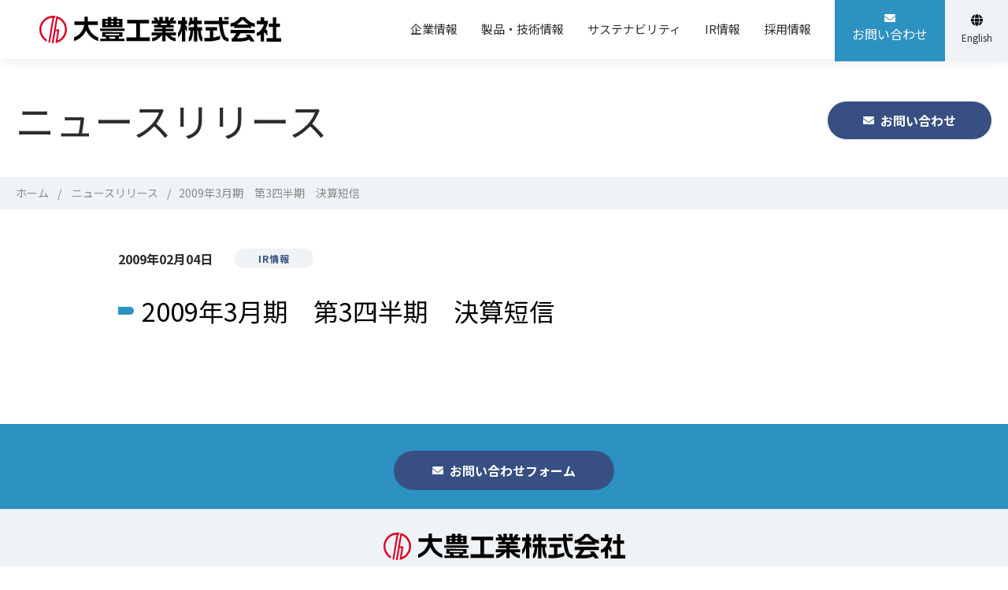

--- FILE ---
content_type: text/html; charset=UTF-8
request_url: https://www.taihonet.co.jp/news/2009%E5%B9%B43%E6%9C%88%E6%9C%9F%E3%80%80%E7%AC%AC3%E5%9B%9B%E5%8D%8A%E6%9C%9F%E3%80%80%E6%B1%BA%E7%AE%97%E7%9F%AD%E4%BF%A1/
body_size: 8003
content:
<!DOCTYPE html>
<html lang="ja">
    <head>
        <!-- Google Tag Manager -->
        <script>(function(w,d,s,l,i){w[l]=w[l]||[];w[l].push({'gtm.start':
        new Date().getTime(),event:'gtm.js'});var f=d.getElementsByTagName(s)[0],
        j=d.createElement(s),dl=l!='dataLayer'?'&l='+l:'';j.async=true;j.src=
        'https://www.googletagmanager.com/gtm.js?id='+i+dl;f.parentNode.insertBefore(j,f);
        })(window,document,'script','dataLayer','GTM-TDC2MN5');</script>
        <!-- End Google Tag Manager -->
        <meta charset="UTF-8">
        <meta http-equiv="X-UA-Compatible" content="IE=Edge">
        <meta name="viewport" content="width=device-width">
        <meta name="format-detection" content="telephone=no">
        <link rel="apple-touch-icon" href="icon.png">
        <link rel="apple-touch-startup-image" href="app.png">

        
        <!-- css -->
        <link rel="stylesheet" href="/assets/css/style.css">

        <title>2009年3月期　第3四半期　決算短信 | 大豊工業株式会社</title>
        <meta name="description" content="大豊工業の2009年3月期　第3四半期　決算短信をご紹介いたします。" />
        <meta property="og:title" content="2009年3月期　第3四半期　決算短信 | 大豊工業株式会社" />
        <meta property="og:url" content="https://www.taihonet.co.jp/news/2009%e5%b9%b43%e6%9c%88%e6%9c%9f%e3%80%80%e7%ac%ac3%e5%9b%9b%e5%8d%8a%e6%9c%9f%e3%80%80%e6%b1%ba%e7%ae%97%e7%9f%ad%e4%bf%a1/" />
        <meta property="og:description" content="大豊工業の2009年3月期　第3四半期　決算短信をご紹介いたします。" />
        <meta property="og:site_name" content="TAIHO">
        <meta property="og:image" content="https://www.taihonet.co.jp/assets/img/common/ogp.jpg">
        <meta property="og:type" content="website">

        <!-- TwitterCard -->
        <meta name="twitter:card" content="summary_large_image">
        <meta name="twitter:site" content="@TAIHO">
        <meta name="twitter:image" content="https://www.taihonet.co.jp/assets/img/common/tc.jpg">

        <!-- JavaScript -->
        <script src="/assets/js/jquery-3.6.4.min.js"></script> 
        <script src="/assets/js/common.jq3.js" defer></script> 
                
    </head>
<body class="">
<!-- Google Tag Manager (noscript) -->
<noscript><iframe src="https://www.googletagmanager.com/ns.html?id=GTM-TDC2MN5"
height="0" width="0" style="display:none;visibility:hidden"></iframe></noscript>
<!-- End Google Tag Manager (noscript) -->

<header class="header">
    <div class="header-layout-1">
        <div class="header-logo logo">
            <a href="/" class="logo-link">
                <img src="/assets/img/common/logo.svg" alt="大豊工業株式会社 ロゴ" width="307" class="logo-img">
            </a>
        </div>
    </div>
    <div class="header-layout-2">
        <div class="header-nav">
            <nav class="nav">
                <ul class="nav-list">
                    <li class="nav-item nav-item-has_megamenu">
                        <div class="nav-text ">企業情報</div>
                        <div class="megamenu">
                            <div class="megamenu-inner">
                                <div class="megamenu-parents-ttl">
                                    <a href="/company/" class="megamenu-parents-ttl-link">
                                        企業情報トップへ
                                    </a>
                                    <div class="megamenu-parents-ttl-btn"></div>
                                </div>
                                <div class="megamenu-contents">
                                    <div class="megamenu-contents-item"><a class="megamenu-ttl megamenu-ttl-link" href="https://www.taihonet.co.jp/company/greeeing/" ><span class="megamenu-ttl-inner">社長挨拶</span></a></div><div class="megamenu-contents-item"><a class="megamenu-ttl megamenu-ttl-link" href="https://www.taihonet.co.jp/company/policy/" ><span class="megamenu-ttl-inner">経営理念</span></a></div><div class="megamenu-contents-item"><a class="megamenu-ttl megamenu-ttl-link" href="https://www.taihonet.co.jp/company/vision/" ><span class="megamenu-ttl-inner">VISION</span></a></div><div class="megamenu-contents-item"><a class="megamenu-ttl megamenu-ttl-link" href="https://www.taihonet.co.jp/company/outline/" ><span class="megamenu-ttl-inner">会社概要</span></a></div><div class="megamenu-contents-item"><a class="megamenu-ttl megamenu-ttl-link" href="https://www.taihonet.co.jp/company/directors/" ><span class="megamenu-ttl-inner">役員一覧</span></a></div><div class="megamenu-contents-item"><a class="megamenu-ttl megamenu-ttl-link" href="https://www.taihonet.co.jp/company/history/" ><span class="megamenu-ttl-inner">沿革</span></a></div><div class="megamenu-contents-item"><a class="megamenu-ttl megamenu-ttl-link" href="https://www.taihonet.co.jp/company/factory/" ><span class="megamenu-ttl-inner">国内工場・営業所</span></a></div><div class="megamenu-contents-item"><a class="megamenu-ttl megamenu-ttl-link" href="https://www.taihonet.co.jp/company/group/" ><span class="megamenu-ttl-inner">大豊グループ紹介</span></a></div>                                </div>
                            </div>
                        </div>
                    </li>
                    <li class="nav-item nav-item-has_megamenu">
                        <div class="nav-text ">製品・技術情報</div>
                        <div class="megamenu megamenu_products">
                            <div class="megamenu-inner">
                                <div class="megamenu-parents-ttl">
                                    <a href="/technology_products/" class="megamenu-parents-ttl-link">
                                        製品・技術情報トップへ
                                    </a>
                                    <div class="megamenu-parents-ttl-btn"></div>
                                </div>
                                <div class="megamenu-contents">
                                    <div class="megamenu-contents-col">
                                                                                <div class="megamenu-contents-heading-l">バーチャル展示場</div>
                                        <div class="megamenu-contents-inner">
                                            <div class="megamenu-contents-item">
                                                <a href="https://www.taihonet.co.jp/technology_products/update/" class="megamenu-ttl megamenu-ttl-link">バーチャル展示場</a>
                                            </div>
                                        </div>

                                        <div class="megamenu-contents-heading-l">技術　Technology</div>
                                        <div class="megamenu-contents-inner">
                                            <div class="megamenu-contents-item"><div class="megamenu-ttl megamenu-ttl-text"><span class="megamenu-ttl-inner">概要</span></div><ul class="megamenu-list"><li class="megamenu-item"><a href="https://www.taihonet.co.jp/technology_products/overview/" class="megamenu-link">概要トップへ</a></li><li class="megamenu-item"><a href="https://www.taihonet.co.jp/technology_products/overview/product_technology/" class="megamenu-link">製品・技術の強み</a></li><li class="megamenu-item"><a href="https://www.taihonet.co.jp/technology_products/overview/history/" class="megamenu-link">製品・技術の歴史</a></li><li class="megamenu-item"><a href="https://www.taihonet.co.jp/technology_products/overview/license/" class="megamenu-link">特許取得件数</a></li><li class="megamenu-item"><a href="https://www.taihonet.co.jp/technology_products/overview/academic/" class="megamenu-link">学会発表件数</a></li><li class="megamenu-item"><a href="https://www.taihonet.co.jp/technology_products/overview/award/" class="megamenu-link">受賞関連</a></li></ul></div><div class="megamenu-contents-item"><div class="megamenu-ttl megamenu-ttl-text"><span class="megamenu-ttl-inner">革新</span></div><ul class="megamenu-list"><li class="megamenu-item"><a href="https://www.taihonet.co.jp/technology_products/innovation/" class="megamenu-link">革新トップへ</a></li><li class="megamenu-item"><a href="https://www.taihonet.co.jp/technology_products/innovation/new_product_development/" class="megamenu-link">新製品開発への取り組み</a></li><li class="megamenu-item"><a href="https://www.taihonet.co.jp/technology_products/innovation/case02/" class="megamenu-link">材料開発の深化と探索</a></li><li class="megamenu-item"><a href="https://www.taihonet.co.jp/technology_products/innovation/new_business_introduction/" class="megamenu-link">新規事業紹介</a></li></ul></div><div class="megamenu-contents-item"><div class="megamenu-ttl megamenu-ttl-text"><span class="megamenu-ttl-inner">要素技術</span></div><ul class="megamenu-list"><li class="megamenu-item"><a href="https://www.taihonet.co.jp/technology_products/technology/" class="megamenu-link">要素技術トップへ</a></li><li class="megamenu-item"><a href="https://www.taihonet.co.jp/technology_products/technology/tribology/" class="megamenu-link">トライボロジー</a></li><li class="megamenu-item"><a href="https://www.taihonet.co.jp/technology_products/technology/analysis/" class="megamenu-link">解析CAE</a></li><li class="megamenu-item"><a href="https://www.taihonet.co.jp/technology_products/technology/assessment/" class="megamenu-link">試験評価</a></li><li class="megamenu-item"><a href="https://www.taihonet.co.jp/technology_products/technology/material/" class="megamenu-link">材料開発</a></li><li class="megamenu-item"><a href="https://www.taihonet.co.jp/technology_products/technology/diecast_engineering/" class="megamenu-link">ダイカストエンジニアリング</a></li><li class="megamenu-item"><a href="https://www.taihonet.co.jp/technology_products/technology/manufacturing/" class="megamenu-link">製造ものづくり技術</a></li></ul></div>                                        </div>
                                    </div>
                                    <div class="megamenu-contents-col">
                                        <div class="megamenu-contents-heading-l">製品　Product & Service</div>
                                                                                <div class="megamenu-contents-inner">
                                            <div class="megamenu-contents-heading-m">産業別</div>
                                            <div class="megamenu-contents-item"><a href="https://www.taihonet.co.jp/technology_products/industry/automobile/" class="megamenu-ttl megamenu-ttl-link">自動車</a></div><div class="megamenu-contents-item"><a href="https://www.taihonet.co.jp/technology_products/industry/bike_marine/" class="megamenu-ttl megamenu-ttl-link">2輪・大型・船舶</a></div><div class="megamenu-contents-item"><a href="https://www.taihonet.co.jp/technology_products/industry/machinery/" class="megamenu-ttl megamenu-ttl-link">建機・農機・産業機械</a></div><div class="megamenu-contents-item"><a href="https://www.taihonet.co.jp/technology_products/industry/appliance/" class="megamenu-ttl megamenu-ttl-link">家電</a></div>                                        </div>
                                    </div>
                                    <div class="megamenu-contents-col">
                                        <p class="mb-10 header-display-sp-none">&nbsp;</p>
                                                                                <div class="megamenu-contents-sp_inner">
                                            <div class="megamenu-contents-heading-m">製品別</div>
                                            <div class="megamenu-contents-item"><div class="megamenu-ttl megamenu-ttl-text"><span class="megamenu-ttl-inner">エンジン部品</span></div><ul class="megamenu-list"><li class="megamenu-item"><a href="https://www.taihonet.co.jp/technology_products/products/engine/" class="megamenu-link">エンジン部品トップへ</a></li><li class="megamenu-item"><a href="https://www.taihonet.co.jp/technology_products/products/engine/vacuum/" class="megamenu-link">バキュームポンプ</a></li><li class="megamenu-item"><a href="https://www.taihonet.co.jp/technology_products/products/engine/bulb/" class="megamenu-link">排気バルブ</a></li><li class="megamenu-item"><a href="https://www.taihonet.co.jp/technology_products/products/engine/turbocharger/" class="megamenu-link">ターボチャージャー部品</a></li><li class="megamenu-item"><a href="https://www.taihonet.co.jp/technology_products/products/engine/engine-bearings/" class="megamenu-link">エンジン用軸受</a></li></ul></div><div class="megamenu-contents-item"><div class="megamenu-ttl megamenu-ttl-text"><span class="megamenu-ttl-inner">駆動補機部品</span></div><ul class="megamenu-list"><li class="megamenu-item"><a href="https://www.taihonet.co.jp/technology_products/products/auxiliary_driving/" class="megamenu-link">駆動補機部品トップへ</a></li><li class="megamenu-item"><a href="https://www.taihonet.co.jp/technology_products/products/auxiliary_driving/bearing/" class="megamenu-link">駆動補機用軸受</a></li></ul></div><div class="megamenu-contents-item"><div class="megamenu-ttl megamenu-ttl-text"><span class="megamenu-ttl-inner">コンプレッサー用部品</span></div><ul class="megamenu-list"><li class="megamenu-item"><a href="https://www.taihonet.co.jp/technology_products/products/compressor/" class="megamenu-link">コンプレッサー用部品トップへ</a></li><li class="megamenu-item"><a href="https://www.taihonet.co.jp/technology_products/products/compressor/bearing/" class="megamenu-link">コンプレッサー用軸受</a></li></ul></div><div class="megamenu-contents-item"><div class="megamenu-ttl megamenu-ttl-text"><span class="megamenu-ttl-inner">バランスウェイト</span></div><ul class="megamenu-list"><li class="megamenu-item"><a href="https://www.taihonet.co.jp/technology_products/products/chassis/" class="megamenu-link">バランスウェイトトップへ</a></li><li class="megamenu-item"><a href="https://www.taihonet.co.jp/technology_products/products/chassis/balance-weight/" class="megamenu-link">バランスウェイト</a></li></ul></div><div class="megamenu-contents-item"><a href="https://www.taihonet.co.jp/technology_products/products/electric/" class="megamenu-ttl megamenu-ttl-link">電動化車両部品</a></div>                                        </div>
                                    </div>
                                    <div class="megamenu-contents-col">
                                        <p class="mb-10 header-display-sp-none">&nbsp;</p>
                                                                                <div class="megamenu-contents-sp_inner">
                                            <div class="megamenu-contents-heading-m">開発支援サービス</div>
                                            <div class="megamenu-contents-item"><div class="megamenu-ttl megamenu-ttl-text"><span class="megamenu-ttl-inner">開発支援サービス</span></div><ul class="megamenu-list"><li class="megamenu-item"><a href="https://www.taihonet.co.jp/technology_products/development-support/" class="megamenu-link">開発支援サービストップへ</a></li><li class="megamenu-item"><a href="https://www.taihonet.co.jp/technology_products/development-support/cae/" class="megamenu-link">解析CAEサービス</a></li><li class="megamenu-item"><a href="https://www.taihonet.co.jp/technology_products/development-support/exam/" class="megamenu-link">エンジン試験評価サービス</a></li><li class="megamenu-item"><a href="https://www.taihonet.co.jp/technology_products/development-support/fuel/" class="megamenu-link">燃料電池セル発電試験サービス</a></li></ul></div>                                        </div>
                                    </div>
                                </div>
                            </div>
                        </div>
                    </li>
                    <li class="nav-item nav-item-has_megamenu">
                        <div class="nav-text ">サステナビリティ</div>
                        <div class="megamenu">
                            <div class="megamenu-inner">
                                <div class="megamenu-parents-ttl">
                                    <a href="/sustainability/" class="megamenu-parents-ttl-link">
                                        サステナビリティトップへ
                                    </a>
                                    <div class="megamenu-parents-ttl-btn"></div>
                                </div>
                                <div class="megamenu-contents">
                                    <div class="megamenu-contents-item"><a class="megamenu-ttl megamenu-ttl-link" href="https://www.taihonet.co.jp/sustainability/taiho_sustainability/" ><span class="megamenu-ttl-inner">大豊工業のサステナビリティ</span></a></div><div class="megamenu-contents-item"><a class="megamenu-ttl megamenu-ttl-link" href="https://www.taihonet.co.jp/sustainability/materiality/" ><span class="megamenu-ttl-inner">マテリアリティ</span></a></div><div class="megamenu-contents-item"><a class="megamenu-ttl megamenu-ttl-link" href="https://www.taihonet.co.jp/sustainability/value_creation/" ><span class="megamenu-ttl-inner">価値創造プロセス</span></a></div><div class="megamenu-contents-col"><div class="megamenu-contents-item"><a class="megamenu-ttl megamenu-ttl-link" href="https://www.taihonet.co.jp/sustainability/environment/" ><span class="megamenu-ttl-inner">環境</span></a></div><div class="megamenu-contents-item"><a class="megamenu-ttl megamenu-ttl-link" href="https://www.taihonet.co.jp/sustainability/employee/" ><span class="megamenu-ttl-inner">人材・風土</span></a></div><div class="megamenu-contents-item"><a class="megamenu-ttl megamenu-ttl-link" href="https://www.taihonet.co.jp/sustainability/manage/" ><span class="megamenu-ttl-inner">健康経営</span></a></div><div class="megamenu-contents-item"><a class="megamenu-ttl megamenu-ttl-link" href="https://www.taihonet.co.jp/sustainability/client/" ><span class="megamenu-ttl-inner">サプライチェーン</span></a></div></div><div class="megamenu-contents-col"><div class="megamenu-contents-item"><a class="megamenu-ttl megamenu-ttl-link" href="https://www.taihonet.co.jp/sustainability/community/" ><span class="megamenu-ttl-inner">社会・地域貢献</span></a></div><div class="megamenu-contents-item"><a class="megamenu-ttl megamenu-ttl-link" href="https://www.taihonet.co.jp/sustainability/shareholder/" ><span class="megamenu-ttl-inner">株主・投資家</span></a></div><div class="megamenu-contents-item"><a class="megamenu-ttl megamenu-ttl-link" href="https://www.taihonet.co.jp/sustainability/governance/" ><span class="megamenu-ttl-inner">ガバナンス</span></a></div><div class="megamenu-contents-item"><a class="megamenu-ttl megamenu-ttl-link" href="https://www.taihonet.co.jp/sustainability/development/" ><span class="megamenu-ttl-inner">技術力</span></a></div><div class="megamenu-contents-item"><a class="megamenu-ttl megamenu-ttl-link" href="https://www.taihonet.co.jp/sustainability/multistakeholder/" ><span class="megamenu-ttl-inner">マルチステークホルダー方針</span></a></div><div class="megamenu-contents-item"><a class="megamenu-ttl megamenu-ttl-link" href="https://www.taihonet.co.jp/sustainability/taiho_report/" ><span class="megamenu-ttl-inner">大豊工業レポート</span></a></div>                                </div>
                            </div>
                        </div>
                    </li>
                    <li class="nav-item nav-item-has_megamenu">
                        <div class="nav-text ">IR情報</div>
                        <div class="megamenu">
                            <div class="megamenu-inner">
                                <div class="megamenu-parents-ttl">
                                    <a href="/ir/" class="megamenu-parents-ttl-link">
                                        IR情報トップへ
                                    </a>
                                    <div class="megamenu-parents-ttl-btn"></div>
                                </div>
                                <div class="megamenu-contents">
                                    <div class="megamenu-contents-item"><a class="megamenu-ttl megamenu-ttl-link" href="https://www.taihonet.co.jp/ir/news/" ><span class="megamenu-ttl-inner">IRニュース</span></a></div><div class="megamenu-contents-item"><a class="megamenu-ttl megamenu-ttl-link" href="https://www.taihonet.co.jp/ir/message/" ><span class="megamenu-ttl-inner">株主・投資家の皆様へ</span></a></div><div class="megamenu-contents-item"><a class="megamenu-ttl megamenu-ttl-link" href="https://www.taihonet.co.jp/ir/calendar/" ><span class="megamenu-ttl-inner">IRカレンダー</span></a></div><div class="megamenu-contents-item"><a class="megamenu-ttl megamenu-ttl-link" href="https://www.taihonet.co.jp/ir/highlight/" ><span class="megamenu-ttl-inner">業績ハイライト</span></a></div><div class="megamenu-contents-item"><a class="megamenu-ttl megamenu-ttl-link" href="https://www.taihonet.co.jp/ir/library/" ><span class="megamenu-ttl-inner">IRライブラリ</span></a></div><div class="megamenu-contents-item"><a class="megamenu-ttl megamenu-ttl-link" href="https://www.taihonet.co.jp/ir/stock_information/" ><span class="megamenu-ttl-inner">株式情報</span></a></div><div class="megamenu-contents-item"><a class="megamenu-ttl megamenu-ttl-link" href="https://www.taihonet.co.jp/ir/meeting/" ><span class="megamenu-ttl-inner">株主総会</span></a></div><div class="megamenu-contents-item"><a class="megamenu-ttl megamenu-ttl-link" href="https://www.taihonet.co.jp/ir/faq/" ><span class="megamenu-ttl-inner">よくある質問</span></a></div><div class="megamenu-contents-item"><a class="megamenu-ttl megamenu-ttl-link" href="https://www.taihonet.co.jp/ir/advertisement/" ><span class="megamenu-ttl-inner">電子公告</span></a></div>                                </div>
                            </div>
                        </div>
                    </li>
                    <li class="nav-item nav-item-has_megamenu">
                        <div class="nav-text ">採用情報</div>
                        <div class="megamenu">
                            <div class="megamenu-inner">
                                <div class="megamenu-parents-ttl">
                                    <a href="/recruit/" class="megamenu-parents-ttl-link">
                                        採用情報トップへ
                                    </a>
                                    <div class="megamenu-parents-ttl-btn"></div>
                                </div>
                                <div class="megamenu-contents">
                                    <div class="megamenu-contents-item"><a class="megamenu-ttl megamenu-ttl-link" href="https://www.taihonet.co.jp/recruit/university/" ><span class="megamenu-ttl-inner">大学院卒・大卒採用</span></a></div><div class="megamenu-contents-item"><a class="megamenu-ttl megamenu-ttl-link" href="https://www.taihonet.co.jp/recruit/highschool/" ><span class="megamenu-ttl-inner">高卒採用</span></a></div><div class="megamenu-contents-item"><a class="megamenu-ttl megamenu-ttl-link" href="https://www.taihonet.co.jp/recruit/year_round/" ><span class="megamenu-ttl-inner">通年採用</span></a></div><div class="megamenu-contents-item"><a class="megamenu-ttl megamenu-ttl-link" href="https://www.taihonet.co.jp/recruit/contract/" ><span class="megamenu-ttl-inner">契約社員採用</span></a></div>                                </div>
                            </div>
                        </div>
                    </li>
                    <li class="nav-item header-display-pc-none">
                        <a href="/news/" class="nav-link">ニュースリリース</a>
                    </li>
                    <li class="nav-item header-display-pc-none">
                        <a href="/contact/" class="nav-link">お問い合わせ</a>
                    </li>
                </ul>
            </nav>
        </div>
    </div>
    <div class="header-btn">
        <a href="/contact/" class="header-btn-contact">
            <img src="/assets/img/common/icon-mail.svg">
            お問い合わせ
        </a>
        <a href="https://www.taihonet.co.jp/e/index0.html" class="header-btn-lang" target="_blank">
            <img src="/assets/img/common/icon-lang-en.svg">
            English
        </a>
        <div class="header-menu header-display-pc-none">
            <button class="headerMenu"> 
                <span class="headerMenu-icon headerMenu-top"></span>
                <span class="headerMenu-icon headerMenu-middle"></span> 
                <span class="headerMenu-icon headerMenu-bottom"></span>
                <span class="headerMenu-text">MENU</span> 
            </button>
        </div>
    </div>
</header>

            <!-- メインヘッダー -->
        <div class="pageHeader ">
            <div class="pageHeader-inner">   
                <h1 class="pageHeader-ttl">
                     
                    ニュースリリース                </h1>
                                    <a href="/contact/" class="pageHeader-link btn btn-s btn-blue">
                        <span class="btn-inner btn-icon btn-icon-inquiry">お問い合わせ</span>
                    </a>
                            </div>
        </div>
    
<!-- パンくず -->
<div class="pankuzu ">
    <div class="inner">
        <ul class="pankuzu-list">
            <li class="pankuzu-item">
                <a href="/" class="pankuzu-link">ホーム</a>
            </li>
                                                <li class="pankuzu-item">
                        <a href="/news/" class="pankuzu-link">ニュースリリース</a>
                    </li>
                                                <li class="pankuzu-item">2009年3月期　第3四半期　決算短信</li>
                    </ul>
    </div>
</div>
<main><div class="inner">
        <div class="news news-single">
        
            <div class="news-single-header">
                <div class="news-single-meta">
                    <time class="news-date">2009年02月04日</time>
                    <div class="news-label">IR情報</div>
                </div>
                <h1 class="heading heading-l">2009年3月期　第3四半期　決算短信</h1>
            </div>
            <div class="news-single-body">
                <div class="inner-child">
                                    </div>
            </div>

            </div>
</div>
</main>
<!--フッター-->
<div class="footer-inquiry">
    <div class="inner">
        <div class="footer-inquiry-body">
            <a href="/contact/" class="btn btn-blue">
                <span class="btn-inner btn-icon btn-icon-inquiry">お問い合わせフォーム</span>
            </a>
        </div>
        <!-- <div class="footer-inquiry-row">
            <div class="footer-inquiry-header">
                <h5>製品の問い合わせ先</h5>
                <p>製品についてのお問い合わせ・<br class="footer-display-sp-none">ご相談はこちらから</p>
            </div>
            <div class="footer-inquiry-body">
                <div class="footer-inquiry-btn">
                    <a href="/contact/" class="btn btn-blue">
                        <span class="btn-inner btn-icon btn-icon-inquiry">お問い合わせフォーム</span>
                    </a>
                    <a href="tel:0565282261" class="btn btn-white">
                        <span class="btn-inner btn-icon btn-icon-tel">0565-28-2261</span>
                    </a>
                </div>
            </div>
        </div> -->
    </div>
</div>

<footer class="footer">
    <div class="footer-layout-1">
        <div class="footer-inner">
            <div class="footer-logo logo">
                <a href="/" class="logo-link">
                    <img src="/assets/img/common/logo.svg" alt="大豊工業株式会社 ロゴ" width="307" class="logo-img">
                </a>
            </div>
            
            <nav class="nav">
                <ul class="nav-list">
                    <li class="nav-col nav-col-has_megamenu"> 
                        <a href="/company/" class="nav-link footer-display-sp-none">企業情報</a>
                        <div class="nav-text footer-display-pc-none">企業情報</div>
                        <ul class="nav-childs"><li class="nav-childs-item"><a class="nav-childs-link footer-display-pc-none" href="https://www.taihonet.co.jp/company/">企業情報トップへ</a></li><li class="nav-childs-item"><a class="nav-childs-link" href="https://www.taihonet.co.jp/company/greeeing/" >社長挨拶</a></li><li class="nav-childs-item"><a class="nav-childs-link" href="https://www.taihonet.co.jp/company/policy/" >経営理念</a></li><li class="nav-childs-item"><a class="nav-childs-link" href="https://www.taihonet.co.jp/company/vision/" >VISION</a></li><li class="nav-childs-item"><a class="nav-childs-link" href="https://www.taihonet.co.jp/company/outline/" >会社概要</a></li><li class="nav-childs-item"><a class="nav-childs-link" href="https://www.taihonet.co.jp/company/directors/" >役員一覧</a></li><li class="nav-childs-item"><a class="nav-childs-link" href="https://www.taihonet.co.jp/company/history/" >沿革</a></li><li class="nav-childs-item"><a class="nav-childs-link" href="https://www.taihonet.co.jp/company/factory/" >国内工場・営業所</a></li><li class="nav-childs-item"><a class="nav-childs-link footer-display-sp-none" href="https://www.taihonet.co.jp/company/group/">大豊グループ紹介</a><div class="nav-childs-text footer-display-pc-none"><span class="nav-childs-text-inner">大豊グループ紹介</span></div><ul class="nav-childs2 footer-display-pc-none"><li class="nav-childs2-item"><a href="https://www.taihonet.co.jp/company/group/" class="nav-childs2-link">大豊グループ紹介トップへ</a></li><li class="nav-childs2-item"><a href="https://www.taihonet.co.jp/company/group/domestic/" class="nav-childs2-link">国内子会社</a></li><li class="nav-childs2-item"><a href="https://www.taihonet.co.jp/company/group/overseas/" class="nav-childs2-link">海外子会社</a></li></ul></li></ul>                    </li>
                    <li class="nav-col nav-col-has_megamenu">
                        <a href="/technology_products/" class="nav-link footer-display-sp-none">製品・技術情報</a>
                        <div class="nav-text footer-display-pc-none">製品・技術情報</div>
                        <ul class="nav-childs"><li class="nav-childs-item"><a class="nav-childs-link footer-display-pc-none" href="https://www.taihonet.co.jp/technology_products/">製品・技術情報トップへ</a></li><li class="nav-childs-item"><a class="nav-childs-link footer-display-sp-none" href="https://www.taihonet.co.jp/technology_products/update/">バーチャル展示場</a><div class="nav-childs-text footer-display-pc-none"><span class="nav-childs-text-inner">バーチャル展示場</span></div><ul class="nav-childs2 footer-display-pc-none"><li class="nav-childs2-item"><a href="https://www.taihonet.co.jp/technology_products/update/" class="nav-childs2-link">バーチャル展示場トップへ</a></li><li class="nav-childs2-item"><a href="https://www.taihonet.co.jp/technology_products/update/news/" class="nav-childs2-link">新着</a></li><li class="nav-childs2-item"><a href="https://www.taihonet.co.jp/technology_products/update/exhibition/" class="nav-childs2-link">特別展示</a></li><li class="nav-childs2-item"><a href="https://www.taihonet.co.jp/technology_products/update/award/" class="nav-childs2-link">受賞関連</a></li><li class="nav-childs2-item"><a href="https://www.taihonet.co.jp/technology_products/update/consignment/" class="nav-childs2-link">受託サービス</a></li><li class="nav-childs2-item"><a href="https://www.taihonet.co.jp/technology_products/update/mbd/" class="nav-childs2-link">モデルベース開発</a></li><li class="nav-childs2-item"><a href="https://www.taihonet.co.jp/technology_products/update/diecast_engineering/" class="nav-childs2-link">ダイカストエンジニアリング</a></li><li class="nav-childs2-item"><a href="https://www.taihonet.co.jp/technology_products/update/engine/" class="nav-childs2-link">エンジン部品</a></li><li class="nav-childs2-item"><a href="https://www.taihonet.co.jp/technology_products/update/auxiliaries_driving/" class="nav-childs2-link">駆動補器部品</a></li><li class="nav-childs2-item"><a href="https://www.taihonet.co.jp/technology_products/update/compressor/" class="nav-childs2-link">コンプレッサ部品</a></li><li class="nav-childs2-item"><a href="https://www.taihonet.co.jp/technology_products/update/chassis/" class="nav-childs2-link">バランスウェイト</a></li><li class="nav-childs2-item"><a href="https://www.taihonet.co.jp/technology_products/update/electrification/" class="nav-childs2-link">電動化部品</a></li></ul></li><li class="nav-childs-item"><a class="nav-childs-link footer-display-sp-none" href="https://www.taihonet.co.jp/technology_products/overview/">概要</a><div class="nav-childs-text footer-display-pc-none"><span class="nav-childs-text-inner">概要</span></div><ul class="nav-childs2 footer-display-pc-none"><li class="nav-childs2-item"><a href="https://www.taihonet.co.jp/technology_products/overview/" class="nav-childs2-link">概要トップへ</a></li><li class="nav-childs2-item"><a href="https://www.taihonet.co.jp/technology_products/overview/product_technology/" class="nav-childs2-link">製品・技術の強み</a></li><li class="nav-childs2-item"><a href="https://www.taihonet.co.jp/technology_products/overview/history/" class="nav-childs2-link">製品・技術の歴史</a></li><li class="nav-childs2-item"><a href="https://www.taihonet.co.jp/technology_products/overview/license/" class="nav-childs2-link">特許取得件数</a></li><li class="nav-childs2-item"><a href="https://www.taihonet.co.jp/technology_products/overview/academic/" class="nav-childs2-link">学会発表件数</a></li><li class="nav-childs2-item"><a href="https://www.taihonet.co.jp/technology_products/overview/award/" class="nav-childs2-link">受賞関連</a></li></ul></li><li class="nav-childs-item"><a class="nav-childs-link footer-display-sp-none" href="https://www.taihonet.co.jp/technology_products/innovation/">革新</a><div class="nav-childs-text footer-display-pc-none"><span class="nav-childs-text-inner">革新</span></div><ul class="nav-childs2 footer-display-pc-none"><li class="nav-childs2-item"><a href="https://www.taihonet.co.jp/technology_products/innovation/" class="nav-childs2-link">革新トップへ</a></li><li class="nav-childs2-item"><a href="https://www.taihonet.co.jp/technology_products/innovation/new_product_development/" class="nav-childs2-link">新製品開発への取り組み</a></li><li class="nav-childs2-item"><a href="https://www.taihonet.co.jp/technology_products/innovation/case02/" class="nav-childs2-link">材料開発の深化と探索</a></li><li class="nav-childs2-item"><a href="https://www.taihonet.co.jp/technology_products/innovation/new_business_introduction/" class="nav-childs2-link">新規事業紹介</a></li></ul></li><li class="nav-childs-item"><a class="nav-childs-link footer-display-sp-none" href="https://www.taihonet.co.jp/technology_products/technology/">要素技術</a><div class="nav-childs-text footer-display-pc-none"><span class="nav-childs-text-inner">要素技術</span></div><ul class="nav-childs2 footer-display-pc-none"><li class="nav-childs2-item"><a href="https://www.taihonet.co.jp/technology_products/technology/" class="nav-childs2-link">要素技術トップへ</a></li><li class="nav-childs2-item"><a href="https://www.taihonet.co.jp/technology_products/technology/tribology/" class="nav-childs2-link">トライボロジー</a></li><li class="nav-childs2-item"><a href="https://www.taihonet.co.jp/technology_products/technology/analysis/" class="nav-childs2-link">解析CAE</a></li><li class="nav-childs2-item"><a href="https://www.taihonet.co.jp/technology_products/technology/assessment/" class="nav-childs2-link">試験評価</a></li><li class="nav-childs2-item"><a href="https://www.taihonet.co.jp/technology_products/technology/material/" class="nav-childs2-link">材料開発</a></li><li class="nav-childs2-item"><a href="https://www.taihonet.co.jp/technology_products/technology/diecast_engineering/" class="nav-childs2-link">ダイカストエンジニアリング</a></li><li class="nav-childs2-item"><a href="https://www.taihonet.co.jp/technology_products/technology/manufacturing/" class="nav-childs2-link">製造ものづくり技術</a></li></ul></li><li class="nav-childs-item"><a class="nav-childs-link footer-display-sp-none" href="https://www.taihonet.co.jp/technology_products/products/">製品別</a><div class="nav-childs-text footer-display-pc-none"><span class="nav-childs-text-inner">製品別</span></div><ul class="nav-childs2 footer-display-pc-none"><li class="nav-childs2-item"><a href="https://www.taihonet.co.jp/technology_products/products/" class="nav-childs2-link">製品別トップへ</a></li><li class="nav-childs2-item"><a href="https://www.taihonet.co.jp/technology_products/products/engine/" class="nav-childs2-link">エンジン部品</a></li><li class="nav-childs2-item"><a href="https://www.taihonet.co.jp/technology_products/products/auxiliary_driving/" class="nav-childs2-link">駆動補機部品</a></li><li class="nav-childs2-item"><a href="https://www.taihonet.co.jp/technology_products/products/compressor/" class="nav-childs2-link">コンプレッサー用部品</a></li><li class="nav-childs2-item"><a href="https://www.taihonet.co.jp/technology_products/products/chassis/" class="nav-childs2-link">バランスウェイト</a></li><li class="nav-childs2-item"><a href="https://www.taihonet.co.jp/technology_products/products/electric/" class="nav-childs2-link">電動化車両部品</a></li></ul></li><li class="nav-childs-item"><a class="nav-childs-link footer-display-sp-none" href="https://www.taihonet.co.jp/technology_products/development-support/">開発支援サービス</a><div class="nav-childs-text footer-display-pc-none"><span class="nav-childs-text-inner">開発支援サービス</span></div><ul class="nav-childs2 footer-display-pc-none"><li class="nav-childs2-item"><a href="https://www.taihonet.co.jp/technology_products/development-support/" class="nav-childs2-link">開発支援サービストップへ</a></li><li class="nav-childs2-item"><a href="https://www.taihonet.co.jp/technology_products/development-support/cae/" class="nav-childs2-link">解析CAEサービス</a></li><li class="nav-childs2-item"><a href="https://www.taihonet.co.jp/technology_products/development-support/exam/" class="nav-childs2-link">エンジン試験評価サービス</a></li><li class="nav-childs2-item"><a href="https://www.taihonet.co.jp/technology_products/development-support/fuel/" class="nav-childs2-link">燃料電池セル発電試験サービス</a></li></ul></li><li class="nav-childs-item"><a class="nav-childs-link footer-display-sp-none" href="https://www.taihonet.co.jp/technology_products/industry/">産業別</a><div class="nav-childs-text footer-display-pc-none"><span class="nav-childs-text-inner">産業別</span></div><ul class="nav-childs2 footer-display-pc-none"><li class="nav-childs2-item"><a href="https://www.taihonet.co.jp/technology_products/industry/" class="nav-childs2-link">産業別トップへ</a></li><li class="nav-childs2-item"><a href="https://www.taihonet.co.jp/technology_products/industry/automobile/" class="nav-childs2-link">自動車</a></li><li class="nav-childs2-item"><a href="https://www.taihonet.co.jp/technology_products/industry/bike_marine/" class="nav-childs2-link">2輪・大型・船舶</a></li><li class="nav-childs2-item"><a href="https://www.taihonet.co.jp/technology_products/industry/machinery/" class="nav-childs2-link">建機・農機・産業機械</a></li><li class="nav-childs2-item"><a href="https://www.taihonet.co.jp/technology_products/industry/appliance/" class="nav-childs2-link">家電</a></li></ul></li></ul>                    </li>
                    <li class="nav-col nav-col-has_megamenu">
                        <a href="/sustainability/" class="nav-link footer-display-sp-none">サステナビリティ</a>
                        <div class="nav-text footer-display-pc-none">サステナビリティ</div>
                        <ul class="nav-childs"><li class="nav-childs-item"><a class="nav-childs-link footer-display-pc-none" href="https://www.taihonet.co.jp/sustainability/">サステナビリティトップへ</a></li><li class="nav-childs-item"><a class="nav-childs-link" href="https://www.taihonet.co.jp/sustainability/taiho_sustainability/" >大豊工業のサステナビリティ</a></li><li class="nav-childs-item"><a class="nav-childs-link" href="https://www.taihonet.co.jp/sustainability/materiality/" >マテリアリティ</a></li><li class="nav-childs-item"><a class="nav-childs-link" href="https://www.taihonet.co.jp/sustainability/value_creation/" >価値創造プロセス</a></li><li class="nav-childs-item"><a class="nav-childs-link" href="https://www.taihonet.co.jp/sustainability/environment/" >環境</a></li><li class="nav-childs-item"><a class="nav-childs-link" href="https://www.taihonet.co.jp/sustainability/employee/" >人材・風土</a></li><li class="nav-childs-item"><a class="nav-childs-link" href="https://www.taihonet.co.jp/sustainability/manage/" >健康経営</a></li><li class="nav-childs-item"><a class="nav-childs-link footer-display-sp-none" href="https://www.taihonet.co.jp/sustainability/client/">サプライチェーン</a><div class="nav-childs-text footer-display-pc-none"><span class="nav-childs-text-inner">サプライチェーン</span></div><ul class="nav-childs2 footer-display-pc-none"><li class="nav-childs2-item"><a href="https://www.taihonet.co.jp/sustainability/client/" class="nav-childs2-link">サプライチェーントップへ</a></li><li class="nav-childs2-item"><a href="https://www.taihonet.co.jp/sustainability/client/conflictmetal/" class="nav-childs2-link">コンフリクトメタル不使用に関して</a></li></ul></li><li class="nav-childs-item"><a class="nav-childs-link" href="https://www.taihonet.co.jp/sustainability/community/" >社会・地域貢献</a></li><li class="nav-childs-item"><a class="nav-childs-link" href="https://www.taihonet.co.jp/sustainability/shareholder/" >株主・投資家</a></li><li class="nav-childs-item"><a class="nav-childs-link" href="https://www.taihonet.co.jp/sustainability/governance/" >ガバナンス</a></li><li class="nav-childs-item"><a class="nav-childs-link" href="https://www.taihonet.co.jp/sustainability/development/" >技術力</a></li><li class="nav-childs-item"><a class="nav-childs-link" href="https://www.taihonet.co.jp/sustainability/multistakeholder/" >マルチステークホルダー方針</a></li><li class="nav-childs-item"><a class="nav-childs-link" href="https://www.taihonet.co.jp/sustainability/taiho_report/" >大豊工業レポート</a></li></ul>                    </li>
                    <li class="nav-col nav-col-has_megamenu">
                        <a href="/ir/" class="nav-link footer-display-sp-none">IR情報</a>
                        <div class="nav-text footer-display-pc-none">IR情報</div>
                        <ul class="nav-childs"><li class="nav-childs-item"><a class="nav-childs-link footer-display-pc-none" href="https://www.taihonet.co.jp/ir/">IR情報トップへ</a></li><li class="nav-childs-item"><a class="nav-childs-link" href="https://www.taihonet.co.jp/ir/news/" >IRニュース</a></li><li class="nav-childs-item"><a class="nav-childs-link" href="https://www.taihonet.co.jp/ir/message/" >株主・投資家の皆様へ</a></li><li class="nav-childs-item"><a class="nav-childs-link" href="https://www.taihonet.co.jp/ir/calendar/" >IRカレンダー</a></li><li class="nav-childs-item"><a class="nav-childs-link" href="https://www.taihonet.co.jp/ir/highlight/" >業績ハイライト</a></li><li class="nav-childs-item"><a class="nav-childs-link footer-display-sp-none" href="https://www.taihonet.co.jp/ir/library/">IRライブラリ</a><div class="nav-childs-text footer-display-pc-none"><span class="nav-childs-text-inner">IRライブラリ</span></div><ul class="nav-childs2 footer-display-pc-none"><li class="nav-childs2-item"><a href="https://www.taihonet.co.jp/ir/library/" class="nav-childs2-link">IRライブラリトップへ</a></li><li class="nav-childs2-item"><a href="https://www.taihonet.co.jp/ir/library/result/" class="nav-childs2-link">決算短信</a></li><li class="nav-childs2-item"><a href="https://www.taihonet.co.jp/ir/library/presentation/" class="nav-childs2-link">決算説明会</a></li><li class="nav-childs2-item"><a href="https://www.taihonet.co.jp/ir/library/stockreport/" class="nav-childs2-link">有価証券報告書</a></li><li class="nav-childs2-item"><a href="https://www.taihonet.co.jp/ir/library/report/" class="nav-childs2-link">株主報告書</a></li></ul></li><li class="nav-childs-item"><a class="nav-childs-link" href="https://www.taihonet.co.jp/ir/stock_information/" >株式情報</a></li><li class="nav-childs-item"><a class="nav-childs-link" href="https://www.taihonet.co.jp/ir/meeting/" >株主総会</a></li><li class="nav-childs-item"><a class="nav-childs-link" href="https://www.taihonet.co.jp/ir/faq/" >よくある質問</a></li><li class="nav-childs-item"><a class="nav-childs-link" href="https://www.taihonet.co.jp/ir/advertisement/" >電子公告</a></li></ul>                    </li>
                    <li class="nav-col nav-col-has_megamenu">
                        <a href="/recruit/" class="nav-link footer-display-sp-none">採用情報</a>
                        <div class="nav-text footer-display-pc-none">採用情報</div>
                        <ul class="nav-childs"><li class="nav-childs-item"><a class="nav-childs-link footer-display-pc-none" href="https://www.taihonet.co.jp/recruit/">採用情報トップへ</a></li><li class="nav-childs-item"><a class="nav-childs-link" href="https://www.taihonet.co.jp/recruit/university/" >大学院卒・大卒採用</a></li><li class="nav-childs-item"><a class="nav-childs-link" href="https://www.taihonet.co.jp/recruit/highschool/" >高卒採用</a></li><li class="nav-childs-item"><a class="nav-childs-link footer-display-sp-none" href="https://www.taihonet.co.jp/recruit/year_round/">通年採用</a><div class="nav-childs-text footer-display-pc-none"><span class="nav-childs-text-inner">通年採用</span></div><ul class="nav-childs2 footer-display-pc-none"><li class="nav-childs2-item"><a href="https://www.taihonet.co.jp/recruit/year_round/" class="nav-childs2-link">通年採用トップへ</a></li><li class="nav-childs2-item"><a href="https://www.taihonet.co.jp/recruit/year_round/sales/" class="nav-childs2-link">事務・営業</a></li><li class="nav-childs2-item"><a href="https://www.taihonet.co.jp/recruit/year_round/technology/" class="nav-childs2-link">技術</a></li><li class="nav-childs2-item"><a href="https://www.taihonet.co.jp/recruit/year_round/manufacturing/" class="nav-childs2-link">製造</a></li></ul></li><li class="nav-childs-item"><a class="nav-childs-link footer-display-sp-none" href="https://www.taihonet.co.jp/recruit/contract/">契約社員採用</a><div class="nav-childs-text footer-display-pc-none"><span class="nav-childs-text-inner">契約社員採用</span></div><ul class="nav-childs2 footer-display-pc-none"><li class="nav-childs2-item"><a href="https://www.taihonet.co.jp/recruit/contract/" class="nav-childs2-link">契約社員採用トップへ</a></li><li class="nav-childs2-item"><a href="https://www.taihonet.co.jp/recruit/contract/toyota_gifu/" class="nav-childs2-link">豊田・岐阜地区</a></li><li class="nav-childs2-item"><a href="https://www.taihonet.co.jp/recruit/contract/kyusyu/" class="nav-childs2-link">九州地区</a></li></ul></li></ul>                    </li>
                    <li class="nav-col">
                        <div class="nav-item">
                            <a href="/news/" class="nav-link">ニュースリリース</a>
                        </div>
                        <div class="nav-item">
                            <a href="/contact/" class="nav-link">お問い合わせ</a>
                        </div>
                        <div class="nav-item">
                            <a href="https://www.taihonet.co.jp/employee/" class="nav-link" target="_blank">従業員の皆さんへ</a>
                        </div>
                    </li>
                </ul>
            </nav>
        </div>
    </div>
    <div class="footer-layout-2">
        <div class="footer-inner">
            <nav class="nav-secondary">
                <ul class="nav-list">
                    <li class="nav-item">
                        <a href="/sitemap/" class="nav-link">サイトマップ</a>
                    </li>
                    <li class="nav-item">
                        <a href="/terms/" class="nav-link">ご利用条件</a>
                    </li>
                    <li class="nav-item">
                        <a href="/privacy-policy/" class="nav-link">個人情報保護方針</a>
                    </li>
                    <li class="nav-item">
                        <a href="https://www.taihonet.co.jp/e/index0.html" class="nav-link" target="_blank">English</a>
                    </li>
                </ul>
            </nav>
            <small class="copyright">© 2023 Taiho Kogyo Co., Ltd. All rights reserved.</small>
        </div>
    </div>
</footer>
<div class="pageTop"> 
    <a class="pageTop-link js-smoothScroll" href="#">
        <img src="/assets/img/common/pagetop-btn.svg" alt="">
    </a>
</div>
<div class="modal">
    　　<div class="modal-img">
    　　<p class="modal-close-btn"><a href=""></a></p>
        <img src="" alt="">
    </div>
</div>

<!-- HPF -->
<script type="text/javascript">
var _paq = _paq || [];
_paq.push(["trackPageView"]);
_paq.push(["enableLinkTracking"]);

(function() {
var u=(("https:" == document.location.protocol) ? "https" : "http") +
"://wa2.hot-profile.com/010988/";
_paq.push(["setTrackerUrl", u+"010988.php"]);
_paq.push(["setSiteId", "80406510"]);
var d=document, g=d.createElement("script"),
s=d.getElementsByTagName("script")[0]; g.type="text/javascript";
g.defer=true; g.async=true; g.src=u+"010988.js";
s.parentNode.insertBefore(g,s);
})();
</script>
<!-- End HPF Code -->
</body>
</html>

--- FILE ---
content_type: text/css
request_url: https://www.taihonet.co.jp/assets/css/style.css
body_size: 30778
content:
@charset "UTF-8";
/* 
html5doctor.com Reset Stylesheet
v1.6.1
Last Updated: 2010-09-17
Author: Richard Clark - http://richclarkdesign.com 
Twitter: @rich_clark
*/
@import url("https://fonts.googleapis.com/css2?family=Noto+Sans+JP:wght@400;500;700&display=swap");
html, body, div, span, object, iframe,
h1, h2, h3, h4, h5, h6, p, blockquote, pre,
abbr, address, cite, code,
del, dfn, em, img, ins, kbd, q, samp,
small, strong, sub, sup, var,
b, i,
dl, dt, dd, ol, ul, li,
fieldset, form, label, legend,
table, caption, tbody, tfoot, thead, tr, th, td,
article, aside, canvas, details, figcaption, figure,
footer, header, hgroup, menu, nav, section, summary,
time, mark, audio, video {
  margin: 0;
  padding: 0;
  border: 0;
  outline: 0;
  font-size: 100%;
  vertical-align: baseline;
  background: transparent;
}

body {
  line-height: 1;
  margin: 0;
}

article, aside, details, figcaption, figure,
footer, header, hgroup, menu, nav, section {
  display: block;
}

nav ul {
  list-style: none;
}

blockquote, q {
  quotes: none;
}

blockquote:before, blockquote:after,
q:before, q:after {
  content: "";
  content: none;
}

a {
  margin: 0;
  padding: 0;
  font-size: 100%;
  vertical-align: baseline;
  background: transparent;
}

/* change colours to suit your needs */
ins {
  background-color: #ff9;
  color: #000;
  text-decoration: none;
}

/* change colours to suit your needs */
mark {
  background-color: #ff9;
  color: #000;
  font-style: italic;
  font-weight: bold;
}

del {
  text-decoration: line-through;
}

abbr[title], dfn[title] {
  border-bottom: 1px dotted;
  cursor: help;
}

table {
  border-collapse: collapse;
  border-spacing: 0;
}

/* change border colour to suit your needs */
hr {
  display: block;
  height: 1px;
  border: 0;
  border-top: 1px solid #cccccc;
  margin: 1em 0;
  padding: 0;
}

input, select {
  vertical-align: middle;
}

li {
  list-style: none;
}

* {
  -webkit-box-sizing: border-box;
  -o-box-sizing: border-box;
  -ms-box-sizing: border-box;
  box-sizing: border-box;
}

@font-face {
  font-family: "NotoSansCJKjp";
  font-style: normal;
  font-weight: 400;
  src: url("../font/web/NotoSansCJKjp.eot");
  src: local("Noto Sans CJK JP Light"), url("../font/web/NotoSansCJKjp.eot?#iefix") format("embedded-opentype"), url("../font/web/NotoSansCJKjp.woff") format("woff"), url("../font/web/NotoSansCJKjp.otf") format("opentype");
}
* {
  -webkit-box-sizing: border-box;
  -o-box-sizing: border-box;
  -ms-box-sizing: border-box;
  box-sizing: border-box;
}

html {
  font-size: 62.5%;
}

body {
  height: 100%;
  opacity: 0;
  position: relative;
  font-size: 1.6rem;
  -webkit-print-color-adjust: exact;
  font-family: "Noto Sans JP", sans-serif;
  font-weight: 400;
  line-height: 1.75;
  color: #2C2C2C;
  word-wrap: break-word;
  word-break: break-all;
}

header,
footer {
  line-height: 100%;
}

a {
  cursor: pointer;
  color: currentColor;
  text-decoration: none;
  /* FireFoxで無駄な枠線を表示しないよう追加 */
  outline: none !important;
  word-wrap: break-word;
}
a[onclick] {
  cursor: pointer;
}
a[href^=tel] {
  color: inherit;
  cursor: text;
  text-decoration: none;
}
a[href^=tel]:hover {
  opacity: 1;
  color: #2D91C2;
}

p {
  font-size: 1.6rem;
  line-height: 1.75;
  color: #000;
}
p + p {
  margin-top: 20px;
}

caption {
  line-height: 1.5;
}

figcaption {
  margin: 0 0 10px;
  line-height: 1.5;
  text-align: center;
}

img + figcaption {
  margin: 10px 0 0;
}

button, input, textarea, select {
  background-color: transparent;
  background: none;
  border: none;
  cursor: pointer;
  outline: none;
  padding: 0;
  -webkit-border-radius: 0;
  -webkit-appearance: none;
  -moz-appearance: none;
       appearance: none;
}

img {
  vertical-align: bottom;
  max-width: 100%;
}

hr {
  padding: 0;
  margin: 30px 0;
  border-top: 1px solid #2D91C2;
}

/* =======================================- */
/* ▼▼▼　PC
/* =======================================- */
@media screen and (min-width: 768px) {
  header a:hover,
  footer a:hover {
    color: #2D91C2;
  }
  a:hover,
  a:hover p {
    text-decoration: none;
  }
  a:focus {
    outline: none !important;
  }
}
/* =======================================- */
/* ▼▼▼　SP
/* =======================================- */
@media screen and (max-width: 767px) {
  body {
    border-width: 4px;
    width: 100%;
    height: 100%;
  }
}
/* =======================================- */
/* ▼▼　ヘッダー
/* =======================================- */
.header {
  display: -webkit-box;
  display: -ms-flexbox;
  display: flex;
  -webkit-box-align: center;
      -ms-flex-align: center;
          align-items: center;
  -webkit-box-pack: justify;
      -ms-flex-pack: justify;
          justify-content: space-between;
  padding-left: 50px;
  position: relative;
  -webkit-box-shadow: 0px 10px 10px -3px rgba(0, 0, 0, 0.05);
          box-shadow: 0px 10px 10px -3px rgba(0, 0, 0, 0.05);
  background: #fff;
  position: fixed;
  top: 0;
  left: 0;
  right: 0;
  z-index: 9999;
  /* グローバルメニュー */
}
.header-layout-1 {
  width: min(100%, 307px);
  margin: 20px 10px 20px 0;
}
.header-layout-2 {
  max-width: 902px;
  display: -webkit-box;
  display: -ms-flexbox;
  display: flex;
  -webkit-box-align: center;
      -ms-flex-align: center;
          align-items: center;
  -webkit-box-pack: end;
      -ms-flex-pack: end;
          justify-content: flex-end;
  -webkit-box-flex: 1;
      -ms-flex: 1;
          flex: 1;
}
.header-nav .nav-list {
  display: -webkit-box;
  display: -ms-flexbox;
  display: flex;
  -ms-flex-wrap: wrap;
      flex-wrap: wrap;
  -webkit-box-pack: justify;
      -ms-flex-pack: justify;
          justify-content: space-between;
}
.header-nav .nav-item {
  margin: 0 30px 0 0;
  padding: 20px 0;
}
.header-nav .nav-text {
  position: relative;
  display: inline-block;
  font-size: 1.5rem;
  line-height: 1.5;
  text-decoration: none;
  padding: 6px 0;
  cursor: pointer;
}
.header-btn {
  display: -webkit-box;
  display: -ms-flexbox;
  display: flex;
  width: 220px;
}
.header-btn a {
  padding: 20px 0 22px;
  text-align: center;
}
.header-btn a img {
  display: block;
  margin: 0 auto;
  padding-bottom: 7px;
}
.header-btn-contact {
  color: #fff;
  width: 140px;
  background: #2D91C2;
}
.header-btn-contact:hover {
  color: #fff;
  opacity: 0.7;
}
.header-btn-lang {
  font-size: 12px;
  width: 80px;
  padding-bottom: 20px;
  background: #F0F3F5;
}

.site-en {
  word-break: keep-all;
}
.site-en .header-btn {
  width: auto;
}
.site-en .header-btn a {
  padding: 18px 0 20px;
}

/* =======================================- */
/* ▼▼▼　PC
/* =======================================- */
@media screen and (min-width: 1201px) {
  .header {
    /* グローバルメニュー */
  }
  .header-layout-2 {
    margin-right: 220px;
  }
  .header .header-btn {
    position: absolute;
    right: 0;
  }
  .header-nav .nav-text::before {
    position: absolute;
    content: "";
    display: block;
    width: 0;
    height: 2px;
    background: #2D91C2;
    -webkit-transition: all 0.5s;
    transition: all 0.5s;
    -webkit-transform: translateX(-50%);
            transform: translateX(-50%);
    bottom: 0;
    left: 50%;
  }
  .header-nav .nav-text:not(.this_page):hover, .header-nav .nav-text.is-current, .header-nav .nav-text.is-openBtn {
    z-index: 9999;
  }
  .header-nav .nav-text:not(.this_page):hover::before, .header-nav .nav-text.is-current::before, .header-nav .nav-text.is-openBtn::before {
    width: 30px;
  }
  .header .megamenu {
    background: #ffffff;
    overflow: hidden;
    position: absolute;
    top: 100%;
    left: 0;
    z-index: -1;
    width: 100%;
    height: auto;
    padding: 58px 0 50px;
    -webkit-box-shadow: 0px 10px 20px rgba(0, 0, 0, 0.0588235294);
            box-shadow: 0px 10px 20px rgba(0, 0, 0, 0.0588235294);
    z-index: 1000;
    display: block;
    -webkit-transition: all 0.4s;
    transition: all 0.4s;
    opacity: 0;
    visibility: hidden;
    overflow-y: scroll;
    max-height: calc(100vh - 75px);
  }
  .header .megamenu.is-open {
    opacity: 1;
    visibility: inherit;
  }
  .header .megamenu-inner {
    width: min(1180px, 100%);
    margin: 0 auto;
    height: 100%;
  }
  .header .megamenu-parents-ttl {
    position: relative;
    display: block;
    color: #2D91C2;
    border-bottom: 1px solid #2D91C2;
    font-weight: bold;
    margin-bottom: 24px;
    text-align: left;
  }
  .header .megamenu-parents-ttl-btn {
    width: 36px;
    height: 36px;
    position: absolute;
    right: 0;
    top: -23px;
    cursor: pointer;
  }
  .header .megamenu-parents-ttl-btn::before, .header .megamenu-parents-ttl-btn::after {
    content: "";
    position: absolute;
    background: #2D91C2;
    -webkit-transform: rotate(45deg);
            transform: rotate(45deg);
  }
  .header .megamenu-parents-ttl-btn::before {
    width: 46px;
    height: 2px;
    top: 18px;
    left: -5px;
  }
  .header .megamenu-parents-ttl-btn::after {
    width: 2px;
    height: 46px;
    top: -5px;
    left: 18px;
  }
  .header .megamenu-parents-ttl-link {
    position: relative;
    padding: 0 0 20px 49px;
    display: inline-block;
  }
  .header .megamenu-parents-ttl-link:hover {
    text-decoration: underline;
  }
  .header .megamenu-parents-ttl-link::before {
    position: absolute;
    content: "";
    display: inline-block;
    border-radius: 50%;
    width: 35px;
    height: 35px;
    background: #2D91C2;
    -webkit-transform: translateY(-50%);
            transform: translateY(-50%);
    left: 0;
    top: calc(50% - 10px);
  }
  .header .megamenu-parents-ttl-link::after {
    position: absolute;
    content: "";
    background: #fff;
    -webkit-mask-image: url("../img/common/icon-arrow.svg");
            mask-image: url("../img/common/icon-arrow.svg");
    width: 12px;
    height: 10px;
    z-index: 2;
    left: 12px;
    top: calc(50% - 10px);
    -webkit-transform: translateY(-50%);
            transform: translateY(-50%);
  }
  .header .megamenu-contents {
    display: -webkit-box;
    display: -ms-flexbox;
    display: flex;
    padding-left: 49px;
  }
  .header .megamenu-contents-heading-l {
    color: #374F82;
    font-weight: bold;
    line-height: 1.5;
    margin-bottom: 10px;
    padding-left: 10px;
    border-left: 5px solid #374F82;
  }
  .header .megamenu-contents-heading-l + .megamenu-contents-inner {
    margin-top: 14px;
  }
  .header .megamenu-contents-heading-m {
    color: #374F82;
    font-weight: bold;
    line-height: 1.5;
    margin-bottom: 14px;
  }
  .header .megamenu-contents-inner {
    padding-left: 15px;
  }
  .header .megamenu-contents-inner + .megamenu-contents-heading-l {
    margin-top: 33px;
  }
  .header .megamenu-contents-item + .megamenu-contents-item {
    margin-top: 26px;
  }
  .header .megamenu-contents-col {
    display: block;
    width: 25%;
  }
  .header .megamenu-ttl {
    color: #2D91C2;
    font-size: 1.6rem;
    line-height: 1.5;
    display: block;
    position: relative;
    font-weight: bold;
    display: -webkit-inline-box;
    display: -ms-inline-flexbox;
    display: inline-flex;
    -webkit-box-align: center;
        -ms-flex-align: center;
            align-items: center;
    cursor: pointer;
  }
  .header .megamenu-ttl:hover {
    text-decoration: underline;
  }
  .header .megamenu-ttl-text::before {
    content: "";
    position: absolute;
    left: 0;
    width: 22px;
    height: 22px;
    border: 1px solid #2D91C2;
    background: #fff;
    margin-right: 10px;
  }
  .header .megamenu-ttl-text .megamenu-ttl-inner {
    position: relative;
    display: inline-block;
    padding-left: 34px;
  }
  .header .megamenu-ttl-text .megamenu-ttl-inner::before, .header .megamenu-ttl-text .megamenu-ttl-inner::after {
    content: "";
    position: absolute;
    background: #2D91C2;
    top: 50%;
    -webkit-transform: translateY(-50%);
            transform: translateY(-50%);
    -webkit-transition: 0.3s all;
    transition: 0.3s all;
  }
  .header .megamenu-ttl-text .megamenu-ttl-inner::before {
    width: 10px;
    height: 2px;
    left: 7px;
  }
  .header .megamenu-ttl-text .megamenu-ttl-inner::after {
    width: 2px;
    height: 10px;
    left: 11px;
  }
  .header .megamenu-ttl-text.is-openBtn {
    margin-bottom: 0;
  }
  .header .megamenu-ttl-text.is-openBtn .megamenu-ttl-inner::after {
    opacity: 0;
  }
  .header .megamenu-ttl-link {
    padding-left: 38px;
  }
  .header .megamenu-ttl-link::before, .header .megamenu-ttl-link::after {
    content: "";
    position: absolute;
  }
  .header .megamenu-ttl-link::before {
    border-radius: 50%;
    width: 28px;
    height: 28px;
    background: #fff;
    -webkit-transform: translateY(-50%);
            transform: translateY(-50%);
    left: 0;
    top: 50%;
    border: 1px solid #2D91C2;
  }
  .header .megamenu-ttl-link::after {
    position: absolute;
    content: "";
    background: #2D91C2;
    -webkit-mask-image: url("../img/common/icon-arrow.svg");
    mask-image: url("../img/common/icon-arrow.svg");
    width: 12px;
    height: 10px;
    z-index: 2;
    left: 9px;
    top: 50%;
    -webkit-transform: translateY(-50%);
            transform: translateY(-50%);
  }
  .header .megamenu-list {
    margin-top: 2px;
    margin-left: 40px;
    display: none;
  }
  .header .megamenu-item {
    text-align: left;
  }
  .header .megamenu-item:nth-child(n+2) {
    margin-top: 0;
  }
  .header .megamenu-link {
    position: relative;
    display: inline-block;
    font-size: 1.3rem;
    margin: 10px 0;
    padding: 0 10px;
    text-align: left;
    text-decoration: none;
  }
  .header .megamenu-link::before {
    position: absolute;
    content: "";
    width: 4px;
    height: 1px;
    background: #2D91C2;
    left: 0;
    top: 8px;
  }
  .header .megamenu_products .megamenu-contents-col:nth-child(1) {
    width: 326px;
  }
  .header .megamenu_products .megamenu-contents-col:nth-child(2) {
    width: 245px;
  }
  .header .megamenu_products .megamenu-contents-col:nth-child(3) {
    width: 230px;
  }
  .header .megamenu_products .megamenu-contents-col:nth-child(4) {
    width: 230px;
  }
  .header .megamenu_products .megamenu-contents-col:nth-child(n+2) {
    margin-left: 20px;
  }
  .site-en .header-layout-2 {
    margin-right: 80px;
  }
  /* メニューボタン */
  .h_menu_btn,
  #h_menu-close {
    display: none;
  }
  .header-display-pc-none {
    display: none !important;
  }
}
/* ▼▼▼　SP
/* =======================================- */
@media screen and (max-width: 1200px) {
  .header {
    padding-left: 20px;
    height: 60px;
    -webkit-box-shadow: 0px 3px 6px rgba(0, 0, 0, 0.1607843137);
            box-shadow: 0px 3px 6px rgba(0, 0, 0, 0.1607843137);
    /* グローバルメニュー */
    /* メニューボタン */
  }
  .header-inner {
    padding-bottom: 5px;
    padding-top: 5px;
    padding: 0 20px;
  }
  .header-logo {
    display: block;
    margin: 0;
  }
  .header .logo-img {
    width: 197px;
  }
  .header-layout-1 {
    width: 250px;
  }
  .header-layout-2 {
    position: absolute;
    right: 0;
    top: 60px;
    z-index: 9999;
    max-width: 100%;
  }
  .header-btn {
    position: absolute;
    right: 0;
    top: 0;
    display: -webkit-box;
    display: -ms-flexbox;
    display: flex;
    width: 140px;
    height: 60px;
  }
  .header-btn-lang {
    display: none;
  }
  .header-btn-contact {
    font-size: 10px;
    width: 70px;
    display: inline-block;
    line-height: 1;
  }
  .header-btn a {
    padding: 19px 0 14px;
  }
  .header-btn a img {
    width: 18px;
    padding-bottom: 3px;
  }
  .header-nav {
    background: #fff;
    overflow: hidden;
    width: 100%;
    position: absolute;
    left: 0;
    right: 0;
    top: 0;
  }
  .header-nav .nav {
    overflow-y: scroll;
    max-height: calc(100vh - 77px);
    min-height: -webkit-fill-available;
  }
  .header-nav .nav-list {
    width: 100%;
    display: block;
  }
  .header-nav .nav-item {
    padding: 0;
    margin: 0;
    font-size: 1.6rem;
    font-weight: normal;
    position: relative;
  }
  .header-nav .nav-item-has_megamenu::before {
    content: "";
    background: #DFECF2;
    width: 53px;
    height: 53px;
    position: absolute;
    right: 0;
    top: 0;
  }
  .header-nav .nav-link, .header-nav .nav-text {
    font-weight: bold;
    padding: 15px 53px 15px 20px;
    position: relative;
    display: block;
    border-bottom: 1px solid #C6D7E0;
  }
  .header-nav .nav-text::before, .header-nav .nav-text::after {
    content: "";
    position: absolute;
    background: #2D91C2;
    top: 50%;
    -webkit-transform: translateY(-50%);
            transform: translateY(-50%);
    -webkit-transition: 0.3s all;
    transition: 0.3s all;
  }
  .header-nav .nav-text::before {
    width: 2px;
    height: 16px;
    right: 25px;
  }
  .header-nav .nav-text::after {
    width: 16px;
    height: 2px;
    right: 18px;
  }
  .header-nav .nav-text.is-openBtn::before {
    opacity: 0;
    top: 50%;
  }
  .header .megamenu {
    display: none;
  }
  .header .megamenu a::after {
    content: "";
    position: absolute;
    border-top: 2px solid #2D91C2;
    border-right: 2px solid #2D91C2;
    -webkit-transform: rotate(45deg);
            transform: rotate(45deg);
    right: 28px;
    top: 18px;
    width: 3px;
    height: 3px;
  }
  .header .megamenu a,
  .header .megamenu .megamenu-ttl {
    font-size: 13px;
    line-height: 1.54;
    background-image: none !important;
    display: block;
    padding: 10px 40px 10px 0;
    border-bottom: 1px solid #C6D7E0;
    position: relative;
  }
  .header .megamenu-inner {
    padding-left: 20px;
    border-bottom: 1px solid #C6D7E0;
  }
  .header .megamenu-ttl {
    position: relative;
  }
  .header .megamenu-contents-heading-l {
    color: #374F82;
    font-weight: bold;
    line-height: 1.5;
    margin: 10px 0 0;
    padding-left: 10px;
    border-left: 5px solid #374F82;
  }
  .header .megamenu-contents-heading-m {
    color: #374F82;
    font-weight: bold;
    line-height: 1.5;
    margin: 10px 0 0;
  }
  .header .megamenu-contents-inner {
    padding-left: 15px;
  }
  .header .megamenu-contents-sp_inner {
    padding-left: 15px;
  }
  .header .megamenu-contents .megamenu-contents-col:last-of-type .megamenu-contents-item:last-of-type {
    display: block;
  }
  .header .megamenu-contents .megamenu-contents-col:last-of-type .megamenu-contents-item:last-of-type .megamenu-ttl {
    border-bottom: none;
  }
  .header .megamenu-contents .megamenu-contents-col:last-of-type .megamenu-contents-item:last-of-type .megamenu-list .megamenu-item:first-of-type .megamenu-link {
    border-top: 1px solid #C6D7E0;
  }
  .header .megamenu-contents-col .megamenu-list {
    padding-left: 20px;
    display: none;
    border-bottom: 1px solid #C6D7E0;
  }
  .header .megamenu-contents-col .megamenu-list .megamenu-item:last-of-type .megamenu-link {
    border-bottom: none;
  }
  .header .megamenu-contents-col .megamenu-ttl-text {
    position: relative;
  }
  .header .megamenu-contents-col .megamenu-ttl-text::before, .header .megamenu-contents-col .megamenu-ttl-text::after {
    content: "";
    position: absolute;
    background: #fff;
    top: 50%;
    -webkit-transform: translateY(-50%);
            transform: translateY(-50%);
    -webkit-transition: 0.3s all;
    transition: 0.3s all;
    z-index: 2;
  }
  .header .megamenu-contents-col .megamenu-ttl-text::before {
    width: 2px;
    height: 10px;
    right: 29px;
  }
  .header .megamenu-contents-col .megamenu-ttl-text::after {
    width: 10px;
    height: 2px;
    right: 25px;
  }
  .header .megamenu-contents-col .megamenu-ttl-text.is-openBtn::before {
    opacity: 0;
    top: 50%;
  }
  .header .megamenu-contents-col .megamenu-ttl-text .megamenu-ttl-inner {
    display: block;
  }
  .header .megamenu-contents-col .megamenu-ttl-text .megamenu-ttl-inner::after {
    content: "";
    position: absolute;
    top: 10px;
    right: 20px;
    width: 20px;
    height: 20px;
    background: #2D91C2;
    border-radius: 50%;
  }
  .header .megamenu-contents-col:last-of-type .megamenu-list:last-of-type .megamenu-item:last-of-type .megamenu-ttl {
    border-bottom: none;
  }
  .header .megamenu-contents-col:last-of-type .megamenu-list:last-of-type {
    border-bottom: none;
  }
  .header .header-menu {
    height: 60px;
    width: 70px;
    position: absolute;
    right: 0;
    top: 0;
    z-index: 9999;
    background: #374F82;
  }
  .header .header-menu.js-open .headerMenu-top {
    -webkit-transform: rotate(45deg);
            transform: rotate(45deg);
    top: 23px;
  }
  .header .header-menu.js-open .headerMenu-middle {
    left: 100%;
    width: 0;
  }
  .header .header-menu.js-open .headerMenu-bottom {
    -webkit-transform: rotate(-45deg);
            transform: rotate(-45deg);
    top: 23px;
  }
  .header .header-menu .headerMenu-icon {
    -webkit-transition: 0.3s all;
    transition: 0.3s all;
    height: 2px;
    width: 20px;
    background: #fff;
    position: absolute;
    left: calc(50% - 10px);
  }
  .header .header-menu .headerMenu-icon:last-child {
    display: block;
  }
  .header .header-menu .headerMenu-top {
    top: 16px;
  }
  .header .header-menu .headerMenu-middle {
    top: 23px;
  }
  .header .header-menu .headerMenu-bottom {
    top: 30px;
  }
  .header .header-menu .headerMenu-text {
    color: #fff;
    font-size: 10px;
    left: 50%;
    -webkit-transform: translateX(-50%);
            transform: translateX(-50%);
    position: absolute;
    bottom: 10px;
  }
  .menu-close .header-layout-2 {
    visibility: hidden;
    opacity: 0;
  }
  .menu-open .header-layout-2 {
    display: block;
    visibility: inherit;
    opacity: 1;
    right: 0;
    width: 100%;
    -webkit-transition: all 0.3s;
    transition: all 0.3s;
  }
  .menu-open .header-headerMenu {
    position: fixed;
  }
  .header-display-sp-none {
    display: none !important;
  }
}
/* =======================================- */
/* ▼▼　footer
/* =======================================- */
.footer-logo {
  margin-bottom: 30px;
  text-align: center;
}
.footer-layout-2 {
  background: #000000;
  padding: 20px 10px;
  text-align: center;
}
.footer-layout-2 .nav-secondary a {
  font-size: 1.4rem;
  color: #fff;
}
.footer-layout-2 .nav-list {
  display: -webkit-box;
  display: -ms-flexbox;
  display: flex;
  -webkit-box-pack: center;
      -ms-flex-pack: center;
          justify-content: center;
}
.footer-layout-2 .nav-item {
  padding: 0 20px;
}
.footer-layout-2 .nav-item + .nav-item {
  border-left: 1px solid #888888;
}
.footer-inquiry {
  background: #2D91C2;
  margin-top: 50px;
}
.footer-inquiry h5 {
  font-weight: 400;
  font-size: 20px;
  color: #fff;
  line-height: 1.5;
  margin-bottom: 8px;
}
.footer-inquiry .footer-inquiry-header p {
  color: #fff;
  font-size: 14px;
  margin: 0;
}
.footer-inquiry .btn {
  border: none;
  padding: 13px 0;
}
.footer-inquiry .btn-white:hover {
  background: #fff;
}

.copyright {
  color: #fff;
  display: block;
  font-size: 1.4rem;
  text-align: center;
  margin-top: 7px;
}

/* ▼▼▼　PC
/* =======================================- */
@media screen and (min-width: 1201px) {
  .footer-logo {
    margin-bottom: 30px;
    text-align: center;
  }
  .footer-inner {
    width: min(1180px, 100%);
    margin: 0 auto;
  }
  .footer-layout-1 {
    background: #F0F3F5;
    padding: 30px 10px 25px;
  }
  .footer-layout-1 .nav a {
    display: inline-block;
  }
  .footer-layout-1 .nav-list {
    display: -webkit-box;
    display: -ms-flexbox;
    display: flex;
    -webkit-box-pack: center;
        -ms-flex-pack: center;
            justify-content: center;
  }
  .footer-layout-1 .nav-col {
    margin-left: 40px;
  }
  .footer-layout-1 .nav-col:first-of-type {
    margin-left: 0;
  }
  .footer-layout-1 .nav-link {
    font-size: 1.6rem;
    font-weight: bold;
    margin-bottom: 12px;
  }
  .footer-layout-1 .nav-item + .nav-item {
    margin-top: 14px;
  }
  .footer-layout-1 .nav-childs-link {
    font-size: 1.3rem;
    white-space: nowrap;
  }
  .footer-layout-1 .nav-childs-item + .nav-childs-item {
    margin-top: 10px;
  }
  .footer-inquiry .inner {
    padding: 24px 0;
  }
  .footer-inquiry-row {
    display: -webkit-box;
    display: -ms-flexbox;
    display: flex;
    -webkit-box-align: center;
        -ms-flex-align: center;
            align-items: center;
    -webkit-box-pack: center;
        -ms-flex-pack: center;
            justify-content: center;
  }
  .footer-inquiry-row .footer-inquiry-body {
    margin-left: 16px;
  }
  .footer-inquiry-header {
    text-align: center;
  }
  .footer-inquiry-btn {
    display: -webkit-box;
    display: -ms-flexbox;
    display: flex;
    -webkit-box-align: center;
        -ms-flex-align: center;
            align-items: center;
  }
  .footer-inquiry .btn {
    margin: 10px auto 0;
  }
  .footer-inquiry .btn + .btn {
    margin-left: 10px;
  }
  .footer-display-pc-none {
    display: none !important;
  }
}
/* ▼▼▼　SP
/* =======================================- */
@media screen and (max-width: 1200px) {
  .footer .logo {
    margin-bottom: 0;
  }
  .footer .logo-img {
    width: 197px;
    margin: 0 auto;
    padding: 20px 0;
  }
  .footer-layout-1 .nav {
    background: #F0F3F5;
  }
  .footer-layout-1 .nav-col-has_megamenu {
    position: relative;
  }
  .footer-layout-1 .nav-col-has_megamenu::before {
    content: "";
    background: #DFECF2;
    width: 53px;
    height: 53px;
    position: absolute;
    right: 0;
    top: 0;
  }
  .footer-layout-1 .nav-link, .footer-layout-1 .nav-text {
    font-size: 1.5rem;
    line-height: 1.5;
    text-decoration: none;
    font-weight: bold;
    padding: 15px 53px 15px 20px;
    position: relative;
    display: block;
    border-bottom: 1px solid #C6D7E0;
  }
  .footer-layout-1 .nav-text::before, .footer-layout-1 .nav-text::after {
    content: "";
    position: absolute;
    background: #2D91C2;
    top: 50%;
    -webkit-transform: translateY(-50%);
            transform: translateY(-50%);
    -webkit-transition: 0.3s all;
    transition: 0.3s all;
  }
  .footer-layout-1 .nav-text::before {
    width: 2px;
    height: 16px;
    right: 25px;
  }
  .footer-layout-1 .nav-text::after {
    width: 16px;
    height: 2px;
    right: 18px;
  }
  .footer-layout-1 .nav-text.is-openBtn::before {
    opacity: 0;
    top: 50%;
  }
  .footer-layout-1 .nav a {
    position: relative;
  }
  .footer-layout-1 .nav a::after {
    content: "";
    position: absolute;
    border-top: 2px solid #2D91C2;
    border-right: 2px solid #2D91C2;
    -webkit-transform: rotate(45deg);
            transform: rotate(45deg);
    right: 23px;
    top: calc(50% - 2px);
    width: 3px;
    height: 3px;
  }
  .footer-layout-1 .nav-childs {
    padding-left: 20px;
    display: none;
  }
  .footer-layout-1 .nav-childs-item:last-of-type .nav-childs2 {
    border-bottom: none;
  }
  .footer-layout-1 .nav-childs-link, .footer-layout-1 .nav-childs-text {
    font-size: 13px;
    line-height: 1.54;
    display: block;
    padding: 10px 0;
    border-bottom: 1px solid #C6D7E0;
    position: relative;
    -webkit-transition: 0.3s all;
    transition: 0.3s all;
  }
  .footer-layout-1 .nav-childs-text::before, .footer-layout-1 .nav-childs-text::after {
    content: "";
    position: absolute;
    background: #fff;
    top: 50%;
    -webkit-transform: translateY(-50%);
            transform: translateY(-50%);
    z-index: 2;
  }
  .footer-layout-1 .nav-childs-text::before {
    width: 2px;
    height: 10px;
    right: 25px;
  }
  .footer-layout-1 .nav-childs-text::after {
    width: 10px;
    height: 2px;
    right: 21px;
  }
  .footer-layout-1 .nav-childs-text.is-openBtn::before {
    opacity: 0;
    top: 50%;
  }
  .footer-layout-1 .nav-childs-text-inner {
    display: block;
  }
  .footer-layout-1 .nav-childs-text-inner::after {
    content: "";
    position: absolute;
    top: 10px;
    right: 16px;
    width: 20px;
    height: 20px;
    background: #2D91C2;
    border-radius: 50%;
  }
  .footer-layout-1 .nav-childs2 {
    padding-left: 20px;
    display: none;
  }
  .footer-layout-1 .nav-childs2-link {
    font-size: 13px;
    line-height: 1.54;
    display: block;
    padding: 8px 40px 8px 0;
    border-bottom: 1px solid #C6D7E0;
    position: relative;
  }
  .footer-layout-2 .nav-item {
    padding: 0 10px;
  }
  .footer-layout-2 .nav-secondary a {
    font-size: 1.2rem;
  }
  .footer-inquiry .inner {
    padding: 30px 28px;
  }
  .footer-inquiry-header {
    text-align: center;
    margin-bottom: 20px;
  }
  .footer-inquiry .btn {
    margin-left: auto;
    margin-right: auto;
  }
  .footer-inquiry .btn + .btn {
    margin-top: 10px;
  }
  .footer-display-sp-none {
    display: none !important;
  }
}
/* =======================================- */
/* ▼▼　コンテンツエリア
/* =======================================- */
.contents-2 {
  background: #F7F9FA;
}
.contents-2 + .submenu {
  margin-top: 100px;
}

.inner p {
  margin-bottom: 20px;
}
.inner-child > p:last-child {
  margin-bottom: 0;
}
.inner-child-2 {
  padding-left: 30px;
  padding-right: 10px;
}
.inner.inner-pt0 {
  padding-top: 0;
}
.inner.inner-pb0 {
  padding-bottom: 0;
}
.inner.inner-pt30 {
  padding-top: 30px;
}
.inner.inner-pb30 {
  padding-bottom: 30px;
}
.inner > section {
  margin-top: 0;
}

.num-content {
  margin-left: 54px;
}

/* =======================================- */
/* ▼▼▼　PC
/* =======================================- */
@media screen and (min-width: 768px) {
  .inner {
    width: 1020px;
    max-width: 100%;
    padding: 50px 20px;
    margin: 0 auto;
  }
  .inner-child {
    margin-left: 30px;
  }
  .inner-l {
    width: 1260px;
  }
  section section {
    margin-top: 20px;
  }
  section section.mt-s {
    margin-top: 20px;
  }
  section section + section {
    margin-top: 30px;
  }
}
/* =======================================- */
/* ▼▼▼　SP
/* =======================================- */
@media screen and (max-width: 767px) {
  .inner {
    padding: 50px 20px;
  }
  /* =======================================- */
  /* ▼▼　SP:コンテンツエリア
  /* =======================================- */
  .main {
    margin: 35px 0 100px;
  }
  .contents {
    line-height: 2;
    width: 100%;
  }
  section section {
    margin-top: 30px;
  }
}
.pageHeader {
  margin-top: 75px;
}
.pageHeader-inner {
  width: min(100%, 1280px);
}
.pageHeader-en {
  width: calc(100% - 260px);
  word-break: keep-all;
}
.pageHeader-media::before {
  content: "";
  position: absolute;
  background: transparent -webkit-gradient(linear, left top, right top, from(#FFFFFF), color-stop(69%, rgba(255, 255, 255, 0.5254901961)), to(rgba(255, 255, 255, 0))) 0% 0% no-repeat padding-box;
  background: transparent linear-gradient(90deg, #FFFFFF 0%, rgba(255, 255, 255, 0.5254901961) 69%, rgba(255, 255, 255, 0) 100%) 0% 0% no-repeat padding-box;
  opacity: 0.95;
  width: 22.657vw;
  height: 100%;
  left: 0;
  top: 0;
}
.pageHeader-ttl {
  font-size: 5rem;
  line-height: 1.5;
  font-weight: 100;
  margin-right: 10px;
}

/* =======================================- */
/* ▼▼▼　PC
/* =======================================- */
@media screen and (min-width: 768px) {
  .pageHeader {
    position: relative;
    min-height: 150px;
    overflow: hidden;
  }
  .pageHeader-inner {
    padding: 40px 20px 35px;
    margin: 0 auto;
    display: -webkit-box;
    display: -ms-flexbox;
    display: flex;
    -ms-flex-wrap: nowrap;
        flex-wrap: nowrap;
    -webkit-box-align: center;
        -ms-flex-align: center;
            align-items: center;
    -webkit-box-pack: justify;
        -ms-flex-pack: justify;
            justify-content: space-between;
    height: 100%;
  }
  .pageHeader-media {
    position: absolute;
    top: 0;
    right: 0;
    width: 40.99vw;
    height: 100%;
  }
  .pageHeader-img {
    width: 100%;
    height: 100%;
    -o-object-fit: cover;
       object-fit: cover;
  }
}
@media screen and (max-width: 1200px) {
  .pageHeader {
    margin-top: 60px;
  }
}
/* =======================================- */
/* ▼▼▼　SP
/* =======================================- */
@media screen and (max-width: 767px) {
  .pageHeader {
    padding: 24px 20px;
  }
  .pageHeader-ttl {
    font-size: 2.8rem;
  }
  .pageHeader-en {
    width: 100%;
  }
  .pageHeader .pageHeader-link {
    padding: 12px 38px 10px 36px;
    margin: 15px auto 0 0;
    font-size: 12px;
  }
  .pageHeader-has-media {
    padding: 0;
  }
  .pageHeader-has-media .pageHeader-inner {
    display: -webkit-box;
    display: -ms-flexbox;
    display: flex;
    -ms-flex-wrap: wrap;
        flex-wrap: wrap;
    -webkit-box-orient: vertical;
    -webkit-box-direction: reverse;
        -ms-flex-direction: column-reverse;
            flex-direction: column-reverse;
  }
  .pageHeader-has-media .pageHeader-ttl {
    margin-right: 0;
    padding: 15px 20px 10px;
  }
  .pageHeader-media {
    position: relative;
  }
  .pageHeader-media::before {
    width: 71vw;
  }
}
.submenu {
  border-top: #2D91C2 solid 1px;
}
.submenu a:hover {
  color: #2D91C2;
}
.submenu .inner {
  padding-top: 0;
}
.submenu-heading {
  padding: 20px 0;
  text-align: center;
  font-size: 2rem;
  line-height: 1.3;
  font-weight: 400;
}
.submenu-list {
  font-size: 1.4rem;
  line-height: 1.6;
}
.submenu .submenu-ttl:nth-child(1) {
  color: #2D91C2;
}
.submenu-pankuzu-current .submenu-content-ttl {
  margin: 20px 0 0 30px;
}
.submenu-pankuzu-current .submenu-content-ttl + .submenu-content {
  margin-top: 10px;
}
.submenu-link {
  position: relative;
  margin-left: 21px;
  color: #000000;
  display: inline-block;
}
.submenu-link.is-active {
  color: #2D91C2;
  font-weight: bold;
}
.submenu-link::before {
  position: absolute;
  content: "";
  display: inline-block;
  border-radius: 50%;
  width: 17px;
  height: 17px;
  background: #2D91C2;
  left: -21px;
  top: 2px;
}
.submenu-link::after {
  position: absolute;
  content: "";
  background: #fff;
  -webkit-mask-image: url("../img/common/icon-arrow.svg");
          mask-image: url("../img/common/icon-arrow.svg");
  -webkit-mask-size: cover;
          mask-size: cover;
  width: 8px;
  height: 6px;
  z-index: 2;
  left: -17px;
  top: 7px;
}

@media screen and (min-width: 1201px) {
  .submenu {
    max-width: 1180px;
    width: calc(100% - 100px);
    margin: 50px auto 0;
  }
  .submenu-content {
    margin: 20px -30px 0 30px;
    display: -webkit-box;
    display: -ms-flexbox;
    display: flex;
    -ms-flex-wrap: wrap;
        flex-wrap: wrap;
  }
  .submenu-content + .submenu-content {
    margin-top: 10px;
  }
  .submenu-ttl {
    margin-bottom: 20px;
    position: relative;
    padding: 15px 13px 12px 35px;
    border: 1px solid #2D91C2;
    border-radius: 10px;
    line-height: 1.5;
    background: #F1F3F5;
    font-weight: bold;
    display: -webkit-box;
    display: -ms-flexbox;
    display: flex;
    -webkit-box-align: center;
        -ms-flex-align: center;
            align-items: center;
  }
  .submenu-ttl-link:hover {
    opacity: 0.7;
  }
  .submenu-list {
    display: inline-block;
    margin-right: 20px;
  }
  .submenu-item {
    margin-bottom: 10px;
  }
  .submenu-pankuzu-body {
    display: -webkit-box;
    display: -ms-flexbox;
    display: flex;
  }
  .submenu-pankuzu .submenu-ttl {
    height: 100%;
    border: 0;
    border-radius: 0;
    margin-bottom: 0;
  }
  .submenu-pankuzu .submenu-ttl::before, .submenu-pankuzu .submenu-ttl::after {
    position: absolute;
    content: "";
    background: #F1F3F5;
    right: -20px;
    clip-path: polygon(0 0, 0% 100%, 100% 50%);
    z-index: 2;
    width: 20px;
    height: 104%;
    top: -1px;
  }
  .submenu-pankuzu .submenu-ttl::before {
    right: -19px;
    z-index: 2;
  }
  .submenu-pankuzu .submenu-ttl::after {
    background: #fff;
    z-index: 1;
  }
  .submenu-pankuzu .submenu-ttl:last-child::before, .submenu-pankuzu .submenu-ttl:last-child::after {
    content: none;
  }
  .submenu-pankuzu .submenu-content {
    width: 100%;
  }
  .submenu-pankuzu-current {
    -webkit-box-flex: 1;
        -ms-flex: 1;
            flex: 1;
    min-width: 185px;
  }
  .submenu-pankuzu-current .submenu-ttl {
    height: auto;
    -webkit-box-flex: 1;
        -ms-flex: 1;
            flex: 1;
    padding: 15px 30px 12px;
    border: 1px solid #2D91C2;
    border-right: 0;
    border-radius: 10px 0 0 10px;
  }
  .submenu-pankuzu-current .submenu-ttl::after {
    background: #2D91C2;
  }
}
@media screen and (max-width: 1200px) {
  .submenu {
    margin: 0 20px 80px;
  }
  .submenu .inner {
    background: #F1F3F5;
    border: 1px solid #2D91C2;
    border-radius: 10px;
    padding: 20px;
  }
  .submenu-list + .submenu-list {
    margin-top: 10px;
  }
  .submenu-ttl {
    margin-bottom: 10px;
    line-height: 1.5;
    font-size: 1.4rem;
    height: auto !important;
  }
  .submenu-pankuzu .inner {
    border: none;
    padding: 0;
  }
  .submenu-pankuzu-current {
    padding: 20px 20px 10px 20px;
    margin-bottom: 20px;
    border: 1px solid #2D91C2;
    border-radius: 10px 10px 0 0;
  }
  .submenu-pankuzu-current::before, .submenu-pankuzu-current::after {
    content: "";
    position: absolute;
    left: 50%;
    -webkit-transform: translateX(-50%);
            transform: translateX(-50%);
  }
  .submenu-pankuzu-current::before {
    border-top: 22px solid #2D91C2;
    border-left: 50px solid transparent;
    border-right: 50px solid transparent;
    bottom: -22px;
  }
  .submenu-pankuzu-current::after {
    border-top: 22px solid #F1F3F5;
    border-left: 50px solid transparent;
    border-right: 50px solid transparent;
    bottom: -21px;
  }
  .submenu-pankuzu-current .submenu-content-ttl {
    margin: 20px 0 0;
  }
  .submenu-pankuzu .submenu-ttl {
    margin-bottom: 20px;
    padding-bottom: 20px;
    padding-left: 20px;
    padding-right: 20px;
    position: relative;
    border-bottom: 1px solid #fff;
  }
  .submenu-pankuzu .submenu-ttl::before, .submenu-pankuzu .submenu-ttl::after {
    content: "";
    position: absolute;
    left: 50%;
    -webkit-transform: translateX(-50%);
            transform: translateX(-50%);
  }
  .submenu-pankuzu .submenu-ttl::before {
    border-top: 20px solid #fff;
    border-left: 50px solid transparent;
    border-right: 50px solid transparent;
    bottom: -20px;
  }
  .submenu-pankuzu .submenu-ttl::after {
    border-top: 20px solid #F1F3F5;
    border-left: 50px solid transparent;
    border-right: 50px solid transparent;
    bottom: -19px;
  }
  .submenu-pankuzu .submenu-ttl:nth-child(1) {
    color: #000;
  }
  .submenu-pankuzu .submenu-ttl:last-of-type {
    margin-bottom: 0;
    border: none;
  }
  .submenu-pankuzu .submenu-ttl:last-of-type::before, .submenu-pankuzu .submenu-ttl:last-of-type::after {
    content: none;
  }
  .submenu-pankuzu .submenu-content {
    margin-top: 10px;
  }
  .submenu-pankuzu-current {
    position: relative;
    padding: 20px;
    margin-bottom: 20px;
    border-bottom: 1px solid #2D91C2;
  }
  .submenu-pankuzu-current .submenu-ttl {
    margin-bottom: 10px;
    position: initial;
    padding: 0;
    border: none;
  }
  .submenu-pankuzu-current .submenu-ttl::before {
    border-top-color: #2D91C2;
  }
}
.arrow-flow {
  position: relative;
  display: block;
  height: 53px;
  width: 100%;
  margin: 20px auto;
}
.arrow-flow::before, .arrow-flow::after {
  position: absolute;
  content: "";
  left: 50%;
  -webkit-transform: translateX(-50%);
          transform: translateX(-50%);
}
.arrow-flow::before {
  top: 0;
  height: 28px;
  width: 20px;
  background: #2D91C2;
}
.arrow-flow::after {
  bottom: 0;
  border-top: solid 29px #2D91C2;
  border-right: solid 22px transparent;
  border-left: solid 22px transparent;
}
.arrow-flow-2 {
  position: relative;
  display: block;
  margin: 20px auto;
  height: 16px;
}
.arrow-flow-2::before {
  position: absolute;
  content: "";
  left: 50%;
  -webkit-transform: translateX(-50%);
          transform: translateX(-50%);
}
.arrow-flow-2::before {
  bottom: 0;
  border-top: solid 16px #2D91C2;
  border-right: solid 16px transparent;
  border-left: solid 16px transparent;
}
.arrow-flow-3 {
  position: relative;
  display: block;
  height: 66px;
  width: 100%;
  margin: 20px auto;
}
.arrow-flow-3::before, .arrow-flow-3::after {
  position: absolute;
  content: "";
  left: 50%;
}
.arrow-flow-3::before {
  -webkit-transform: translate(-50%, -50%);
          transform: translate(-50%, -50%);
  top: 50%;
  height: 26px;
  width: 20px;
  background: #2D91C2;
}
.arrow-flow-3::after {
  -webkit-transform: translateX(-50%);
          transform: translateX(-50%);
  top: 0;
  border-bottom: solid 23px #2D91C2;
  border-right: solid 19px transparent;
  border-left: solid 19px transparent;
}
.arrow-flow-3 span::before {
  position: absolute;
  content: "";
  left: 50%;
  -webkit-transform: translateX(-50%);
          transform: translateX(-50%);
  bottom: 0;
  border-top: solid 21px #2D91C2;
  border-right: solid 19px transparent;
  border-left: solid 19px transparent;
}
.arrow-flow-4 {
  position: relative;
  display: block;
  margin: 0 17px;
  height: 32px;
  width: 16px;
}
.arrow-flow-4::before {
  position: absolute;
  content: "";
  top: 50%;
  -webkit-transform: translateY(-50%);
          transform: translateY(-50%);
  left: 0;
  border-left: solid 16px #2D91C2;
  border-top: solid 16px transparent;
  border-bottom: solid 16px transparent;
}
.arrow-flow-4-s {
  position: relative;
  display: inline-block;
  margin: 0 9px 0 10px;
  height: 20px;
  width: 10px;
}
.arrow-flow-4-s::before {
  position: absolute;
  content: "";
  top: 50%;
  -webkit-transform: translateY(-50%);
          transform: translateY(-50%);
  left: 0;
  border-left: solid 10px #374F82;
  border-top: solid 10px transparent;
  border-bottom: solid 10px transparent;
}
.arrow-black {
  position: relative;
}
.arrow-black::before {
  content: "";
  border-bottom: 24px solid #000;
  border-left: 7px solid transparent;
  border-right: 7px solid transparent;
  display: inline-block;
  position: relative;
  top: 4px;
  top: 0;
}

/* ▼▼▼　SP
/* =======================================- */
@media screen and (max-width: 767px) {
  .arrow-flow-4 {
    position: relative;
    display: block;
    margin: 20px auto;
    height: 16px;
  }
  .arrow-flow-4::before {
    position: absolute;
    content: "";
    left: 50%;
    -webkit-transform: translateX(-50%);
            transform: translateX(-50%);
    bottom: 0;
    border-top: solid 16px #2D91C2;
    border-right: solid 16px transparent;
    border-left: solid 16px transparent;
  }
  .arrow-flow-4-s {
    position: relative;
    display: block;
    margin: 20px auto;
    height: 10px;
    width: 20px;
  }
  .arrow-flow-4-s::before {
    position: absolute;
    content: "";
    top: 0;
    left: 50%;
    -webkit-transform: translateX(-50%);
            transform: translateX(-50%);
    border-top: solid 10px #374F82;
    border-right: solid 10px transparent;
    border-left: solid 10px transparent;
    border-bottom: 0;
  }
}
/* パンくず */
.pankuzu {
  background: #F0F3F5;
  padding: 10px 0;
}
.pankuzu .inner {
  padding-top: 0;
  padding-bottom: 0;
}
.pankuzu .pankuzu-item {
  font-size: 1.4rem;
  margin: 0;
  padding: 0;
  line-height: 1.5;
  color: #888888;
}
.pankuzu .pankuzu-item:before {
  display: none;
}
.pankuzu .pankuzu-item:nth-child(n+2):before {
  background: none;
  content: "/";
  display: inline-block;
  margin: 0;
  padding: 0 6px;
  text-align: center;
  width: 1em;
  font-size: 1.4rem;
  color: #888888;
}
.pankuzu .pankuzu-item .pankuzu-link {
  color: #888888;
}
.pankuzu .pankuzu-item .pankuzu-link:hover {
  text-decoration: underline;
}
.pankuzu-notPageHeader {
  margin-top: 75px;
}

/* =======================================- */
/* ▼▼▼　PC
/* =======================================- */
@media screen and (min-width: 768px) {
  .pankuzu .inner {
    width: min(100%, 1280px);
    margin: 0 auto;
  }
  .pankuzu .pankuzu-list {
    display: -webkit-box;
    display: -ms-flexbox;
    display: flex;
  }
}
/* ▼▼▼　SP
/* =======================================- */
@media screen and (max-width: 767px) {
  /* パンくず */
  .pankuzu .pankuzu-item {
    display: inline;
  }
  .pankuzu-notPageHeader {
    margin-top: 60px;
  }
}
/* ボタン系
==================================- */
.btn {
  display: block;
  width: 280px;
  text-align: center;
  font-weight: bold;
  border-radius: 30px;
  border: 1px solid;
  line-height: 1.5;
  padding: 12px 0;
  -webkit-transition: 0.3s all;
  transition: 0.3s all;
  position: relative;
}
.btn:hover .btn-icon-pdf::before {
  background: url("../img/common/icon-pdf-b.svg") no-repeat;
}
.btn:hover .btn-icon-map::before {
  background: url("../img/common/icon-map-b.svg") no-repeat;
}
.btn:hover .btn-icon-inquiry::before {
  background: url("../img/common/icon-mail-b.svg") no-repeat;
}
.btn-s {
  width: 210px;
}
.btn-ss {
  width: 164px;
  padding: 9px 0;
}
.btn-sss {
  width: auto;
  display: inline-block;
  padding: 5px 26px;
  font-size: 14px;
  font-weight: normal;
}
.btn-normal {
  background: #374F82;
  color: #fff;
}
.btn-blue {
  background: #374F82;
  color: #fff;
}
.btn-blue:hover {
  opacity: 1;
  background: #fff;
  color: #374F82;
}
.btn-white {
  background: #fff;
  color: #374F82;
  border-color: #374F82;
}
.btn-white:hover {
  background: #374F82;
  color: #fff;
}
.btn-icon {
  position: relative;
  display: inline-block;
}
.btn-icon-map {
  padding-left: 22px;
}
.btn-icon-map::before {
  content: "";
  position: absolute;
  left: 0;
  top: 50%;
  -webkit-transform: translateY(-50%);
          transform: translateY(-50%);
  width: 14px;
  height: 20px;
  background: url("../img/common/icon-map.svg") no-repeat;
  background-size: cover;
  -webkit-transition: 0.3s all;
  transition: 0.3s all;
}
.btn-icon-inquiry {
  padding-left: 22px;
}
.btn-icon-inquiry::before {
  content: "";
  position: absolute;
  left: 0;
  top: 50%;
  -webkit-transform: translateY(-50%);
          transform: translateY(-50%);
  width: 14px;
  height: 10px;
  background: url("../img/common/icon-mail.svg") no-repeat;
  background-size: cover;
  -webkit-transition: 0.3s all;
  transition: 0.3s all;
}
.btn-icon-tel {
  padding-left: 17px;
}
.btn-icon-tel::before {
  content: "";
  position: absolute;
  left: 0;
  top: 50%;
  -webkit-transform: translateY(-50%);
          transform: translateY(-50%);
  width: 11px;
  height: 16px;
  background: url("../img/common/icon-mobile.svg") no-repeat;
  background-size: cover;
  -webkit-transition: 0.3s all;
  transition: 0.3s all;
}
.btn-icon-pdf {
  padding-left: 21px;
}
.btn-icon-pdf::before {
  content: "";
  position: absolute;
  left: 0;
  top: 50%;
  -webkit-transform: translateY(-50%);
          transform: translateY(-50%);
  width: 16px;
  height: 19px;
  background: url("../img/common/icon-pdf-w.svg") no-repeat;
  background-size: cover;
  -webkit-transition: 0.3s all;
  transition: 0.3s all;
}
.btn-arrow::before {
  content: "";
  position: absolute;
  right: 16px;
  top: 50%;
  -webkit-transform: translateY(-50%);
          transform: translateY(-50%);
  width: 10px;
  height: 10px;
  background: url("../img/common/icon-arrow-white.svg") no-repeat;
  background-size: cover;
}
.btn-arrow:hover::before {
  background: url("../img/common/icon-arrow-blue.svg") no-repeat;
  background-size: cover;
}
.btn-down {
  padding-right: 42px;
}
.btn-down::before {
  content: "";
  position: absolute;
  right: 26px;
  top: 50%;
  -webkit-transform: translateY(-50%);
          transform: translateY(-50%);
  width: 10px;
  height: 11px;
  background: url("../img/common/icon-down.svg") no-repeat;
  background-size: cover;
}

@media screen and (max-width: 767px) {
  .btn {
    margin-left: auto;
    margin-right: auto;
  }
}
/* ページトップ */
.pageTop {
  position: fixed;
  width: 50px;
  height: 40px;
  right: 20px;
  bottom: 38px;
  display: none;
  z-index: 9999;
}
.pageTop-link {
  display: block;
}

/* ▼▼▼　SP
/* =======================================- */
.heading, .news-single-body h3, .news-single-body h2 {
  line-height: 1.5;
  -webkit-transition: all 1s cubic-bezier(0.06, 0.59, 0.2, 0.79);
  transition: all 1s cubic-bezier(0.06, 0.59, 0.2, 0.79);
  font-weight: bold;
}
.heading-l {
  position: relative;
  font-weight: 100;
  font-size: 3.2rem;
  margin-bottom: 20px;
  color: #000000;
  padding-left: 30px;
}
.heading-l::before {
  position: absolute;
  content: "";
  left: 0;
  top: 19px;
  width: 20px;
  height: 10px;
  border-radius: 0 10px 10px 0;
  background: #2D91C2;
}
.heading-l-white {
  color: #fff;
}
.heading-l-white::before {
  background: #fff;
}
.heading-m-1 {
  color: #2D91C2;
  font-size: 2rem;
  margin-bottom: 8px;
}
.heading-m-1-white {
  color: #fff;
}
.heading-m-2 {
  color: #fff;
  background: #2D91C2;
  font-size: 2rem;
  padding: 8px 16px;
  margin-bottom: 16px;
}
.heading-m-2-pd-l {
  padding: 20px;
}
.heading-m-3, .news-single-body h2 {
  color: #000000;
  font-size: 2.8rem;
  padding-bottom: 6px;
  margin-bottom: 20px;
  line-height: 1.5;
  border-bottom: 1px solid #2D91C2;
}
.heading-s, .news-single-body h3 {
  color: #000000;
  font-size: 2rem;
  line-height: 1.5;
  margin: 30px 0 10px;
}
.heading-ss {
  color: #000000;
  font-size: 1.6rem;
  line-height: 1.5;
  margin: 10px 0;
}
.heading-mb-m {
  margin-bottom: 20px;
}
.heading-font-s {
  font-size: 1.6rem;
}
.heading-num div {
  display: -webkit-box;
  display: -ms-flexbox;
  display: flex;
  -ms-flex-wrap: wrap;
      flex-wrap: wrap;
}
.heading-gray {
  color: #595757;
}
.heading-has-label {
  display: -webkit-box;
  display: -ms-flexbox;
  display: flex;
  -webkit-box-align: center;
      -ms-flex-align: center;
          align-items: center;
  margin: 20px 0;
}
.heading-has-label .heading, .heading-has-label .news-single-body h3, .news-single-body .heading-has-label h3, .heading-has-label .news-single-body h2, .news-single-body .heading-has-label h2 {
  margin: 0 0 0 20px;
  -webkit-box-flex: 1;
      -ms-flex: 1;
          flex: 1;
}
.heading-label {
  font-size: 20px;
  line-height: 1.5;
  padding: 10px 20px;
  color: #FFFFFF;
  font-weight: bold;
  font-size: 20px;
}
.heading-label-green {
  background: #55968A;
}
.heading-label-black {
  background: #000;
}
.heading-label + .heading-label {
  margin-left: 10px;
}
.heading-tag {
  color: #fff;
  background: #2D91C2;
  font-weight: bold;
  display: inline-block;
  padding: 12px 16px 10px;
  margin-bottom: 10px;
}
.heading-sub {
  line-height: 1.5;
  margin-bottom: 5px;
}
.heading-num {
  display: -webkit-box;
  display: -ms-flexbox;
  display: flex;
}
.heading-num .num {
  font-size: 20px;
  font-weight: bold;
  display: inline-block;
  line-height: 1.5;
}
.heading-num .heading, .heading-num .news-single-body h3, .news-single-body .heading-num h3, .heading-num .news-single-body h2, .news-single-body .heading-num h2 {
  -webkit-box-flex: 1;
      -ms-flex: 1;
          flex: 1;
}

/* =======================================- */
/* ▼▼▼　PC
/* =======================================- */
/* ▼▼▼　SP
/* =======================================- */
@media screen and (max-width: 767px) {
  .heading, .news-single-body h3, .news-single-body h2 {
    -webkit-transition: all 1s cubic-bezier(0.06, 0.59, 0.2, 0.79);
    transition: all 1s cubic-bezier(0.06, 0.59, 0.2, 0.79);
  }
  .heading-l {
    font-size: 2.4rem;
    line-height: 1.5;
    margin-bottom: 10px;
    margin-left: -20px;
    padding-left: 20px;
  }
  .heading-l::before {
    width: 15px;
    height: 7px;
    top: 15px;
  }
  .heading-m-1 {
    font-size: 1.8rem;
  }
  .heading-m-2 {
    font-size: 1.8rem;
  }
  .heading-m-3, .news-single-body h2 {
    font-size: 2rem;
  }
  .heading-s, .news-single-body h3 {
    font-size: 1.8rem;
    margin-bottom: 10px;
  }
}
.icon-round-blue {
  position: relative;
  display: inline-block;
  width: 32px;
  height: 32px;
  background: #2D91C2;
  border-radius: 50%;
  margin: 0 auto;
  vertical-align: middle;
}
.icon-round-white {
  position: relative;
  display: inline-block;
  width: 32px;
  height: 32px;
  border: 1px solid #2D91C2;
  border-radius: 50%;
  margin: 0 auto;
  vertical-align: middle;
}

.media {
  position: relative;
}
.media h1, .media h2, .media h3, .media h4, .media h5 {
  margin-top: 0;
}
.media + .media {
  margin-top: 30px;
}
.media-row + .media-row {
  margin-top: 30px;
}
.media-col p:first-of-type {
  margin-top: 0 !important;
}
.media-figure {
  position: relative;
}
.media-figure + .media-figure {
  margin-top: 20px;
}
.media-figure + p {
  margin-top: 20px;
}
.media + p, .media + table, .media + ul, .media + ol, .media + dt {
  margin-top: 20px;
}
.media-border {
  border: 1px solid #CDD6DD;
}
.media .pin {
  background: #FF9933;
  border-radius: 15px;
  text-align: center;
  color: #fff;
  width: 30px;
  height: 30px;
  display: inline-block;
  position: absolute;
  border: 1px solid transparent;
  -webkit-transition: 0.3s all;
  transition: 0.3s all;
}
.media .pin:hover {
  color: #FF9933;
  background: #FFFFFF;
  border: 1px solid #FF9933;
}
.media .pin::before, .media .pin::after {
  content: "";
  position: absolute;
}
.media .pin::before {
  background: #FF9933;
}
.media .pin::after {
  background: #FF9933;
  width: 12px;
  height: 12px;
  border-radius: 50%;
}
.media-mapping-turbocharger .pin-1::before, .media-mapping-turbocharger .pin-1::after, .media-mapping-turbocharger .pin-2::before, .media-mapping-turbocharger .pin-2::after, .media-mapping-turbocharger .pin-3::before, .media-mapping-turbocharger .pin-3::after {
  left: 50%;
  -webkit-transform: translateX(-50%);
          transform: translateX(-50%);
}
.media-mapping-turbocharger .pin-1::before, .media-mapping-turbocharger .pin-2::before, .media-mapping-turbocharger .pin-3::before {
  width: 3px;
  height: 68px;
  top: 35px;
}
.media-mapping-turbocharger .pin-1::after, .media-mapping-turbocharger .pin-2::after, .media-mapping-turbocharger .pin-3::after {
  bottom: -82px;
}
.media-mapping-turbocharger .pin-1 {
  top: 74px;
  left: 82px;
}
.media-mapping-turbocharger .pin-2 {
  top: 0;
  left: 231px;
}
.media-mapping-turbocharger .pin-2::before {
  height: 50px;
}
.media-mapping-turbocharger .pin-2::after {
  bottom: -60px;
}
.media-mapping-turbocharger .pin-3 {
  top: 113px;
  left: 370px;
}
.media-mapping-turbocharger .pin-4::before, .media-mapping-turbocharger .pin-4::after, .media-mapping-turbocharger .pin-5::before, .media-mapping-turbocharger .pin-5::after {
  top: 50%;
  -webkit-transform: translateY(-50%);
          transform: translateY(-50%);
}
.media-mapping-turbocharger .pin-4::before, .media-mapping-turbocharger .pin-5::before {
  width: 68px;
  height: 3px;
  left: 34px;
}
.media-mapping-turbocharger .pin-4::after, .media-mapping-turbocharger .pin-5::after {
  right: -82px;
}
.media-mapping-turbocharger .pin-4 {
  top: 235px;
  left: 166px;
}
.media-mapping-turbocharger .pin-5 {
  left: 235px;
  bottom: 68px;
}
.media-mapping-turbocharger .pin-6 {
  left: 348px;
  bottom: 12px;
}
.media-mapping-turbocharger .pin-6::before, .media-mapping-turbocharger .pin-6::after {
  left: 50%;
  -webkit-transform: translateX(-50%);
          transform: translateX(-50%);
}
.media-mapping-turbocharger .pin-6::before {
  width: 3px;
  height: 68px;
  bottom: 35px;
}
.media-mapping-turbocharger .pin-6::after {
  top: -82px;
}
.media-mapping-turbocharger .pin-7 {
  left: 397px;
  bottom: 12px;
}
.media-mapping-turbocharger .pin-7::before {
  width: 3px;
  height: 80px;
  bottom: 30px;
  left: -34%;
  -webkit-transform: rotate(-34deg);
          transform: rotate(-34deg);
}
.media-mapping-turbocharger .pin-7::after {
  top: -82px;
  left: -40px;
}
.media-mapping-turbocharger .pin-8 {
  right: 212px;
  bottom: 102px;
}
.media-mapping-turbocharger .pin-8::before, .media-mapping-turbocharger .pin-8::after {
  top: 50%;
  -webkit-transform: translateY(-50%);
          transform: translateY(-50%);
}
.media-mapping-turbocharger .pin-8::before {
  width: 68px;
  height: 3px;
  right: 34px;
}
.media-mapping-turbocharger .pin-8::after {
  left: -82px;
}
.media-mapping-auxiliary_driving .pin-1::before, .media-mapping-auxiliary_driving .pin-1::after, .media-mapping-auxiliary_driving .pin-2::before, .media-mapping-auxiliary_driving .pin-2::after, .media-mapping-auxiliary_driving .pin-3::before, .media-mapping-auxiliary_driving .pin-3::after, .media-mapping-auxiliary_driving .pin-4::before, .media-mapping-auxiliary_driving .pin-4::after {
  left: 50%;
  -webkit-transform: translateX(-50%);
          transform: translateX(-50%);
}
.media-mapping-auxiliary_driving .pin-1::before, .media-mapping-auxiliary_driving .pin-2::before, .media-mapping-auxiliary_driving .pin-3::before, .media-mapping-auxiliary_driving .pin-4::before {
  width: 3px;
  height: 68px;
  top: 35px;
}
.media-mapping-auxiliary_driving .pin-1::after, .media-mapping-auxiliary_driving .pin-2::after, .media-mapping-auxiliary_driving .pin-3::after, .media-mapping-auxiliary_driving .pin-4::after {
  bottom: -82px;
}
.media-mapping-auxiliary_driving .pin-1 {
  top: 56px;
  left: 97px;
}
.media-mapping-auxiliary_driving .pin-2 {
  top: 42px;
  left: 137px;
}
.media-mapping-auxiliary_driving .pin-3 {
  top: 49px;
  left: 314px;
}
.media-mapping-auxiliary_driving .pin-4 {
  top: 49px;
  left: 406px;
}
.media-mapping-auxiliary_driving .pin-5::before, .media-mapping-auxiliary_driving .pin-5::after, .media-mapping-auxiliary_driving .pin-6::before, .media-mapping-auxiliary_driving .pin-6::after, .media-mapping-auxiliary_driving .pin-7::before, .media-mapping-auxiliary_driving .pin-7::after {
  left: 50%;
  -webkit-transform: translateX(-50%);
          transform: translateX(-50%);
}
.media-mapping-auxiliary_driving .pin-5::before, .media-mapping-auxiliary_driving .pin-6::before, .media-mapping-auxiliary_driving .pin-7::before {
  width: 3px;
  height: 68px;
  bottom: 35px;
}
.media-mapping-auxiliary_driving .pin-5::after, .media-mapping-auxiliary_driving .pin-6::after, .media-mapping-auxiliary_driving .pin-7::after {
  top: -82px;
}
.media-mapping-auxiliary_driving .pin-5 {
  bottom: 126px;
  right: 253px;
}
.media-mapping-auxiliary_driving .pin-6 {
  bottom: 106px;
  left: 53px;
}
.media-mapping-auxiliary_driving .pin-7 {
  bottom: 102px;
  left: 281px;
}

/* =======================================- */
/* ▼▼▼　PC
/* =======================================- */
@media screen and (min-width: 768px) {
  .media-main {
    -webkit-box-flex: 1;
        -ms-flex: 1;
            flex: 1;
  }
  .media-row {
    display: -webkit-box;
    display: -ms-flexbox;
    display: flex;
    -ms-flex-wrap: wrap;
        flex-wrap: wrap;
  }
  .media-row-col2:not(.media-row-reverse) .media-col {
    width: calc((100% - 50px) / 2);
  }
  .media-row-col2:not(.media-row-reverse) .media-col:nth-child(2n) {
    margin-left: 50px;
  }
  .media-row-col2:not(.media-row-reverse) .media-col:nth-child(n+3) {
    margin-top: 30px;
  }
  .media-row-col3 {
    margin-left: -50px;
  }
  .media-row-col3 .media-col {
    width: calc((100% - 150px) / 3);
    margin-left: 50px;
  }
  .media-row-col3 .media-col:nth-child(n+3) {
    margin-top: 20px;
  }
  .media-row-col3_2 {
    margin-left: -20px;
  }
  .media-row-col3_2 .media-col {
    width: calc((100% - 60px) / 3);
    margin-left: 20px;
  }
  .media-row-col3_2 .media-col:nth-child(n+4) {
    margin-top: 20px;
  }
  .media-row-col4 {
    margin-left: -50px;
  }
  .media-row-col4 .media-col {
    width: calc((100% - 200px) / 4);
    margin-left: 50px;
  }
  .media-row-col-type01:not(.media-row-reverse) .media-col:first-of-type {
    width: 37.5%;
  }
  .media-row-col-type01:not(.media-row-reverse) .media-col:last-of-type {
    margin-left: 20px;
    -webkit-box-flex: 1;
        -ms-flex: 1;
            flex: 1;
  }
  .media-scroll img {
    height: auto !important;
  }
  .media-w-fit {
    width: -webkit-fit-content;
    width: -moz-fit-content;
    width: fit-content;
    margin-left: auto;
    margin-right: auto;
  }
}
/* ▼▼▼　SP
/* =======================================- */
@media screen and (max-width: 767px) {
  .media-row + .media-row {
    margin-top: 20px;
  }
  .media-col + .media-col {
    margin-top: 20px;
  }
  .media-scroll {
    overflow-x: scroll;
  }
  .media-scroll figure {
    width: -webkit-max-content;
    width: -moz-max-content;
    width: max-content;
  }
  .media-scroll img {
    -o-object-fit: cover;
       object-fit: cover;
  }
  .media-mapping-turbocharger .pin-1, .media-mapping-turbocharger .pin-2 {
    z-index: 2;
  }
  .media-mapping-turbocharger .pin-1::before, .media-mapping-turbocharger .pin-2::before {
    z-index: -1;
  }
  .media-mapping-turbocharger .pin-1 {
    top: -19px;
    left: 43px;
  }
  .media-mapping-turbocharger .pin-1::before {
    height: 80px;
    top: 27px;
  }
  .media-mapping-turbocharger .pin-2 {
    top: -19px;
    left: 99px;
  }
  .media-mapping-turbocharger .pin-2::before {
    top: 14px;
  }
  .media-mapping-turbocharger .pin-2::after {
    bottom: -41px;
  }
  .media-mapping-turbocharger .pin-3 {
    top: -9px;
    left: 161px;
  }
  .media-mapping-turbocharger .pin-3::before {
    height: 75px;
    top: 24px;
  }
  .media-mapping-turbocharger .pin-4 {
    top: 101px;
    left: 27px;
  }
  .media-mapping-turbocharger .pin-4::before {
    width: 82px;
    left: 24px;
  }
  .media-mapping-turbocharger .pin-5 {
    left: 50px;
    bottom: 18px;
  }
  .media-mapping-turbocharger .pin-5::before {
    width: 84px;
    left: 21px;
  }
  .media-mapping-turbocharger .pin-6 {
    left: 153px;
    bottom: -15px;
  }
  .media-mapping-turbocharger .pin-6::before {
    height: 46px;
    bottom: 24px;
  }
  .media-mapping-turbocharger .pin-6::after {
    top: -46px;
  }
  .media-mapping-turbocharger .pin-7 {
    left: 201px;
    bottom: -16px;
  }
  .media-mapping-turbocharger .pin-7::before {
    height: 61px;
    bottom: 13px;
    left: -34%;
    -webkit-transform: rotate(-43deg);
            transform: rotate(-43deg);
  }
  .media-mapping-turbocharger .pin-7::after {
    top: -47px;
    left: -40px;
  }
  .media-mapping-turbocharger .pin-8 {
    right: 61px;
    bottom: 39px;
  }
  .media-mapping-turbocharger .pin-8::before {
    right: 20px;
  }
  .media-mapping-turbocharger .pin-8::after {
    left: -67px;
  }
  .media-mapping-auxiliary_driving .pin-1 {
    top: 30px;
    left: 38px;
  }
  .media-mapping-auxiliary_driving .pin-1::before {
    height: 12px;
  }
  .media-mapping-auxiliary_driving .pin-1::after {
    bottom: -23px;
  }
  .media-mapping-auxiliary_driving .pin-2 {
    top: 0;
    left: 57px;
  }
  .media-mapping-auxiliary_driving .pin-2::before {
    height: 31px;
  }
  .media-mapping-auxiliary_driving .pin-2::after {
    bottom: -44px;
  }
  .media-mapping-auxiliary_driving .pin-3 {
    top: 0;
    left: 137px;
  }
  .media-mapping-auxiliary_driving .pin-3::before {
    height: 31px;
  }
  .media-mapping-auxiliary_driving .pin-3::after {
    bottom: -44px;
  }
  .media-mapping-auxiliary_driving .pin-4 {
    top: 0px;
    left: 180px;
  }
  .media-mapping-auxiliary_driving .pin-4::before {
    height: 31px;
  }
  .media-mapping-auxiliary_driving .pin-4::after {
    bottom: -44px;
  }
  .media-mapping-auxiliary_driving .pin-5 {
    bottom: 0px;
    right: 108px;
  }
  .media-mapping-auxiliary_driving .pin-6 {
    bottom: -10px;
    left: 20px;
  }
  .media-mapping-auxiliary_driving .pin-7 {
    bottom: -10px;
    left: 123px;
  }
}
/* =======================================- */
/* ▼▼▼　PC
/* =======================================- */
@media screen and (min-width: 768px) {
  .row {
    display: -webkit-box;
    display: -ms-flexbox;
    display: flex;
    -ms-flex-wrap: wrap;
        flex-wrap: wrap;
  }
  .row-nowrap {
    display: -webkit-box;
    display: -ms-flexbox;
    display: flex;
    -ms-flex-wrap: nowrap;
        flex-wrap: nowrap;
  }
  .row-col2 {
    margin-left: -50px;
  }
  .row-col2 .col {
    width: calc(50% - 100px / 2);
    margin: 0 0 0 50px;
  }
  .row-col2 {
    margin-left: -50px;
  }
  .row-col2 .col {
    width: calc(50% - 100px / 2);
    margin: 0 0 0 50px;
  }
  .row .col-text {
    -webkit-box-flex: 1;
        -ms-flex: 1;
            flex: 1;
    margin-right: 50px;
  }
  .row .col-w1 {
    max-width: 336px;
  }
}
/* ▼▼▼　SP
/* =======================================- */
@media screen and (max-width: 767px) {
  .row .col + .col {
    margin-top: 50px;
  }
  .row .col-text + .col {
    margin-top: 20px;
  }
}
main ul li {
  line-height: 1.5;
}
main ul li + li {
  margin-top: 10px;
}

.list + p, .list + table, .list + ul, .list + ol, .list + dt, .list + .media {
  margin-top: 20px;
}
.list-item {
  position: relative;
  list-style-position: outside;
  padding-left: 15px;
  line-height: 1.5;
}
.list-item + .list-item {
  margin-top: 10px;
}
.list-item::before {
  content: "";
  top: 0.75em;
  left: 0;
  -webkit-transform: translateY(-50%);
          transform: translateY(-50%);
  position: absolute;
  background: #2D91C2;
  width: 10px;
  height: 10px;
  border-radius: 50%;
}
.list-2 .list-item::before {
  content: "・";
  background: none;
  top: 0;
  -webkit-transform: initial;
          transform: initial;
}
.list-order {
  counter-reset: li;
}
.list-order .list-item {
  padding-left: 25px;
}
.list-order .list-item::before {
  content: counter(li, decimal);
  color: #fff;
  counter-increment: li;
  position: absolute;
  left: 0;
  top: 1em;
  width: 20px;
  height: 20px;
  border-radius: 5px;
  font-weight: 100;
  font-size: 1.2rem;
  text-align: center;
  line-height: 1.7;
}
.list-order-2 .list-item {
  padding-left: 25px;
}
.list-order-2 .list-item::before {
  content: "(" counter(li, decimal) ")";
}
.list-order-3 .list-item {
  padding-left: 20px;
}
.list-order-3 .list-item::before {
  content: counter(li, decimal) ".";
}
.list-order-2, .list-order-3 {
  counter-reset: li;
}
.list-order-2 .list-item::before, .list-order-3 .list-item::before {
  color: #fff;
  counter-increment: li;
  position: absolute;
  left: 0;
  top: 0.8em;
  width: initial;
  height: initial;
  border: none;
  background: none;
  font-weight: 100;
  font-size: 1.6rem;
  line-height: 1.7;
  color: #000000;
}
.list-en .list-item {
  list-style: upper-latin;
  padding-left: 0;
  margin-left: 23px;
}
.list-en .list-item::before {
  display: none;
}

ol.list .list .list-item {
  position: relative;
  list-style-position: outside;
  padding-left: 15px;
  line-height: 1.5;
}
ol.list .list .list-item::before {
  content: "";
  top: 0.75em;
  left: 0;
  -webkit-transform: translateY(-50%);
          transform: translateY(-50%);
  position: absolute;
  background: #2D91C2;
  width: 10px;
  height: 10px;
  border-radius: 50%;
  counter-increment: none;
}

/* =======================================- */
/* ▼▼▼　PC
/* =======================================- */
/* ▼▼▼　SP
/* =======================================- */
.link-item + .link-item {
  margin-top: 10px;
}

.link, .news-single-body a {
  position: relative;
  display: inline-block;
}
.link:hover, .news-single-body a:hover {
  color: #2D91C2;
  text-decoration: underline;
}
.link-blue, .news-single-body a {
  color: #2D91C2;
  text-decoration: underline;
}
.link-blue:hover, .news-single-body a:hover {
  text-decoration: none;
}
.link-bg-gray {
  background: #e8e8e8;
  padding: 5px 25px;
}
.link-btn {
  padding: 24px 40px;
  border: 1px solid #2D91C2;
  display: block;
}
.link-arrow {
  padding-left: 33px;
}
.link-arrow::before, .link-arrow::after {
  content: "";
  position: absolute;
  -webkit-transform: translateY(-50%);
          transform: translateY(-50%);
  top: 50%;
}
.link-arrow::before {
  border-radius: 50%;
  width: 28px;
  height: 28px;
  background: #2D91C2;
  top: 50%;
  left: 0;
}
.link-arrow::after {
  background: url("../img/common/icon-arrow.svg") no-repeat;
  background-size: cover;
  width: 13px;
  height: 11px;
  left: 8px;
}
.link-arrow-s {
  padding-left: 21px;
}
.link-arrow-s::before {
  width: 17px;
  height: 17px;
}
.link-arrow-s::after {
  width: 9px;
  height: 8px;
  left: 4px;
}
.link-pdf {
  position: relative;
  padding-left: 24px;
}
.link-pdf::before {
  position: absolute;
  content: url("../img/common/icon-pdf.svg");
  width: 16px;
  height: 19px;
  left: 0;
  top: 0;
}
.link-hover-opacity:hover {
  opacity: 0.7;
}

/* =======================================- */
/* ▼▼▼　PC
/* =======================================- */
/* ▼▼▼　SP
/* =======================================- */
.caution {
  padding-left: 18px;
  display: inline-block;
  position: relative;
}
.caution::before {
  content: "※";
  position: absolute;
  left: 0;
}

/* =======================================- */
/* ▼▼▼　PC
/* =======================================- */
/* ▼▼▼　SP
/* =======================================- */
.box .heading, .box .news-single-body h3, .news-single-body .box h3, .box .news-single-body h2, .news-single-body .box h2 {
  margin-top: 0;
}
.box p:last-child {
  margin: 0;
}
.box + .box {
  margin-top: 20px;
}
.box-bg {
  padding: 20px;
}
.box-bg-gray {
  background: #E6E7E9;
}
.box-bg-white {
  background: #fff;
}
.box-border-blue {
  padding: 24px 32px;
  border: 1px solid #2D91C2;
  border-radius: 10px;
}
.box-border-black {
  padding: 30px 40px;
  border: 1px solid #000;
}
.box-border-text .ttl {
  line-height: 1.5;
  font-weight: bold;
  margin-bottom: 4px;
}
.box-border-text + .box-border-text {
  margin-top: 20px;
}
.box-lead {
  position: relative;
  margin-top: 43px;
  padding-top: 48px;
  padding-bottom: 48px;
}
.box-lead .heading, .box-lead .news-single-body h3, .news-single-body .box-lead h3, .box-lead .news-single-body h2, .news-single-body .box-lead h2 {
  position: absolute;
  left: 20px;
  top: 0;
  -webkit-transform: translate3d(0, -50%, 0);
          transform: translate3d(0, -50%, 0);
}
.box .lead {
  font-size: 20px;
  text-align: center;
  font-weight: bold;
}
.box-numList-item {
  display: -webkit-box;
  display: -ms-flexbox;
  display: flex;
  -webkit-box-align: center;
      -ms-flex-align: center;
          align-items: center;
  background: #FFFFFF;
}
.box-numList-item span {
  background: #2D91C2;
  color: #fff;
  font-size: 2rem;
  font-weight: bold;
  width: 40px;
  text-align: center;
  padding: 12px 0;
  -ms-flex-item-align: stretch;
      -ms-grid-row-align: stretch;
      align-self: stretch;
  margin-right: 8px;
  display: inline-block;
}
.box-numList-item p {
  -webkit-box-flex: 1;
      -ms-flex: 1;
          flex: 1;
  margin-bottom: 0;
  padding: 0 20px;
}

/* =======================================- */
/* ▼▼▼　PC
/* =======================================- */
@media screen and (min-width: 768px) {
  .box-numList {
    margin-top: 16px;
  }
  .box-numList-item {
    margin-bottom: 16px;
  }
}
/* ▼▼▼　SP
/* =======================================- */
@media screen and (max-width: 767px) {
  .box-lead {
    padding-top: 40px;
    padding-bottom: 40px;
  }
  .box .lead {
    font-size: 1.8rem;
    text-align: left;
  }
  .box-border {
    padding: 20px;
  }
  .box-numList-item span {
    font-size: 1.6rem;
    width: 32px;
    line-height: 1.5;
    padding: 4px 0;
  }
  .box-numList-item + .box-numList-item {
    margin-top: 10px;
  }
}
table + p, table + table, table + ul, table + ol, table + dt, table + .media {
  margin-top: 20px;
}

th, td {
  font-size: 1.6rem;
}

.table-rotate {
  -webkit-writing-mode: vertical-rl;
      -ms-writing-mode: tb-rl;
          writing-mode: vertical-rl;
  letter-spacing: 0.2em;
}

/* ▼▼▼　SP
/* =======================================- */
@media screen and (max-width: 767px) {
  tbody {
    -webkit-text-size-adjust: 100%;
  }
}
/* =======================================- */
/* ▼▼▼　tableType01
/* =======================================- */
.tableType01 {
  width: 100%;
}
.tableType01-cell, .tableType01-head {
  text-align: left;
  line-height: 1.5;
}
.tableType01-cell {
  border-bottom: 2px solid #DDDDDD;
  display: block;
}
.tableType01-head {
  border-bottom: 1px dashed #888888;
  margin-left: 0;
  display: table-cell;
}
.tableType01 p {
  margin-bottom: 0;
}
.tableType01 p + p {
  margin-top: 10px;
}

/* ▼▼▼　PC
/* =======================================- */
@media screen and (min-width: 768px) {
  .tableType01-cell, .tableType01-head {
    padding: 0 20px 22px;
  }
  .tableType01-cell {
    margin-top: 30px;
    margin-left: 20px;
  }
  .tableType01-head {
    width: 240px;
  }
  .tableType01-head-w50p {
    width: 120px;
  }
  .tableType01 tr:first-of-type .tableType01-cell {
    margin-top: 0;
  }
}
/* ▼▼▼　SP
/* =======================================- */
@media screen and (max-width: 767px) {
  .tableType01-cell {
    padding-top: 15px;
    padding-bottom: 15px;
    display: block;
  }
}
/* =======================================- */
/* ▼▼▼　tableType02
/* =======================================- */
.tableType02 {
  width: 100%;
}
.tableType02-cell {
  border: 1px solid #fff;
  text-align: center;
  line-height: 1.5;
  padding: 8px 19px;
  vertical-align: middle;
}
.tableType02-cell-blue {
  background: #CCDEEE;
}
.tableType02-cell-s {
  padding: 10px;
}
.tableType02-head {
  background: #2D91C2;
  color: #fff;
  font-weight: 700;
}
.tableType02-gray {
  width: 100%;
}
.tableType02-gray .tableType02-cell {
  border: 1px solid #A5A5A5;
  background: #FFFFFF;
}
.tableType02-gray .tableType02-head {
  font-weight: bold;
  background: #E2E2E2;
  color: #000;
  max-width: 261px;
  min-width: 261px;
}
.tableType02-gray .tableType02-cell-w-auto {
  max-width: initial;
  min-width: initial;
}
.tableType02-black .tableType02-cell {
  border: 1px solid #000;
  background: #FFFFFF;
}
.tableType02-black .tableType02-head {
  font-weight: bold;
  background: #E2E2E2;
  color: #000;
}

/* =======================================- */
/* ▼▼▼　PC
/* =======================================- */
/* ▼▼▼　SP
/* =======================================- */
@media screen and (max-width: 767px) {
  .tableType02-scroll {
    table-layout: fixed;
    display: block;
    overflow-x: scroll;
    white-space: nowrap;
    width: calc(100% + 20px);
  }
  .tableType02-scroll .table-cell {
    display: inline-block;
  }
  .tableType02-gray .tableType02-head {
    max-width: 200px;
    min-width: 200px;
  }
}
/* =======================================- */
/* ▼▼▼　tableType03
/* =======================================- */
.tableType03 {
  width: 100%;
  border: 1px solid #2D91C2;
}
.tableType03 td {
  background: #fff;
}
.tableType03 td + td {
  border-left: 1px solid #2D91C2;
}
.tableType03 .tableType03-cell-w-auto {
  max-width: initial !important;
  min-width: initial !important;
}
.tableType03-cell {
  text-align: left;
  line-height: 1.5;
  padding: 10px 20px;
  border-bottom: 1px solid #2D91C2;
  vertical-align: middle;
}
.tableType03-cell-top {
  vertical-align: top;
}
.tableType03-cell-s {
  padding: 10px;
}
.tableType03-cell-border {
  border: 1px solid #A5A5A5;
}
.tableType03-head-gray.tableType03-head {
  max-width: 261px;
  min-width: 261px;
}
.tableType03-td-border-gray {
  border-color: #A5A5A5;
}
.tableType03-td-border-gray td {
  border-color: #A5A5A5;
}
.tableType03-td-border-gray td + td {
  border-color: #A5A5A5;
}
.tableType03-head {
  border: 1px solid #fff;
  background: #2D91C2;
  color: #fff;
  font-weight: bold;
  text-align: center;
}
.tableType03-head-gray {
  background: #E2E2E2;
  border: 1px solid #A5A5A5;
  color: #000;
}
.tableType03-head-dark_blue {
  background: #374F82;
}
.tableType03-head + .tableType03-head {
  border-left: 1px solid #fff;
}
.tableType03-head-num {
  display: -webkit-box;
  display: -ms-flexbox;
  display: flex;
  -webkit-box-align: center;
      -ms-flex-align: center;
          align-items: center;
}
.tableType03-head-num .text {
  text-align: left;
  margin-left: 13px;
  -webkit-box-flex: 1;
      -ms-flex: 1;
          flex: 1;
}
.tableType03-head-num .num {
  width: 14px;
  font-size: 20px;
}
.tableType03 tr:last-of-type th {
  border-bottom: 1px solid #2D91C2;
}
.tableType03-row + p, .tableType03-row + table, .tableType03-row + ul, .tableType03-row + ol, .tableType03-row + dt, .tableType03-row + .media {
  margin-top: 20px;
}
.tableType03-row .tableType03 + .tableType03 {
  margin-top: 0;
}

/* =======================================- */
/* ▼▼▼　PC
/* =======================================- */
@media screen and (min-width: 768px) {
  .tableType03-row {
    display: -webkit-box;
    display: -ms-flexbox;
    display: flex;
  }
  .tableType03-row .tableType03 + .tableType03 {
    border-left: none;
  }
  .tableType03-row .tableType03 + .tableType03 .tableType03-head {
    border-left: none;
  }
  .tableType03-row .tableType03 + .tableType03 .tableType03-cell {
    border-left: none;
  }
}
/* ▼▼▼　SP
/* =======================================- */
@media screen and (max-width: 767px) {
  .tableType03-head {
    width: auto;
  }
  .tableType03-head-gray.tableType03-head {
    max-width: 200px;
    min-width: 200px;
  }
  .tableType03-scroll {
    table-layout: fixed;
    display: block;
    overflow-x: scroll;
    white-space: nowrap;
    width: calc(100% + 20px);
  }
  .tableType03-scroll .table-cell {
    display: inline-block;
  }
}
/* =======================================- */
/* ▼▼▼　tableType04
/* =======================================- */
.tableType04 {
  width: 100%;
}
.tableType04 td {
  padding: 16px 24px;
  background: #fff;
}
.tableType04-head {
  text-align: center;
  font-size: 20px;
  font-weight: 400;
  vertical-align: middle;
}
.tableType04-cell {
  border-bottom: 1px solid #A5A5A5;
}
.tableType04-cell-blue {
  background: #2D91C2;
  color: #fff;
  font-weight: bold;
  padding: 13px 0;
}
.tableType04-cell-blue2 {
  background: #CCDEEE;
}
.tableType04-cell-gray {
  background: #EFEFEF;
}
.tableType04 tr:last-of-type .tableType04-cell {
  border-bottom: none;
}

/* =======================================- */
/* ▼▼▼　PC
/* =======================================- */
@media screen and (min-width: 768px) {
  .tableType04-list-row {
    display: -webkit-box;
    display: -ms-flexbox;
    display: flex;
  }
  .tableType04-list-col {
    width: 350px;
  }
  .tableType04-list-col + .tableType04-list-col {
    margin-left: 30px;
  }
}
/* ▼▼▼　SP
/* =======================================- */
@media screen and (max-width: 767px) {
  .tableType04 td {
    padding: 10px;
  }
  .tableType04-head {
    padding: 12px;
    font-size: 1.8rem;
  }
  .tableType04-cell {
    display: block;
    border-bottom: none;
    width: 100%;
  }
  .tableType04-cell-blue {
    letter-spacing: 1.44px;
    padding: 14px 0;
  }
}
/* =======================================- */
/* ▼▼▼　tableType05
/* =======================================- */
.tableType05 {
  width: 100%;
}
.tableType05-cell, .tableType05-head {
  text-align: left;
  line-height: 1.5;
}
.tableType05-cell {
  display: block;
  padding: 0 20px 10px;
}
.tableType05-head {
  margin-left: 0;
  font-weight: bold;
  display: table-cell;
  padding: 0 0 10px;
}
.tableType05 p {
  margin-bottom: 0;
}
.tableType05 p + p {
  margin-top: 10px;
}

/* ▼▼▼　PC
/* =======================================- */
@media screen and (min-width: 768px) {
  .tableType05 tr:first-of-type .tableType05-cell {
    margin-top: 0;
  }
}
/* ▼▼▼　SP
/* =======================================- */
@media screen and (max-width: 767px) {
  .tableType05-cell {
    display: block;
    padding: 0 0 10px;
  }
  .tableType05-head {
    display: block;
    padding: 0 0 8px;
  }
}
/* =======================================- */
/* ▼▼▼　tableType06
/* =======================================- */
.tableType06 {
  width: 100%;
}
.tableType06 td {
  border: 1px solid #A5A5A5;
}
.tableType06-cell, .tableType06-head {
  text-align: left;
  line-height: 1.5;
}
.tableType06-cell {
  display: block;
  padding: 20px;
}
.tableType06-head {
  font-weight: bold;
  color: #fff;
  text-align: center;
  padding: 10px 20px;
}
.tableType06-head-green {
  background: #57812E;
}
.tableType06-head-blue {
  background: #31569A;
}

/* ▼▼▼　PC
/* =======================================- */
@media screen and (min-width: 768px) {
  .tableType06-row {
    display: -webkit-box;
    display: -ms-flexbox;
    display: flex;
  }
  .tableType06-row .tableType06 {
    width: 50%;
    margin-top: 0;
    border-bottom: 1px solid #A5A5A5;
  }
  .tableType06-row .tableType06:first-of-type {
    border-left: 1px solid #A5A5A5;
  }
  .tableType06-row .tableType06:last-of-type {
    border-left: 1px solid #A5A5A5;
    border-right: 1px solid #A5A5A5;
  }
  .tableType06-row .tableType06 td {
    border: none;
    border-top: 1px solid #A5A5A5;
  }
}
/* ▼▼▼　SP
/* =======================================- */
.form button {
  font-size: 1.6rem;
  margin: 30px auto 0;
}
.form-group + .form-group {
  margin-top: 30px;
}
.form-label {
  width: 260px;
  padding-top: 10px;
  display: -webkit-box;
  display: -ms-flexbox;
  display: flex;
  -webkit-box-pack: justify;
      -ms-flex-pack: justify;
          justify-content: space-between;
}
.form-text {
  font-weight: bold;
  line-height: 1.5;
  display: inline-block;
}
.form-required {
  color: #E50014;
  font-weight: 400;
  display: inline-block;
  line-height: 1.5;
}
.form-inputArea {
  -webkit-box-flex: 1;
      -ms-flex: 1;
          flex: 1;
  margin-left: 50px;
}
.form-input, .form-textarea {
  padding: 10px;
  width: 100%;
  font-size: 1.6rem;
  background: #FFFFFF 0% 0% no-repeat padding-box;
  border: 1px solid #CDD6DD;
  border-radius: 5px;
  line-height: 1.5;
  padding: 12px 20px;
}
.form-input::-webkit-input-placeholder, .form-textarea::-webkit-input-placeholder {
  color: rgba(44, 44, 44, 0.5);
}
.form-input::-moz-placeholder, .form-textarea::-moz-placeholder {
  color: rgba(44, 44, 44, 0.5);
}
.form-input:-ms-input-placeholder, .form-textarea:-ms-input-placeholder {
  color: rgba(44, 44, 44, 0.5);
}
.form-input::-ms-input-placeholder, .form-textarea::-ms-input-placeholder {
  color: rgba(44, 44, 44, 0.5);
}
.form-input::placeholder, .form-textarea::placeholder {
  color: rgba(44, 44, 44, 0.5);
}
.form-textarea {
  height: 210px;
  background: none;
}
.form-checkList {
  display: -webkit-box;
  display: -ms-flexbox;
  display: flex;
  -ms-flex-wrap: wrap;
      flex-wrap: wrap;
}
.form-checkItem {
  position: relative;
}
.form-checkItem + .form-checkItem {
  margin-left: 20px;
}
.form-checkItemLabel {
  cursor: pointer;
  padding-left: 24px;
  display: block;
  line-height: 1.5;
}
.form-checkItemLabel::before {
  content: "";
  position: absolute;
  top: 11px;
  left: 0px;
  width: 16px;
  height: 16px;
  margin-top: -8px;
  background: #fff;
  border: 1px solid #2D91C2;
}
.form-checkItemLabel::after {
  content: "";
}
.form-checkItemInput {
  display: none;
}
.form-checkItemInput:checked + .form-checkItemLabel::before {
  background: #2D91C2;
}
.form-radio .form-checkItemLabel::before {
  border-radius: 50%;
}
.form-radio .form-checkItemInput:checked + .form-checkItemLabel::after {
  content: "";
  top: 10px;
  left: 4px;
  width: 8px;
  height: 8px;
  background: #333;
  border-radius: 50%;
  border: none;
}
.form-btnArea {
  display: -webkit-box;
  display: -ms-flexbox;
  display: flex;
  -webkit-box-pack: center;
      -ms-flex-pack: center;
          justify-content: center;
  -webkit-box-orient: horizontal;
  -webkit-box-direction: reverse;
      -ms-flex-direction: row-reverse;
          flex-direction: row-reverse;
}
.form-btn {
  font-size: 1.8rem;
  padding: 15px 0 17px;
  color: #fff;
  background: #333;
  width: 260px;
  display: block;
  text-align: center;
}
.form-btn + .form-btn {
  margin-left: 50px;
}
.form-doui {
  text-align: center;
  margin-top: 30px;
}
.form-doui .form-checkItemLabel {
  display: inline-block;
  position: relative;
}
.form-doui .form-checkItemLabel::before {
  border: 1px solid #707070;
  border-radius: 3px;
}
.form-doui .form-checkItemLabel::after {
  position: absolute;
  display: inline-block;
  -webkit-transform: rotate(45deg);
  transform: rotate(45deg);
  margin-top: 2px;
  top: 1px;
  left: 5px;
  width: 4px;
  height: 12px;
  border-bottom: 3px solid #333;
  border-right: 3px solid #333;
  opacity: 0;
}
.form-doui .form-checkItemInput:checked + .form-checkItemLabel::before {
  background: #fff;
}
.form-doui .form-checkItemInput:checked + .form-checkItemLabel::after {
  opacity: 1;
}
.form-message {
  line-height: 1.5;
  color: #E50014;
  margin-top: 10px;
}
.form .select {
  width: 100%;
  text-align: left;
}
.form .select-item {
  padding-left: 14px;
}

.select {
  border: 1px solid #CDD6DD;
  border-radius: 5px;
  -webkit-box-shadow: 6px 1px 10px rgba(0, 0, 0, 0.0509803922);
          box-shadow: 6px 1px 10px rgba(0, 0, 0, 0.0509803922);
  background: #fff;
  text-align: center;
  width: 280px;
  height: 100%;
  line-height: 1.5;
}
.select + .select {
  margin-left: 20px;
}
.select-ttl {
  padding: 14px 20px 12px;
  position: relative;
  cursor: pointer;
}
.select-ttl::after {
  content: "";
  position: absolute;
  top: 22px;
  right: 20px;
  border-top: 8px solid #2D91C2;
  border-left: 6px solid transparent;
  border-right: 6px solid transparent;
}
.select-ttl.is-openBtn::after {
  border-top: none;
  border-bottom: 8px solid #2D91C2;
}
.select-list {
  padding: 11px 0 20px;
  display: none;
}
.select-list-add {
  max-height: 156px;
  overflow-y: scroll;
}
.select-label {
  cursor: pointer;
}
.select-label:hover {
  color: #2D91C2;
}
.select .active .select-label {
  color: #2D91C2;
}

.policy {
  margin-bottom: 50px;
  -webkit-box-shadow: 1px 1px 4px 1px #ccc inset;
          box-shadow: 1px 1px 4px 1px #ccc inset;
  border: none;
  padding: 27px 30px;
  height: 176px;
  overflow-y: scroll;
}

.form-confirm .form-group + .form-group {
  margin-top: 30px;
}
.form-confirm .form-label {
  padding-top: 0;
}
.form-confirm .form-item {
  border-bottom: 1px solid #2D91C2;
  padding-bottom: 20px;
}
.form-confirm .btn {
  margin: 40px 40px 0;
}
.form-confirm .btn + .btn {
  margin-right: 0;
}

.thanks .btn {
  margin: 40px auto 0;
}

/* =======================================- */
/* ▼▼▼　PC
/* =======================================- */
@media screen and (min-width: 768px) {
  .form-item {
    display: -webkit-box;
    display: -ms-flexbox;
    display: flex;
  }
}
/* ▼▼▼　SP
/* =======================================- */
@media screen and (max-width: 767px) {
  .form-label {
    width: 100%;
    -webkit-box-pack: start;
        -ms-flex-pack: start;
            justify-content: flex-start;
  }
  .form-inputArea {
    margin: 10px 0 0;
  }
  .form-select-item {
    width: 100%;
  }
  .form-select {
    width: 100%;
  }
  .form-required {
    margin-left: 20px;
  }
  .form-btnArea {
    display: block;
  }
  .form-btnArea .btn + .btn {
    margin-top: 20px;
  }
}
.news-item {
  display: -webkit-box;
  display: -ms-flexbox;
  display: flex;
  -webkit-box-align: start;
      -ms-flex-align: start;
          align-items: flex-start;
  -ms-flex-wrap: wrap;
      flex-wrap: wrap;
  padding-bottom: 20px;
  border-bottom: 2px solid #DDDDDD;
}
.news-item + .news-item {
  margin-top: 30px;
}
.news-date {
  width: -webkit-fit-content;
  width: -moz-fit-content;
  width: fit-content;
  margin-right: 8px;
  font-weight: bold;
  line-height: 1.5;
}
.news-label {
  background: #F0F3F5;
  font-size: 1.2rem;
  font-weight: bold;
  letter-spacing: 1px;
  text-align: center;
  width: 100px;
  color: #374F82;
  border-radius: 20px;
  padding: 2px;
}
.news-title {
  -webkit-box-flex: 1;
      -ms-flex: 1;
          flex: 1;
  margin-left: 20px;
  line-height: 1.5;
}
.news-link {
  display: block;
  padding-right: 58px;
  position: relative;
}
.news-link::before, .news-link::after {
  content: "";
  position: absolute;
}
.news-link::before {
  -webkit-transform: translateY(-50%);
          transform: translateY(-50%);
  top: 50%;
  border-radius: 50%;
  width: 28px;
  height: 28px;
  background: #2D91C2;
  top: 50%;
  right: 20px;
}
.news-link::after {
  background: url("../img/common/icon-arrow.svg") no-repeat;
  background-size: cover;
  width: 13px;
  height: 11px;
  right: 27px;
  top: 50%;
  -webkit-transform: translateY(-50%);
          transform: translateY(-50%);
}
.news-btn {
  margin: 30px auto 0 auto;
}
.news-search {
  display: -webkit-box;
  display: -ms-flexbox;
  display: flex;
  margin-bottom: 50px;
}

.news-single-meta {
  display: -webkit-box;
  display: -ms-flexbox;
  display: flex;
  -webkit-box-align: center;
      -ms-flex-align: center;
          align-items: center;
  margin-bottom: 30px;
}
.news-single-meta .news-label {
  margin-left: 20px;
}
.news-single-body .inner-child::after {
  content: "";
  clear: both;
  display: block;
}
.news-single-body h2 + h3 {
  margin-top: 0;
}
.news-single-body a {
  line-height: 1.5;
}
.news-single-body .center {
  text-align: center;
}

/* =======================================- */
/* ▼▼▼　PC
/* =======================================- */
@media screen and (min-width: 1025px) {
  .news-single .left {
    float: left;
    margin-top: 0;
    max-width: 400px;
  }
  .news-single .left + * {
    clear: both;
  }
  .news-single .left + .right {
    clear: inherit;
  }
  .news-single .right {
    float: right;
    margin-top: 0;
    max-width: 400px;
  }
  .news-single .right + * {
    clear: both;
  }
}
/* ▼▼▼　SP
/* =======================================- */
@media screen and (max-width: 767px) {
  .news-item {
    -webkit-box-align: center;
        -ms-flex-align: center;
            align-items: center;
    -webkit-box-align: baseline;
        -ms-flex-align: baseline;
            align-items: baseline;
  }
  .news-title {
    width: 100%;
    -webkit-box-flex: initial;
        -ms-flex: initial;
            flex: initial;
    margin-left: 0;
    margin-top: 5px;
  }
}
.pagenation {
  margin-top: 35px;
  color: #888888;
}
.pagenation-list {
  display: -webkit-box;
  display: -ms-flexbox;
  display: flex;
  -ms-flex-wrap: wrap;
      flex-wrap: wrap;
  -webkit-box-align: center;
      -ms-flex-align: center;
          align-items: center;
}
.pagenation-item {
  margin-top: 0;
}
.pagenation-item + .pagenation-item {
  margin-left: 10px;
}
.pagenation-link {
  width: 24px;
  display: block;
  text-align: center;
  -webkit-transition: 0.3s all;
  transition: 0.3s all;
  position: relative;
}
.pagenation-link::before {
  content: "";
  position: absolute;
  width: 100%;
  height: 2px;
  background: #2D91C2;
  left: 0;
  bottom: 0;
  opacity: 0;
  -webkit-transition: 0.3s all;
  transition: 0.3s all;
}
.pagenation-link:hover {
  color: #2D91C2;
  opacity: 1;
}
.pagenation-link:hover::before {
  opacity: 1;
}
.pagenation-text {
  position: relative;
  -webkit-transition: 0.3s all;
  transition: 0.3s all;
}
.pagenation-text::before {
  content: "";
  position: absolute;
  width: 100%;
  height: 2px;
  background: #2D91C2;
  left: 0;
  bottom: -6px;
  opacity: 0;
  -webkit-transition: 0.3s all;
  transition: 0.3s all;
}
.pagenation-text:hover {
  color: #2D91C2;
  opacity: 1;
}
.pagenation-text:hover::before {
  opacity: 1;
}
.pagenation-active {
  color: #2D91C2;
  width: 24px;
  display: block;
  text-align: center;
  position: relative;
}
.pagenation-active::before {
  content: "";
  position: absolute;
  width: 100%;
  height: 2px;
  background: #2D91C2;
  left: 0;
  bottom: 0;
}
.pagenation-dot {
  position: relative;
  bottom: -5px;
}
.pagenation-prev, .pagenation-next {
  position: relative;
  width: 28px;
  height: 28px;
  display: block;
  -webkit-transition: 0.3s all;
  transition: 0.3s all;
}
.pagenation-prev::before, .pagenation-prev::after, .pagenation-next::before, .pagenation-next::after {
  content: "";
  position: absolute;
  -webkit-transform: translateY(-50%);
          transform: translateY(-50%);
  top: 50%;
}
.pagenation-prev::before, .pagenation-next::before {
  border-radius: 50%;
  width: 28px;
  height: 28px;
  background: #2D91C2;
  top: 50%;
  left: 0;
}
.pagenation-prev::after, .pagenation-next::after {
  background: url("../img/common/icon-arrow.svg") no-repeat;
  background-size: cover;
  width: 13px;
  height: 11px;
  left: 8px;
}
.pagenation-prev:hover, .pagenation-next:hover {
  opacity: 0.7;
}
.pagenation-prev::after {
  -webkit-transform: translateY(-50%) rotate(180deg);
          transform: translateY(-50%) rotate(180deg);
}

/* =======================================- */
/* ▼▼▼　PC
/* =======================================- */
@media screen and (min-width: 768px) {
  .pagenation-list {
    -webkit-box-pack: center;
        -ms-flex-pack: center;
            justify-content: center;
  }
}
/* ▼▼▼　SP
/* =======================================- */
.card {
  width: 100%;
  background: #FFFFFF;
  border: 1px solid #CDD6DD;
}
.card-link {
  display: block;
}
.card-link:hover .link, .card-link:hover .news-single-body a, .news-single-body .card-link:hover a {
  color: #2D91C2;
  text-decoration: underline;
}
.card-button {
  text-align: center;
  padding: 16px 10px;
}
.card-title-inner {
  text-align: left;
}

/* =======================================- */
/* ▼▼▼　PC
/* =======================================- */
@media screen and (min-width: 768px) {
  .cards-list {
    display: -webkit-box;
    display: -ms-flexbox;
    display: flex;
    -ms-flex-wrap: wrap;
        flex-wrap: wrap;
    margin-left: -20px;
    margin-top: -20px;
  }
  .cards-item {
    width: calc(33.3333333333% - 20px);
    margin-left: 20px;
    margin-top: 20px;
  }
  .cards-item-full {
    width: 100%;
  }
  .cards-item-half {
    width: calc(50% - 20px);
  }
  .cards .card {
    height: 100%;
  }
  .cards .card-link {
    display: -webkit-box;
    display: -ms-flexbox;
    display: flex;
    -ms-flex-wrap: wrap;
        flex-wrap: wrap;
    height: 100%;
  }
  .cards .card-button {
    -webkit-box-flex: 1;
        -ms-flex: 1;
            flex: 1;
  }
}
/* ▼▼▼　SP
/* =======================================- */
@media screen and (max-width: 767px) {
  .cards-item + .cards-item {
    margin-top: 20px;
  }
  .card-button {
    padding: 14px 0;
  }
}
.cards2 .btn {
  margin: 50px auto 0;
}

.card2-link:hover .card2-title {
  color: #2D91C2;
  text-decoration: underline;
}
.card2-thumbnail {
  border: 1px solid #DDDDDD;
}
.card2-date {
  font-size: 1.4rem;
  font-weight: bold;
  margin-top: 10px;
  line-height: 1.5;
}
.card2-title {
  margin-top: 8px;
  line-height: 1.5;
}

/* =======================================- */
/* ▼▼▼　PC
/* =======================================- */
@media screen and (min-width: 768px) {
  .cards2-list {
    display: -webkit-box;
    display: -ms-flexbox;
    display: flex;
    -ms-flex-wrap: wrap;
        flex-wrap: wrap;
    margin-left: -20px;
    margin-top: -20px;
  }
  .cards2-item {
    width: calc(33.3333333333% - 20px);
    margin-left: 20px;
    margin-top: 20px;
  }
}
/* ▼▼▼　SP
/* =======================================- */
@media screen and (max-width: 767px) {
  .cards2-item + .cards2-item {
    margin-top: 20px;
  }
}
/* ページトップ */
.page-link {
  margin-bottom: 38px;
}
.page-link-row {
  display: -webkit-box;
  display: -ms-flexbox;
  display: flex;
  -ms-flex-wrap: wrap;
      flex-wrap: wrap;
  margin-left: -6px;
  margin-top: -10px;
}
.page-link-col {
  width: calc(25% - 6px);
  margin-left: 6px;
  margin-top: 10px;
}
.page-link-btn {
  background: #FFFFFF;
  border: 1px solid #2D91C2;
  color: #2D91C2;
  font-size: 2rem;
  font-weight: bold;
  text-align: center;
  display: block;
  padding: 21px 0;
  -webkit-transition: 0.3s;
  transition: 0.3s;
}

/* ▼▼▼　PC
/* =======================================- */
@media screen and (min-width: 768px) {
  .page-link-btn {
    position: relative;
  }
  .page-link-btn::before {
    content: "";
    border-top: 18px solid #2D91C2;
    border-left: 20px solid transparent;
    border-right: 20px solid transparent;
    position: absolute;
    left: 50%;
    -webkit-transform: translateX(-50%);
            transform: translateX(-50%);
    bottom: -18px;
    -webkit-transition: 0.3s all;
    transition: 0.3s all;
    opacity: 0;
  }
  .page-link-btn:hover {
    background: #2D91C2;
    color: #fff;
  }
  .page-link-btn:hover::before {
    opacity: 1;
  }
}
/* ▼▼▼　SP
/* =======================================- */
@media screen and (max-width: 767px) {
  .page-link-row {
    margin-left: -16px;
  }
  .page-link-col {
    width: calc(50% - 16px);
    margin-left: 16px;
  }
  .page-link-btn {
    padding: 6px 0;
    font-size: 1.8rem;
  }
}
.dl-history {
  line-height: 1.5;
}
.dl-history dt {
  font-weight: bold;
}

/* =======================================- */
/* ▼▼▼　PC
/* =======================================- */
@media screen and (min-width: 768px) {
  .dl-history {
    display: -webkit-box;
    display: -ms-flexbox;
    display: flex;
    -ms-flex-wrap: wrap;
        flex-wrap: wrap;
  }
  .dl-history dt {
    width: 140px;
    margin-bottom: 20px;
  }
  .dl-history dt:last-of-type {
    margin-bottom: 0;
  }
  .dl-history dd {
    width: calc(100% - 140px);
    margin-bottom: 20px;
  }
  .dl-history dd:last-of-type {
    margin-bottom: 0;
  }
}
/* ▼▼▼　SP
/* =======================================- */
@media screen and (max-width: 767px) {
  .dl-history dt + dd {
    margin-top: 10px;
  }
  .dl-history dd + dt {
    margin-top: 20px;
  }
}
.faq-item {
  border-bottom: 1px solid #888888;
  padding-bottom: 20px;
}
.faq-item:last-of-type {
  padding-bottom: 0;
  border: none;
}
.faq-item + .faq-item {
  padding-top: 20px;
}
.faq-item p:last-child {
  margin-bottom: 0;
}
.faq-heading {
  color: #2D91C2;
  font-size: 2rem;
  font-weight: bold;
  position: relative;
  padding-left: 31px;
  line-height: 1.5;
  margin-bottom: 10px;
}
.faq-heading::before {
  content: "Q.";
  position: absolute;
  left: 0;
  top: 0;
}
.faq-body {
  padding-left: 31px;
}

/* =======================================- */
/* ▼▼▼　PC
/* =======================================- */
/* ▼▼▼　SP
/* =======================================- */
@media screen and (max-width: 767px) {
  .faq-heading {
    font-size: 1.8rem;
    margin-bottom: 10px;
    padding-left: 28px;
  }
  .faq-body {
    padding-left: 28px;
  }
}
.label {
  display: inline-block;
  color: #fff;
  border-radius: 14px;
  font-size: 1.4rem;
  padding: 4px 20px;
  min-width: 124px;
  text-align: center;
  margin-top: -3px;
}
.label-blue {
  background: #2D91C2;
}
.label-right {
  margin-left: 20px;
}
.label-bottom {
  margin-top: 10px;
}

/* =======================================- */
/* 企業情報系のレイアウト全般
/* =======================================- */
.companyAtaglance {
  padding-bottom: 50px;
}
.companyAtaglance .btn {
  margin: 30px auto 0;
}
.companyAtaglance .companyAtaglance-data .data-card {
  border-top: 2px solid #2D91C2;
  padding: 20px 0 0;
}
.companyAtaglance .companyAtaglance-data .data-text span {
  display: inline-block;
  font-weight: bold;
}
.companyAtaglance .companyAtaglance-data .data-text-row {
  display: -webkit-box;
  display: -ms-flexbox;
  display: flex;
  -ms-flex-wrap: wrap;
      flex-wrap: wrap;
  -webkit-box-pack: justify;
      -ms-flex-pack: justify;
          justify-content: space-between;
}
.companyAtaglance .companyAtaglance-data .data-text-col {
  width: 50%;
}
.companyAtaglance .companyAtaglance-data .data-text-col h3 {
  margin-bottom: 0;
}
.companyAtaglance .companyAtaglance-data .data-text-col .data-text {
  text-align: right;
}
.companyAtaglance .companyAtaglance-data .data-text-col:nth-child(even) {
  padding-left: 30px;
}
.companyAtaglance .companyAtaglance-data .data-text-col:nth-child(n+3) {
  border-top: 1px solid #2D91C2;
  padding-top: 20px;
  margin-top: 10px;
}
.companyAtaglance .companyAtaglance-data .data-text-bgBox {
  padding: 14px 0 20px;
  text-align: center;
  background: #F7F9FA;
  position: relative;
  overflow: hidden;
}
.companyAtaglance .companyAtaglance-data .data-text-bgBox-illust::before {
  content: "";
  position: absolute;
}
.companyAtaglance .companyAtaglance-data .data-text-bgBox-illust-human::before {
  background: url("../img/common/illust-human.svg") no-repeat center;
  width: 56px;
  height: 146px;
  right: 29px;
  top: 15px;
  opacity: 0.5;
}
.companyAtaglance .companyAtaglance-data .data-value {
  font-family: Helvetica, "Helvetica Neue", Arial, Verdana, Roboto, "游ゴシック", "Yu Gothic", "游ゴシック体", "YuGothic", "ヒラギノ角ゴ Pro W3", "Hiragino Kaku Gothic Pro", "Meiryo UI", "メイリオ", Meiryo, "ＭＳ Ｐゴシック", "MS PGothic", sans-serif;
  letter-spacing: -1.5px;
  font-size: 4rem;
  line-height: 1.12;
}
.companyAtaglance .companyAtaglance-data .data-value + .data-unit {
  margin-left: 4px;
}
.companyAtaglance .companyAtaglance-data .data-unit {
  font-size: 2rem;
  line-height: 1.5;
}
.companyAtaglance .companyAtaglance-data figcaption {
  font-size: 1.2rem;
}
.companyAtaglance .companyAtaglance-business {
  background: #2D91C2;
}
.companyAtaglance .companyAtaglance-business-content {
  border-top: 2px solid #fff;
  padding-top: 15px;
}
.companyAtaglance .companyAtaglance-business .btn {
  border: none;
}
.companyAtaglance .companyAtaglance-strength {
  position: relative;
  background: url("../img/page/company/ataglance/bg-strength.jpg") no-repeat center;
  background-size: cover;
  padding: 52px 0 216px;
}
.companyAtaglance .companyAtaglance-strength::before {
  content: "";
  position: absolute;
  left: 0;
  top: 0;
  width: 100%;
  height: 100%;
  background: #001A50;
  opacity: 0.3;
}
.companyAtaglance .companyAtaglance-strength .inner {
  padding-top: 0;
  padding-bottom: 0;
  position: relative;
  z-index: 2;
}
.companyAtaglance .companyAtaglance-strength p {
  color: #fff;
}
.companyAtaglance .companyAtaglance-strength .btn {
  margin: 30px 0 0 0;
}
.companyAtaglance .companyAtaglance-history {
  background: #2D91C2;
}
.companyAtaglance .companyAtaglance-history .btn {
  border: none;
}
.companyAtaglance .companyAtaglance-history-list {
  position: relative;
}
.companyAtaglance .companyAtaglance-history-list::before, .companyAtaglance .companyAtaglance-history-list::after {
  content: "";
  position: absolute;
}
.companyAtaglance .companyAtaglance-history .history-list-body {
  border-radius: 10px;
  background: #fff;
  padding: 15px;
  position: relative;
}
.companyAtaglance .companyAtaglance-history .history-list-body::before {
  content: "";
  position: absolute;
}
.companyAtaglance .companyAtaglance-history .history-list-body p {
  margin-bottom: 0;
}
.companyAtaglance .companyAtaglance-history .history-year {
  position: relative;
  z-index: 9;
  background: #2D91C2;
  color: #fff;
  font-weight: bold;
  text-align: center;
  line-height: 1.2;
  width: 110px;
  height: 110px;
  border: 4px solid;
  border-radius: 50%;
  margin-left: auto;
  margin-right: auto;
}
.companyAtaglance .companyAtaglance-history .history-year-unit {
  line-height: 1.5;
}
.companyAtaglance .companyAtaglance-history .history-year-unit-block {
  display: block;
  padding-top: 20px;
}
.companyAtaglance .companyAtaglance-history .history-year-unit + .history-year-num {
  padding-top: 0;
}
.companyAtaglance .companyAtaglance-history .history-year-num {
  font-family: Helvetica, "Helvetica Neue", Arial, Verdana, Roboto, "游ゴシック", "Yu Gothic", "游ゴシック体", "YuGothic", "ヒラギノ角ゴ Pro W3", "Hiragino Kaku Gothic Pro", "Meiryo UI", "メイリオ", Meiryo, "ＭＳ Ｐゴシック", "MS PGothic", sans-serif;
  font-size: 3rem;
  padding-top: 35px;
  display: inline-block;
}
.companyAtaglance .companyAtaglance-history .history-text {
  color: #2D91C2;
  font-weight: bold;
  line-height: 1.5;
  text-align: center;
}
.companyAtaglance .companyAtaglance-history .history-media {
  margin-top: 10px;
}
.companyAtaglance .companyAtaglance-vision-lead {
  font-size: 20px;
  font-weight: bold;
  line-height: 1.4;
  margin-bottom: 10px;
}
.companyAtaglance .companyAtaglance-vision-row {
  display: -webkit-box;
  display: -ms-flexbox;
  display: flex;
  -ms-flex-wrap: wrap;
      flex-wrap: wrap;
  margin-top: 30px;
  margin-left: -10px;
}
.companyAtaglance .companyAtaglance-vision-col {
  margin-left: 10px;
  width: calc(25% - 10px);
}
.companyAtaglance .companyAtaglance-sustainability {
  position: relative;
  background: url("../img/page/company/ataglance/bg-sustainability.png") no-repeat center;
  background-size: cover;
  padding: 50px 0 152px;
}
.companyAtaglance .companyAtaglance-sustainability::before {
  content: "";
  position: absolute;
  left: 0;
  top: 0;
  width: 100%;
  height: 100%;
  background: #EEF8CC;
  opacity: 0.5;
}
.companyAtaglance .companyAtaglance-sustainability .inner {
  position: relative;
  padding-top: 0;
  padding-bottom: 0;
  z-index: 2;
}
.companyAtaglance .companyAtaglance-sustainability .btn {
  margin-left: 0;
}

@media screen and (min-width: 768px) {
  .companyAtaglance .companyAtaglance-data .data-heading-mb-m {
    margin-bottom: 20px;
  }
  .companyAtaglance .companyAtaglance-data .data-heading-mb-l {
    margin-bottom: 40px;
  }
  .companyAtaglance .companyAtaglance-data .data-card-row {
    display: -webkit-box;
    display: -ms-flexbox;
    display: flex;
    -ms-flex-wrap: wrap;
        flex-wrap: wrap;
    margin-left: -50px;
    margin-top: -40px;
  }
  .companyAtaglance .companyAtaglance-data .data-card-col {
    width: calc(50% - 100px / 2);
    margin: 40px 0 0 50px;
  }
  .companyAtaglance .companyAtaglance-data .data-text-col {
    display: -webkit-box;
    display: -ms-flexbox;
    display: flex;
    -webkit-box-align: center;
        -ms-flex-align: center;
            align-items: center;
    -webkit-box-pack: justify;
        -ms-flex-pack: justify;
            justify-content: space-between;
  }
  .companyAtaglance .companyAtaglance-history-list::before {
    width: min(858px, 67vw);
    height: 15px;
    top: 22%;
    left: 50%;
    background: #A9CEE0;
    -webkit-transform: translateX(-50%) rotate(-6deg);
            transform: translateX(-50%) rotate(-6deg);
  }
  .companyAtaglance .companyAtaglance-history-list::after {
    background-size: 14px 15px;
    background-image: linear-gradient(to right, #A9CEE0, #A9CEE0 7px, transparent 7px, transparent 14px);
    background-repeat: repeat-x;
    width: 143px;
    height: 15px;
    right: -30px;
    top: 0;
    -webkit-transform: rotate(-6deg);
            transform: rotate(-6deg);
    top: 11%;
  }
  .companyAtaglance .companyAtaglance-history .history-list {
    display: -webkit-box;
    display: -ms-flexbox;
    display: flex;
    margin-left: -30px;
  }
  .companyAtaglance .companyAtaglance-history .history-list-item {
    width: calc(25% - 30px);
    margin-left: 30px;
    margin-top: 0;
  }
  .companyAtaglance .companyAtaglance-history .history-list-item:nth-child(1) {
    margin-top: 73px;
  }
  .companyAtaglance .companyAtaglance-history .history-list-item:nth-child(2) {
    margin-top: 57px;
  }
  .companyAtaglance .companyAtaglance-history .history-list-item:nth-child(3) {
    margin-top: 35px;
  }
  .companyAtaglance .companyAtaglance-history .history-list-item:nth-child(4) {
    margin-top: 16px;
  }
  .companyAtaglance .companyAtaglance-history .history-list-body {
    margin-top: 20px;
  }
  .companyAtaglance .companyAtaglance-history .history-list-body::before {
    border-bottom: 14px solid #fff;
    border-left: 15px solid transparent;
    border-right: 15px solid transparent;
    top: -10px;
    left: 50%;
    -webkit-transform: translateX(-50%);
            transform: translateX(-50%);
  }
  .companyAtaglance .companyAtaglance-history .history-text {
    text-align: center;
  }
  .companyAtaglance .companyAtaglance-vision {
    position: relative;
  }
}
@media screen and (max-width: 767px) {
  .companyAtaglance .companyAtaglance-data figcaption {
    text-align: left;
  }
  .companyAtaglance .companyAtaglance-data .data-card h3 {
    margin-bottom: 5px;
  }
  .companyAtaglance .companyAtaglance-data .data-card-col + .data-card-col {
    margin-top: 30px;
  }
  .companyAtaglance .companyAtaglance-data .data-text-bgBox-illust-human::before {
    right: 16px;
  }
  .companyAtaglance .companyAtaglance-business-media-row {
    display: -webkit-box;
    display: -ms-flexbox;
    display: flex;
    -ms-flex-wrap: wrap;
        flex-wrap: wrap;
    margin-top: 10px;
    margin-left: -15px;
  }
  .companyAtaglance .companyAtaglance-business-media-col {
    width: calc(50% - 15px);
    margin-left: 15px;
  }
  .companyAtaglance .companyAtaglance-business-media-col:nth-child(n+3) {
    margin-top: 15px;
  }
  .companyAtaglance .companyAtaglance-strength {
    position: relative;
    background: url("../img/page/company/ataglance/bg-strength-sp.jpg") no-repeat center;
    background-size: cover;
    padding: 52px 0 56px;
  }
  .companyAtaglance .companyAtaglance-strength::before {
    content: "";
    position: absolute;
    width: 100%;
    height: 100%;
    background: #000000;
    opacity: 0.3;
    left: 0;
    top: 0;
  }
  .companyAtaglance .companyAtaglance-strength .inner {
    padding-top: 0;
    padding-bottom: 0;
    position: relative;
    z-index: 2;
  }
  .companyAtaglance .companyAtaglance-strength .btn {
    margin: 79px auto 0;
  }
  .companyAtaglance .companyAtaglance-history .history-list-item {
    display: -webkit-box;
    display: -ms-flexbox;
    display: flex;
    position: relative;
  }
  .companyAtaglance .companyAtaglance-history .history-list-item + .history-list-item {
    margin-top: 20px;
  }
  .companyAtaglance .companyAtaglance-history .history-list-item::before {
    content: "";
    position: absolute;
    width: 10px;
    height: calc(100% + 20px);
    background: #A9CEE0;
    top: 5px;
    left: 25px;
  }
  .companyAtaglance .companyAtaglance-history .history-list-item:last-of-type::before {
    display: none;
  }
  .companyAtaglance .companyAtaglance-history .history-list-body {
    padding: 10px 10px 10px 20px;
    display: -webkit-box;
    display: -ms-flexbox;
    display: flex;
    margin-left: 10px;
    width: 100%;
  }
  .companyAtaglance .companyAtaglance-history .history-list-body::before {
    border-right: 14px solid #fff;
    border-bottom: 15px solid transparent;
    border-top: 15px solid transparent;
    top: 17px;
    left: 2px;
    -webkit-transform: translateX(-50%);
            transform: translateX(-50%);
  }
  .companyAtaglance .companyAtaglance-history .history-list-body-center {
    -webkit-box-align: center;
        -ms-flex-align: center;
            align-items: center;
  }
  .companyAtaglance .companyAtaglance-history .history-year {
    width: 62px;
    height: 62px;
    border-width: 2px;
  }
  .companyAtaglance .companyAtaglance-history .history-year-unit {
    font-size: 1rem;
  }
  .companyAtaglance .companyAtaglance-history .history-year-unit-block {
    padding-top: 8px;
  }
  .companyAtaglance .companyAtaglance-history .history-year-num {
    font-size: 1.8rem;
    padding-top: 17px;
  }
  .companyAtaglance .companyAtaglance-history .history-year-num-sp-s {
    font-size: 1rem;
  }
  .companyAtaglance .companyAtaglance-history .history-text {
    text-align: left;
    margin-bottom: 0;
    -webkit-box-flex: 1;
        -ms-flex: 1;
            flex: 1;
  }
  .companyAtaglance .companyAtaglance-history .history-media {
    width: 41.9%;
    margin-left: 24px;
    margin-top: 0;
  }
  .companyAtaglance .companyAtaglance-vision {
    position: relative;
  }
  .companyAtaglance .companyAtaglance-vision-lead {
    font-size: 18px;
  }
  .companyAtaglance .companyAtaglance-vision-row {
    margin-left: -6px;
    margin-top: 20px;
  }
  .companyAtaglance .companyAtaglance-vision-col {
    width: calc(50% - 6px);
    margin-left: 6px;
  }
  .companyAtaglance .companyAtaglance-vision-col:nth-child(n+3) {
    margin-top: 6px;
  }
  .companyAtaglance .companyAtaglance-sustainability {
    position: relative;
    background: url("../img/page/company/ataglance/bg-sustainability-sp.png") no-repeat center;
    background-size: cover;
    padding: 50px 0;
    margin-bottom: 50px;
  }
  .companyAtaglance .companyAtaglance-sustainability .inner {
    padding-top: 0;
    padding-bottom: 0;
  }
  .companyAtaglance .companyAtaglance-sustainability .btn {
    margin-left: auto;
    margin-top: 113px;
  }
}
.companyGreeeing-name {
  width: -webkit-fit-content;
  width: -moz-fit-content;
  width: fit-content;
  margin-left: auto;
}

@media screen and (min-width: 768px) {
  .companyGreeeing-row {
    display: -webkit-box;
    display: -ms-flexbox;
    display: flex;
  }
  .companyGreeeing-col-media {
    width: 350px;
    margin-right: 50px;
  }
  .companyGreeeing-col-main {
    -webkit-box-flex: 1;
        -ms-flex: 1;
            flex: 1;
    display: -webkit-box;
    display: -ms-flexbox;
    display: flex;
    -ms-flex-wrap: wrap;
        flex-wrap: wrap;
    -ms-flex-line-pack: end;
        align-content: flex-end;
  }
  .companyGreeeing-col-main p {
    margin: 0;
  }
  .companyGreeeing-name {
    margin-top: 50px;
  }
}
@media screen and (max-width: 767px) {
  .companyGreeeing-col-main {
    margin-top: 20px;
  }
  .companyGreeeing-col-main p {
    margin-bottom: 2px;
  }
  .companyGreeeing-name {
    margin-top: 2px;
  }
  .companyGreeeing-name img {
    width: 163px;
  }
}
@media screen and (min-width: 768px) {
  .companyGroup-map {
    position: relative;
  }
  .companyGroup-btn {
    position: absolute;
  }
  .companyGroup-btn-pos-1 {
    top: 193px;
    left: 386px;
  }
  .companyGroup-btn-pos-2 {
    top: 78px;
    left: 232px;
  }
  .companyGroup-btn-pos-3 {
    top: 207px;
    right: 22px;
  }
  .companyGroup-btn-pos-4 {
    left: 180px;
    bottom: 98px;
  }
  .companyGroup-btn-pos-5 {
    top: 157px;
    left: 0;
  }
}
@media screen and (max-width: 767px) {
  .companyGroup-media {
    margin-bottom: 20px;
  }
  .companyGroup-btn {
    display: inline-block;
    width: calc(50% - 8px);
    margin-top: 10px;
  }
  .companyGroup-btn:nth-child(odd) {
    margin-left: 8px;
  }
  .companyGroup-btn .btn {
    width: 100%;
  }
}
/* =======================================- */
/* IR系のレイアウト全般
/* =======================================- */
.irSchedule-row {
  display: -webkit-box;
  display: -ms-flexbox;
  display: flex;
  -ms-flex-wrap: wrap;
      flex-wrap: wrap;
}
.irSchedule .card {
  border: none;
}
.irSchedule .card-hading {
  background: #2D91C2;
  color: #fff;
  font-weight: bold;
  text-align: center;
  padding: 11px 0;
  margin-bottom: 5px;
}
.irSchedule .card-body {
  position: relative;
}
.irSchedule .months {
  display: -webkit-box;
  display: -ms-flexbox;
  display: flex;
}
.irSchedule .months-item {
  width: 33.3333333333%;
  padding: 23px 0;
  text-align: center;
  font-weight: bold;
  background: #FFFFFF;
  border: 1px solid #2D91C2;
}
.irSchedule .months-item:nth-child(n+2) {
  border-left: none;
}
.irSchedule .pin {
  position: absolute;
  margin-bottom: 0;
  font-size: 1.4rem;
  font-weight: bold;
  padding-top: 27px;
  text-align: center;
  bottom: 6px;
  -webkit-transform: translate3d(-50%, 100%, 0);
          transform: translate3d(-50%, 100%, 0);
  width: 100%;
}
.irSchedule .pin + .pin {
  margin: 0;
}
.irSchedule .pin-pos-1 {
  left: 17%;
}
.irSchedule .pin-pos-2 {
  left: 33%;
}
.irSchedule .pin-pos-3 {
  left: 50%;
}
.irSchedule .pin-pos-4 {
  left: 83%;
}
.irSchedule .pin::before, .irSchedule .pin::after {
  content: "";
  position: absolute;
  left: 50%;
  -webkit-transform: translateX(-50%);
          transform: translateX(-50%);
}
.irSchedule .pin::before {
  background: #374F82;
  border-radius: 50%;
  width: 12px;
  height: 12px;
  top: 0;
}
.irSchedule .pin::after {
  background: #374F82;
  height: 16px;
  width: 1px;
  top: 10px;
}
.irSchedule .pin-long {
  padding-top: 65px;
}
.irSchedule .pin-long::after {
  height: 54px;
}

@media screen and (min-width: 768px) {
  .irSchedule {
    margin-bottom: 110px;
  }
  .irSchedule-row {
    margin-left: -10px;
  }
  .irSchedule-col {
    width: calc(25% - 10px);
    margin-left: 10px;
  }
}
@media screen and (max-width: 767px) {
  .irSchedule {
    margin-bottom: 65px;
  }
  .irSchedule-col {
    width: calc(50% - 4px);
  }
  .irSchedule-col:nth-child(odd) .pin-pos-1 {
    left: 55px;
  }
  .irSchedule-col:nth-child(even) {
    margin-left: 8px;
  }
  .irSchedule-col:nth-child(n+3) {
    margin-top: 72px;
  }
  .irSchedule .card-hading {
    font-size: 1.4rem;
    padding: 5px 0;
  }
  .irSchedule .months-item {
    font-size: 1.4rem;
    padding: 13px 0;
  }
  .irSchedule .pin {
    font-size: 1.2rem;
    padding-top: 21px;
  }
  .irSchedule .pin::after {
    height: 12px;
  }
  .irSchedule .pin-long {
    padding-top: 50px;
  }
  .irSchedule .pin-long::after {
    height: 40px;
  }
}
.irNews-item {
  display: -webkit-box;
  display: -ms-flexbox;
  display: flex;
}
.irNews-item + .irNews-item {
  margin-top: 10px;
}
.irNews-info {
  margin-right: 40px;
}
.irNews-title {
  -webkit-box-flex: 1;
      -ms-flex: 1;
          flex: 1;
}

@media screen and (max-width: 767px) {
  .irNews-info {
    margin-right: 20px;
  }
}
/* =======================================- */
/* サステナビリティ系のレイアウト全般
/* =======================================- */
.sustainabilityProject p {
  margin: 0;
}
.sustainabilityProject-box {
  background: #E6E7E9;
  padding: 24px 16px;
}
.sustainabilityProject-box-item + .sustainabilityProject-box-item {
  margin-top: 16px;
}
.sustainabilityProject-box-header {
  margin-bottom: 8px;
}
.sustainabilityProject-box-label {
  text-align: center;
  background: #2D91C2;
  color: #fff;
  font-weight: bold;
  margin-right: 16px;
  width: 80px;
  padding: 12px 0;
  display: inline-block;
}
.sustainabilityProject-box-ttl {
  color: #2D91C2;
  -webkit-box-flex: 1;
      -ms-flex: 1;
          flex: 1;
}
.sustainabilityProject-box-lead {
  font-weight: bold;
  display: -webkit-box;
  display: -ms-flexbox;
  display: flex;
  background: #fff;
  padding: 8px;
  margin-top: 8px;
  line-height: 1.5;
}

@media screen and (min-width: 768px) {
  .sustainabilityProject-row {
    display: -webkit-box;
    display: -ms-flexbox;
    display: flex;
  }
  .sustainabilityProject-main {
    width: 54.7%;
    margin-right: 50px;
  }
  .sustainabilityProject-box-header {
    display: -webkit-box;
    display: -ms-flexbox;
    display: flex;
    -webkit-box-align: center;
        -ms-flex-align: center;
            align-items: center;
  }
  .sustainabilityProject-media {
    width: 40%;
  }
}
@media screen and (max-width: 767px) {
  .sustainabilityProject-box {
    padding: 20px;
  }
  .sustainabilityProject-box-label {
    padding: 12px 0;
    margin-bottom: 8px;
  }
  .sustainabilityProject-media {
    margin-top: 20px;
  }
}
.sustainabilityGovernance .card-header {
  background: #C1CCDD;
  padding: 12px 16px 10px;
}
.sustainabilityGovernance .card-header-ttl {
  color: #3F669B;
  font-weight: bold;
  line-height: 1.5;
}
.sustainabilityGovernance .card-header-text {
  font-size: 14px;
  line-height: 1.5;
  margin: 3px 0 0 11px;
}
.sustainabilityGovernance .card-header-label {
  background: #3F669B;
  border-radius: 20px;
  color: #fff;
  line-height: 1.5;
  width: 176px;
  text-align: center;
  font-size: 14px;
  padding: 2px 0 0;
  margin: 3px 0 0 13px;
}
.sustainabilityGovernance .card-body {
  background: #E6E7E9;
  padding: 16px;
  line-height: 1.5;
}
.sustainabilityGovernance .card-body-ttl {
  font-weight: bold;
}
.sustainabilityGovernance .card-body-text {
  margin: 4px 0 0;
}
.sustainabilityGovernance .card-body-text + .card-body-ttl {
  margin-top: 8px;
}

@media screen and (min-width: 768px) {
  .sustainabilityGovernance .card-list {
    display: -webkit-box;
    display: -ms-flexbox;
    display: flex;
    -ms-flex-wrap: wrap;
        flex-wrap: wrap;
    margin-left: -20px;
    margin-top: -20px;
  }
  .sustainabilityGovernance .card-item {
    width: calc(33.3333333333% - 20px);
    margin-left: 20px;
    margin-top: 20px;
  }
  .sustainabilityGovernance .card-body {
    min-height: 336px;
  }
  .sustainabilityGovernance .card-body-text {
    min-height: 96px;
  }
}
@media screen and (max-width: 767px) {
  .sustainabilityGovernance .card-item + .card-item {
    margin-top: 20px;
  }
  .sustainabilityGovernance .card-body-text + .card-body-ttl {
    margin-top: 20px;
  }
}
.sustainabilityFormula-box {
  background: #2D91C2;
  color: #fff;
  line-height: 1.5;
  text-align: center;
  padding: 20px;
}
.sustainabilityFormula-list {
  display: -webkit-box;
  display: -ms-flexbox;
  display: flex;
  -webkit-box-pack: center;
      -ms-flex-pack: center;
          justify-content: center;
  -webkit-box-align: center;
      -ms-flex-align: center;
          align-items: center;
}
.sustainabilityFormula-item {
  position: relative;
}
.sustainabilityFormula-item::before {
  content: "×";
  position: absolute;
  right: -30px;
  top: 12px;
  color: #fff;
  font-weight: bold;
}
.sustainabilityFormula-item:last-of-type::before {
  content: none;
}
.sustainabilityFormula-item + .sustainabilityFormula-item {
  margin-left: 53px;
}
.sustainabilityFormula-item-first::before {
  content: "＝";
  right: -36px;
  top: 1px;
}
.sustainabilityFormula-heading {
  font-weight: bold;
}
.sustainabilityFormula-sub {
  font-size: 14px;
  margin-top: 10px;
  min-height: 21px;
}

@media screen and (max-width: 767px) {
  .sustainabilityFormula-box {
    overflow: scroll;
    white-space: nowrap;
  }
  .sustainabilityFormula-list {
    width: -webkit-max-content;
    width: -moz-max-content;
    width: max-content;
  }
}
.sustainabilityReport-link {
  -webkit-transition: 0.3s all;
  transition: 0.3s all;
  display: block;
}
.sustainabilityReport-link:hover {
  opacity: 0.7;
}
.sustainabilityReport-new .btn + .btn {
  margin-top: 20px;
}
.sustainabilityReport-new-media {
  border: 1px solid #CDD6DD;
}
.sustainabilityReport-backno-list {
  display: -webkit-box;
  display: -ms-flexbox;
  display: flex;
  -ms-flex-wrap: wrap;
      flex-wrap: wrap;
  margin-left: -26px;
  margin-top: -40px;
}
.sustainabilityReport-backno-item {
  width: calc(25% - 26px);
  margin-left: 26px;
  margin-top: 40px;
}
.sustainabilityReport-backno-item:hover .sustainabilityReport-backno-media {
  opacity: 0.7;
}
.sustainabilityReport-backno-item:hover .sustainabilityReport-backno-text {
  color: #2D91C2;
  text-decoration: underline;
}
.sustainabilityReport-backno-media {
  border: 1px solid #CDD6DD;
  -webkit-transition: 0.3s all;
  transition: 0.3s all;
}
.sustainabilityReport-backno-text {
  line-height: 1.5;
  margin-top: 10px;
  text-align: center;
  -webkit-transition: 0.3s all;
  transition: 0.3s all;
}

@media screen and (min-width: 768px) {
  .sustainabilityReport-new-row {
    display: -webkit-box;
    display: -ms-flexbox;
    display: flex;
  }
  .sustainabilityReport-new-media {
    width: 387px;
    margin-right: 50px;
  }
  .sustainabilityReport-new .btn {
    width: 340px;
  }
}
@media screen and (max-width: 767px) {
  .sustainabilityReport .btn {
    width: 100%;
  }
  .sustainabilityReport-new .btn + .btn {
    margin-top: 10px;
  }
  .sustainabilityReport-new-main {
    margin-top: 20px;
  }
  .sustainabilityReport-backno-list {
    margin-left: -16px;
    margin-top: -20px;
  }
  .sustainabilityReport-backno-item {
    width: calc(50% - 16px);
    margin-left: 16px;
    margin-top: 20px;
  }
}
.sustainabilityMateriality .table {
  width: 100%;
}
.sustainabilityMateriality .table td {
  font-size: 14px;
}
.sustainabilityMateriality .table-head {
  font-weight: 500;
  text-align: center;
}
.sustainabilityMateriality .table-cell {
  line-height: 1.5;
  vertical-align: middle;
  padding: 22px;
  border: 1px solid #A5A5A5;
}
.sustainabilityMateriality .table-cell-gray {
  background: #A09F9F;
  color: #fff;
  padding: 11px;
  font-size: 18px;
  font-weight: bold;
}
.sustainabilityMateriality .table-cell-blue {
  background: #4D87C6;
  color: #fff;
  padding: 3px;
}
.sustainabilityMateriality .table-cell-orange {
  background: #E9A774;
  color: #fff;
  padding: 3px;
}
.sustainabilityMateriality .table-cell-green {
  background: #9FCE62;
  color: #fff;
  padding: 3px;
}
.sustainabilityMateriality .table-media-row {
  display: -webkit-box;
  display: -ms-flexbox;
  display: flex;
  -ms-flex-wrap: wrap;
      flex-wrap: wrap;
  margin: -8px 0 0 -8px;
}
.sustainabilityMateriality .table-media-row-center {
  -webkit-box-pack: center;
      -ms-flex-pack: center;
          justify-content: center;
}
.sustainabilityMateriality .table-media-col {
  width: 48px;
  margin: 8px 0 0 8px;
}

@media screen and (max-width: 767px) {
  .sustainabilityMateriality .table {
    table-layout: fixed;
    display: block;
    overflow-x: scroll;
    width: calc(100% + 20px);
  }
  .sustainabilityMateriality .table-cell-blue {
    min-width: 258px;
  }
  .sustainabilityMateriality .table-cell-orange {
    min-width: 500px;
  }
  .sustainabilityMateriality .table-cell-green {
    min-width: 152px;
  }
}
.exhibition-link {
  display: block;
}
.exhibition-link:hover .exhibition-text {
  color: #2D91C2;
  text-decoration: underline;
}
.exhibition-thumbnail {
  border: 1px solid #CDD6DD;
}
.exhibition-text {
  line-height: 1.75;
  text-align: center;
  margin-top: 10px;
}

/* ▼▼▼　PC
/* =======================================- */
@media screen and (min-width: 768px) {
  .exhibition-row {
    display: -webkit-box;
    display: -ms-flexbox;
    display: flex;
    -ms-flex-wrap: wrap;
        flex-wrap: wrap;
    margin: -40px 0 0 -16px;
  }
  .exhibition-col {
    margin: 40px 0 0 16px;
    width: calc(33.3333333333% - 16px);
  }
}
/* ▼▼▼　SP
/* =======================================- */
.sitemap-parents-ttl-link {
  position: relative;
  padding: 0 0 0 38px;
  display: block;
  font-weight: bold;
  color: #2D91C2;
  width: -webkit-fit-content;
  width: -moz-fit-content;
  width: fit-content;
  line-height: 1.5;
}
.sitemap-parents-ttl-link::before {
  content: "";
  position: absolute;
  display: inline-block;
  border-radius: 50%;
  width: 30px;
  height: 30px;
  background: #2D91C2;
  -webkit-transform: translateY(-50%);
          transform: translateY(-50%);
  left: 0;
  top: 50%;
}
.sitemap-parents-ttl-link::after {
  position: absolute;
  content: "";
  background: url("../img/common/icon-arrow.svg") no-repeat;
  background-size: cover;
  width: 12px;
  height: 10px;
  z-index: 2;
  left: 9px;
  top: 50%;
  -webkit-transform: translateY(-50%);
          transform: translateY(-50%);
}
.sitemap-parents-ttl-link:hover {
  text-decoration: underline;
}
.sitemap-contents {
  margin-top: 13px;
  padding-left: 40px;
}
.sitemap-contents-item + .sitemap-contents-item {
  margin-top: 8px;
}
.sitemap-ttl-link {
  font-size: 1.3rem;
  display: block;
  line-height: 1.75;
  padding: 0 0 0 21px;
  position: relative;
  width: -webkit-fit-content;
  width: -moz-fit-content;
  width: fit-content;
  line-height: 1.5;
}
.sitemap-ttl-link::before {
  content: "";
  position: absolute;
  display: inline-block;
  border-radius: 50%;
  width: 17px;
  height: 17px;
  background: #2D91C2;
  -webkit-transform: translateY(-50%);
          transform: translateY(-50%);
  left: 0;
  top: 50%;
}
.sitemap-ttl-link::after {
  position: absolute;
  content: "";
  background: url("../img/common/icon-arrow.svg") no-repeat;
  background-size: cover;
  width: 8px;
  height: 7px;
  z-index: 2;
  left: 5px;
  top: 50%;
  -webkit-transform: translateY(-50%);
          transform: translateY(-50%);
}
.sitemap-ttl-link:hover {
  color: #2D91C2;
}
.sitemap-list {
  margin-top: 8px;
  padding-left: 20px;
}
.sitemap-list-item + .sitemap-item {
  margin-top: 8px;
}
.sitemap-list-link {
  position: relative;
  display: block;
  width: -webkit-fit-content;
  width: -moz-fit-content;
  width: fit-content;
  font-size: 1.3rem;
  padding: 0 0 0 10px;
}
.sitemap-list-link::before {
  position: absolute;
  content: "";
  width: 4px;
  height: 1px;
  background: #2D91C2;
  left: 0;
  top: 8px;
}
.sitemap-list-link:hover {
  color: #2D91C2;
}

/* ▼▼▼　PC
/* =======================================- */
@media screen and (min-width: 768px) {
  .sitemap-contents {
    display: -webkit-box;
    display: -ms-flexbox;
    display: flex;
  }
  .sitemap-contents-col {
    width: min(280px, 100%);
  }
  .sitemap-contents-col:nth-child(n+2) {
    margin-left: 35px;
  }
  .sitemap .sitemap_products .sitemap-contents {
    display: -ms-grid;
    display: grid;
    grid-auto-flow: column;
    -ms-grid-rows: auto auto auto auto;
    -ms-grid-columns: auto;
        grid-template: auto auto auto auto/auto;
  }
}
/* ▼▼▼　SP
/* =======================================- */
.course-link:hover {
  opacity: 0.8;
}

.course-image {
  width: 100%;
}

.modal {
  position: fixed;
  top: 0;
  left: 0;
  width: 100%;
  height: 100vh;
  background-color: rgba(0, 0, 0, 0.8);
  display: none;
  z-index: 999999;
}

.modal-img {
  position: absolute;
  width: 145vh;
  max-width: 87%;
  top: 0;
  left: 0;
  right: 0;
  margin-right: auto;
  margin-left: auto;
}

.modal-close-btn {
  position: absolute;
  font-size: 40px;
  right: 20px;
  width: 36px;
  height: 36px;
  top: -6%;
  right: 0;
  cursor: pointer;
}
.modal-close-btn::before, .modal-close-btn::after {
  content: "";
  position: absolute;
  background: #fff;
  -webkit-transform: rotate(45deg);
          transform: rotate(45deg);
}
.modal-close-btn::before {
  width: 46px;
  height: 2px;
  top: 18px;
  left: -5px;
}
.modal-close-btn::after {
  width: 2px;
  height: 46px;
  top: -5px;
  left: 18px;
}

.modal-close-btn a {
  color: #fff;
  text-decoration: none;
}

/* ▼▼▼　PC
/* =======================================- */
@media screen and (min-width: 768px) {
  .modal-close-btn {
    top: 6%;
    right: -6%;
  }
}
/* ▼▼▼　SP
/* =======================================- */
@media screen and (max-width: 767px) {
  .modal-close-btn {
    width: 30px;
    height: 30px;
  }
  .modal-close-btn::before {
    top: 14px;
    left: -1px;
    width: 30px;
  }
  .modal-close-btn::after {
    top: 0px;
    left: 14px;
    height: 30px;
  }
  .modal-img {
    top: 25%;
  }
}
.top main {
  padding-bottom: 66px;
}
.top .slider {
  position: relative;
}
.top .slider-dots {
  display: -webkit-box;
  display: -ms-flexbox;
  display: flex;
  -webkit-box-pack: center;
      -ms-flex-pack: center;
          justify-content: center;
  -webkit-box-align: center;
      -ms-flex-align: center;
          align-items: center;
  margin-top: 20px;
}
.top .slider-dots .slick-dots:nth-of-type(2) {
  display: none;
}
.top .slider-list {
  width: 100%;
  position: relative;
}
.top .slider-item + .slider-item {
  margin-left: 20px;
}
.top .slider-link:hover .slider-ttl, .top .slider-link:hover .slider-ttl-inner {
  color: #2D91C2;
  text-decoration: underline;
}
.top .slider-time {
  font-size: 1.4rem;
  line-height: 1.5;
  font-weight: bold;
  font-family: "メイリオ", "Meiryo", "ＭＳ ゴシック", "Hiragino Kaku Gothic ProN", "ヒラギノ角ゴ ProN W3", sans-serif;
  display: block;
  margin-top: 10px;
}
.top .slider-ttl {
  font-weight: 500;
  font-size: 1.6rem;
  line-height: 1.5;
  margin-top: 8px;
}
.top .slider img {
  width: 100%;
}
.top .slick-list {
  width: 100vw;
  padding: 0 25% 0 0 !important;
}
.top .slick-arrow {
  outline: 0;
  text-indent: -9999px;
  z-index: 9999;
  width: 12px;
  height: 21px;
  top: auto;
  display: block;
}
.top .slick-prev {
  margin-right: 20px;
  background: url("../img/common/icon-arrow-blue-l.svg") center/cover no-repeat;
  left: 0;
  -webkit-box-ordinal-group: 2;
      -ms-flex-order: 1;
          order: 1;
}
.top .slick-next {
  margin-left: 20px;
  background: url("../img/common/icon-arrow-blue-l.svg") center/cover no-repeat;
  right: 0;
  -webkit-transform: rotate(-180deg);
          transform: rotate(-180deg);
  -webkit-box-ordinal-group: 4;
      -ms-flex-order: 3;
          order: 3;
}
.top .slick-dots {
  display: -webkit-box;
  display: -ms-flexbox;
  display: flex;
  -webkit-box-pack: center;
      -ms-flex-pack: center;
          justify-content: center;
  -webkit-box-ordinal-group: 3;
      -ms-flex-order: 2;
          order: 2;
}
.top .slick-dots li {
  list-style-type: none;
  margin: 0 5px;
  width: 20px;
  height: 3px;
}
.top .slick-dots button {
  position: relative;
  width: 100%;
  height: 100%;
  display: block;
  text-indent: -9999px;
}
.top .slick-dots button::before {
  content: "";
  outline: 0;
  width: 100%;
  height: 100%;
  background: #DDDDDD;
  position: absolute;
  top: 0;
  left: 0;
}
.top .slick-dots .slick-active button::before {
  background: #374F82;
}
.top .slick-track {
  display: -webkit-box;
  display: -ms-flexbox;
  display: flex;
}
.top .firstvisual {
  overflow: hidden;
}
.top .firstvisual .slick-list {
  padding: 0 !important;
}
.top .firstvisual .slick-dots {
  position: absolute;
  bottom: 30px;
  left: 0;
  right: 0;
}
.top .firstvisual .slick-dots li {
  margin: 0 5px;
  width: 80px;
  height: 4px;
}
.top .firstvisual-item {
  position: relative;
}
.top .firstvisual-item-2 .firstvisual-text-lead, .top .firstvisual-item-3 .firstvisual-text-lead, .top .firstvisual-item-4 .firstvisual-text-lead {
  color: #374F82;
}
.top .firstvisual-item-2 .btn-blue, .top .firstvisual-item-3 .btn-blue, .top .firstvisual-item-4 .btn-blue {
  border-color: #374F82;
}
.top .firstvisual-item::before {
  content: "";
  position: absolute;
  left: 0;
  top: 0;
  height: 100%;
}
.top .firstvisual-item-2::before {
  background: transparent -webkit-gradient(linear, left top, right top, from(#FFFFFF), color-stop(69%, rgba(255, 255, 255, 0.5254901961)), to(rgba(255, 255, 255, 0)));
  background: transparent linear-gradient(90deg, #FFFFFF 0%, rgba(255, 255, 255, 0.5254901961) 69%, rgba(255, 255, 255, 0) 100%);
  opacity: 0.95;
  width: 59.769vw;
}
.top .firstvisual-item-3::before {
  background: transparent -webkit-gradient(linear, left top, right top, from(#EDEAE0), color-stop(69%, rgba(255, 255, 255, 0.5254901961)), to(rgba(255, 255, 255, 0)));
  background: transparent linear-gradient(90deg, #EDEAE0 0%, rgba(255, 255, 255, 0.5254901961) 69%, rgba(255, 255, 255, 0) 100%);
  opacity: 0.95;
  width: 40.85vw;
}
.top .firstvisual-item-4::before {
  background: transparent -webkit-gradient(linear, left top, right top, from(#EDEAE0), color-stop(69%, rgba(255, 255, 255, 0.5254901961)), to(rgba(255, 255, 255, 0)));
  background: transparent linear-gradient(90deg, #EDEAE0 0%, rgba(255, 255, 255, 0.5254901961) 69%, rgba(255, 255, 255, 0) 100%);
  opacity: 0.95;
  width: 40.85vw;
}
.top .firstvisual-item-5::before {
  background: transparent -webkit-gradient(linear, left top, right top, from(#374F82), color-stop(47%, rgba(101, 119, 159, 0.8901960784)), color-stop(79%, rgba(255, 255, 255, 0.5254901961)), to(rgba(255, 255, 255, 0)));
  background: transparent linear-gradient(90deg, #374F82 0%, rgba(101, 119, 159, 0.8901960784) 47%, rgba(255, 255, 255, 0.5254901961) 79%, rgba(255, 255, 255, 0) 100%);
  opacity: 0.9;
  width: 59.769vw;
}
.top .firstvisual-text-lead {
  color: #fff;
  line-height: 1.75;
  font-size: 32px;
  font-weight: bold;
  margin-bottom: 10px;
}
.top .firstvisual .btn {
  width: 350px;
}
.top-news-header {
  text-align: center;
}
.top-news-heading {
  display: -webkit-inline-box;
  display: -ms-inline-flexbox;
  display: inline-flex;
  -webkit-box-align: center;
      -ms-flex-align: center;
          align-items: center;
  margin-bottom: 30px;
  word-break: initial;
}
.top-news-heading span {
  display: inline-block;
  color: #2D91C2;
  font-size: 1.2rem;
  font-weight: bold;
  margin-left: 10px;
  margin-top: 5px;
  -webkit-box-flex: 1;
      -ms-flex: 1;
          flex: 1;
}
.top-news .btn {
  margin: 30px auto 0;
}
.top-banner .banner {
  position: relative;
  padding-top: 66px;
  padding-bottom: 66px;
}
.top-banner .banner::after {
  content: "";
  width: 100%;
  height: 100%;
  position: absolute;
  top: 0;
  left: 0;
  pointer-events: none;
  z-index: 1;
}
.top-banner .banner h2, .top-banner .banner p {
  color: #fff;
}
.top-banner .banner h2 {
  font-size: 3.2rem;
  line-height: 1.5;
  margin-bottom: 30px;
}
.top-banner .banner h2 + .btn {
  margin-top: 56px;
}
.top-banner .banner .btn {
  margin-top: 30px;
  width: 350px;
}
.top-banner .banner .inner {
  padding-top: 0;
  padding-bottom: 0;
}
.top-banner .banner-ttrf {
  background: url("../img/page/top/img-01.jpg") no-repeat center/cover;
}
.top-banner .banner-ttrf::after {
  background: rgba(45, 145, 194, 0.6);
}
.top-banner .banner-report {
  background: url("../img/page/top/img-02.jpg") no-repeat center/cover;
}
.top-banner .banner-report::after {
  background: rgba(45, 145, 194, 0.6);
}
.top-banner .banner-intro {
  background: url("../img/page/top/img-09.jpg") no-repeat center/cover;
}
.top-banner .banner-intro::after {
  background: rgba(45, 145, 194, 0.6);
}
.top-banner .banner-ataglance {
  background: url("../img/page/top/img-03.jpg") no-repeat center/cover;
}
.top-banner .banner-ataglance::after {
  background: rgba(45, 145, 194, 0.6);
}
.top-banner .banner-sustainability {
  background: url("../img/page/top/img-04.jpg") no-repeat center/cover;
}
.top-banner .banner-sustainability::after {
  background: rgba(238, 248, 204, 0.5);
}
.top-banner .banner-sustainability .banner-text h2, .top-banner .banner-sustainability p {
  color: #374F82;
}
.top-banner .banner-company {
  background: url("../img/page/top/img-07.jpg") no-repeat center/cover;
}
.top-banner .banner-company::after {
  background: rgba(50, 58, 64, 0.6);
}
.top-banner .banner-ir {
  background: url("../img/page/top/img-08.jpg") no-repeat center/cover;
}
.top-banner .banner-ir::after {
  background: rgba(50, 58, 64, 0.45);
}
.top-banner .banner-text {
  position: relative;
  z-index: 2;
}
.top-update {
  position: relative;
  padding: 25px 0 70px;
  overflow: hidden;
  background: #F7F9FA;
}
.top-update::before {
  content: "";
  position: absolute;
  width: 0;
  height: 0;
  border-top: 38.3vw solid #2D91C2;
  border-right: 53.4vw solid transparent;
  left: 0;
  top: 0;
}
.top-update-header {
  display: -webkit-box;
  display: -ms-flexbox;
  display: flex;
  -webkit-box-pack: justify;
      -ms-flex-pack: justify;
          justify-content: space-between;
  -webkit-box-align: center;
      -ms-flex-align: center;
          align-items: center;
  position: relative;
  z-index: 2;
}
.top-update-header .link, .top-update-header .news-single-body a, .news-single-body .top-update-header a {
  margin-bottom: 12px;
}
.top-update-ttl {
  display: -webkit-box;
  display: -ms-flexbox;
  display: flex;
  -webkit-box-align: center;
      -ms-flex-align: center;
          align-items: center;
}
.top-update-ttl .en {
  font-size: 90px;
  font-family: "メイリオ", "Meiryo", "ＭＳ ゴシック", "Hiragino Kaku Gothic ProN", "ヒラギノ角ゴ ProN W3", sans-serif;
  font-style: italic;
  color: rgba(255, 255, 255, 0.3);
  line-height: 1.5;
}
.top-update-ttl .ja {
  color: #fff;
  font-weight: bold;
  margin: 0 0 12px 20px;
}
.top-update-body {
  position: relative;
  z-index: 2;
  margin-top: 16px;
}
.top-update .btn {
  margin: 40px auto 0;
}
.top-products {
  background: url("../img/page/top/bg-01.jpg") no-repeat center/cover;
  position: relative;
  overflow: hidden;
  padding: 70px 0;
}
.top-products::before {
  content: "";
  position: absolute;
  width: 100%;
  height: 100%;
  left: 0;
  top: 0;
  background: #2D91C2;
  opacity: 0.7;
}
.top-products-header {
  text-align: center;
}
.top-products-heading {
  display: -webkit-inline-box;
  display: -ms-inline-flexbox;
  display: inline-flex;
  -webkit-box-align: center;
      -ms-flex-align: center;
          align-items: center;
  margin-bottom: 30px;
  word-break: initial;
  color: #fff;
}
.top-products-heading::before {
  background: #fff;
}
.top-products-heading span {
  display: inline-block;
  font-size: 1.2rem;
  font-weight: bold;
  margin-left: 10px;
  margin-top: 5px;
  -webkit-box-flex: 1;
      -ms-flex: 1;
          flex: 1;
}
.top-products .btn {
  margin: 40px auto 0;
  border: none;
}
.top-products .slider .slider-ttl {
  padding: 18px 0;
  margin: 0;
  text-align: center;
  background: #fff;
}
.top-products .slider .slider-ttl-inner {
  position: relative;
  display: inline-block;
  padding-left: 33px;
}
.top-products .slider .slider-ttl-inner::before, .top-products .slider .slider-ttl-inner::after {
  content: "";
  position: absolute;
  -webkit-transform: translateY(-50%);
          transform: translateY(-50%);
  top: 50%;
}
.top-products .slider .slider-ttl-inner::before {
  border-radius: 50%;
  width: 28px;
  height: 28px;
  background: #2D91C2;
  top: 50%;
  left: 0;
}
.top-products .slider .slider-ttl-inner::after {
  background: url("../img/common/icon-arrow.svg") no-repeat center/cover;
  width: 13px;
  height: 11px;
  left: 8px;
}
.top-recruit {
  background: rgba(45, 145, 194, 0.07);
  padding: 70px 0;
  margin-bottom: 70px;
}
.top-recruit-header {
  text-align: center;
}
.top-recruit-heading {
  display: -webkit-inline-box;
  display: -ms-inline-flexbox;
  display: inline-flex;
  -webkit-box-align: center;
      -ms-flex-align: center;
          align-items: center;
  margin-bottom: 30px;
  word-break: initial;
}
.top-recruit-heading span {
  display: inline-block;
  color: #2D91C2;
  font-size: 1.2rem;
  font-weight: bold;
  margin-left: 10px;
  margin-top: 5px;
  -webkit-box-flex: 1;
      -ms-flex: 1;
          flex: 1;
}
.top-recruit .banner-highschool {
  background: url("../img/page/top/img-05.jpg") no-repeat center/cover;
}
.top-recruit .banner-highschool::after {
  background: rgba(45, 145, 194, 0.3);
}
.top-recruit .banner-university {
  background: url("../img/page/top/img-06.jpg") no-repeat center/cover;
}
.top-recruit .banner-university::after {
  background: rgba(55, 79, 130, 0.5);
}
.top-recruit .btn {
  margin: 30px auto 0;
}

@media screen and (min-width: 768px) {
  .top .inner-l {
    max-width: 1220px;
    padding: 0 20px;
    margin: 0 auto;
  }
  .top .firstvisual {
    margin-top: 75px;
  }
  .top .firstvisual-list {
    max-height: calc(100vh - 155px);
  }
  .top .firstvisual .inner {
    position: absolute;
    top: 50%;
    right: 0;
    left: 0;
    -webkit-transform: translateY(-50%);
            transform: translateY(-50%);
    padding-top: 0;
    padding-bottom: 0;
  }
  .top .firstvisual-item.firstvisual-item-4 .inner {
    margin-left: 5.86%;
  }
  .top .firstvisual img {
    max-height: calc(100vh - 155px);
    -o-object-fit: cover;
       object-fit: cover;
    width: 100%;
  }
  .top-banner + .top-banner {
    margin-top: 50px;
  }
  .top-banner-row {
    display: -webkit-box;
    display: -ms-flexbox;
    display: flex;
    -webkit-box-pack: justify;
        -ms-flex-pack: justify;
            justify-content: space-between;
  }
  .top-banner-row .banner {
    padding: 45px 0;
    text-align: center;
  }
  .top-banner-row .banner.banner-ttrf {
    padding: 31.5px 0;
  }
  .top-banner-row .banner.banner-ttrf h2 {
    line-height: 1.3;
  }
  .top-banner-row .banner h2 {
    margin-bottom: 20px;
    font-size: 3rem;
    min-height: 90px;
    display: -webkit-box;
    display: -ms-flexbox;
    display: flex;
    -webkit-box-align: center;
        -ms-flex-align: center;
            align-items: center;
    -webkit-box-pack: center;
        -ms-flex-pack: center;
            justify-content: center;
  }
  .top-banner-row .banner .btn {
    margin: 0 auto;
    width: 250px;
  }
  .top-banner-row-1 .top-banner-item {
    width: calc(34% - 13px);
  }
  .top-banner-row-1 .top-banner-item:nth-child(2), .top-banner-row-1 .top-banner-item:nth-child(3) {
    margin-left: 20px;
  }
  .top-banner-row-2 .top-banner-item {
    width: 50%;
  }
  .top-recruit .banner {
    padding: 141px 0;
  }
}
@media screen and (max-width: 767px) {
  .top main {
    padding-bottom: 70px;
  }
  .top .inner-l {
    padding: 0 20px;
  }
  .top .slider-item + .slider-item {
    margin: 0;
  }
  .top .slider-dots {
    margin-top: 30px;
  }
  .top .slick-list {
    padding: 0 !important;
    width: 100%;
  }
  .top .slick-dots {
    -ms-flex-wrap: wrap;
        flex-wrap: wrap;
    max-width: 160px;
  }
  .top .slick-dots li:nth-child(n+6) {
    margin-top: 10px;
  }
  .top .firstvisual {
    margin-top: 60px;
  }
  .top .firstvisual .inner {
    position: absolute;
    padding: 18% 20px 24.2%;
    top: 11%;
    height: 100%;
    top: 0;
  }
  .top .firstvisual-text {
    display: -webkit-box;
    display: -ms-flexbox;
    display: flex;
    -ms-flex-wrap: wrap;
        flex-wrap: wrap;
    -webkit-box-pack: center;
        -ms-flex-pack: center;
            justify-content: center;
    -ms-flex-line-pack: justify;
        align-content: space-between;
    height: 100%;
  }
  .top .firstvisual-text-lead {
    font-size: 7.69vw;
    line-height: 1.3;
    text-align: center;
    width: 100%;
  }
  .top .firstvisual-item-2::before {
    background: transparent -webkit-gradient(linear, left top, left bottom, from(#FFFFFF), color-stop(69%, rgba(255, 255, 255, 0.5254901961)), to(rgba(255, 255, 255, 0)));
    background: transparent linear-gradient(180deg, #FFFFFF 0%, rgba(255, 255, 255, 0.5254901961) 69%, rgba(255, 255, 255, 0) 100%);
    width: 100%;
    height: 100%;
  }
  .top .firstvisual-item-3::before {
    background: transparent -webkit-gradient(linear, left top, left bottom, from(#EDEAE0), color-stop(65%, rgba(237, 234, 224, 0.462745098)), to(rgba(255, 255, 255, 0))) 0% 0% no-repeat padding-box;
    background: transparent linear-gradient(180deg, #EDEAE0 0%, rgba(237, 234, 224, 0.462745098) 65%, rgba(255, 255, 255, 0) 100%) 0% 0% no-repeat padding-box;
    width: 100%;
    height: 37.3%;
  }
  .top .firstvisual-item-4::before {
    background: transparent -webkit-gradient(linear, left top, left bottom, from(#EDEAE0), color-stop(65%, rgba(237, 234, 224, 0.462745098)), to(rgba(255, 255, 255, 0))) 0% 0% no-repeat padding-box;
    background: transparent linear-gradient(180deg, #EDEAE0 0%, rgba(237, 234, 224, 0.462745098) 65%, rgba(255, 255, 255, 0) 100%) 0% 0% no-repeat padding-box;
    width: 100%;
    height: 37.3%;
  }
  .top .firstvisual-item-5::before {
    background: transparent -webkit-gradient(linear, left top, left bottom, from(#374F82), color-stop(47%, rgba(101, 119, 159, 0.8901960784)), color-stop(79%, rgba(255, 255, 255, 0.5254901961)), to(rgba(255, 255, 255, 0))) 0% 0% no-repeat padding-box;
    background: transparent linear-gradient(180deg, #374F82 0%, rgba(101, 119, 159, 0.8901960784) 47%, rgba(255, 255, 255, 0.5254901961) 79%, rgba(255, 255, 255, 0) 100%) 0% 0% no-repeat padding-box;
    width: 100%;
    height: 63%;
  }
  .top .firstvisual .slick-dots {
    max-width: 100%;
  }
  .top .firstvisual .slick-dots li {
    width: 40px;
  }
  .top-banner + .top-banner {
    margin-top: 50px;
  }
  .top-banner .banner {
    padding-top: 118px;
    padding-bottom: 118px;
  }
  .top-banner .banner h2 {
    text-align: center;
    margin-bottom: 10px;
  }
  .top-banner .banner .btn {
    width: 100%;
  }
  .top-banner .banner-ttrf {
    background: url("../img/page/top/img-01-sp.jpg") no-repeat center/cover;
  }
  .top-banner .banner-report {
    background: url("../img/page/top/img-02-sp.jpg") no-repeat center/cover;
  }
  .top-banner .banner-intro {
    background: url("../img/page/top/img-09-sp.jpg") no-repeat center/cover;
  }
  .top-banner .banner-ataglance {
    background: url("../img/page/top/img-03-sp.jpg") no-repeat center/cover;
  }
  .top-banner .banner-sustainability {
    background: url("../img/page/top/img-04-sp.jpg") no-repeat center/cover;
  }
  .top-banner .banner-company {
    background: url("../img/page/top/img-07-sp.jpg") no-repeat center/cover;
  }
  .top-banner .banner-ir {
    background: url("../img/page/top/img-08-sp.jpg") no-repeat center/cover;
  }
  .top-banner-row .banner {
    padding: 67.5px 50px;
  }
  .top-banner-row .banner.banner-ttrf {
    padding: 50px 20px;
  }
  .top-banner-row .banner.banner-ttrf .btn {
    max-width: 274px;
    width: 100%;
  }
  .top-banner-row .banner h2 {
    font-size: 2rem;
    line-height: 1.75;
  }
  .top-banner-row .banner .btn {
    margin-top: 10px;
  }
  .top-banner-row .top-banner-item + .top-banner-item {
    margin-top: 10px;
  }
  .top-news-heading {
    margin-bottom: 20px;
    font-size: 3.2rem;
    padding-left: 30px;
  }
  .top-news-heading::before {
    width: 20px;
    height: 10px;
    top: 22px;
  }
  .top-update::before {
    border-top: 57vw solid #2D91C2;
    border-right: 84vw solid transparent;
  }
  .top-update-header {
    -webkit-box-align: end;
        -ms-flex-align: end;
            align-items: flex-end;
  }
  .top-update-ttl {
    display: block;
  }
  .top-update .en {
    font-size: 4.6rem;
    font-weight: 400;
  }
  .top-update .ja {
    margin: 0;
  }
  .top-update .link, .top-update .news-single-body a, .news-single-body .top-update a {
    margin-bottom: 0;
  }
  .top-update-body {
    margin-top: 30px;
  }
  .top-products {
    background: url("../img/page/top/bg-01-sp.jpg") no-repeat center/cover;
  }
  .top-products-heading {
    margin-bottom: 20px;
    font-size: 3.2rem;
    padding-left: 30px;
  }
  .top-products-heading::before {
    width: 20px;
    height: 10px;
    top: 22px;
  }
  .top-recruit {
    margin-bottom: 50px;
  }
  .top-recruit-heading {
    margin-bottom: 20px;
    font-size: 3.2rem;
    padding-left: 30px;
  }
  .top-recruit-heading::before {
    width: 20px;
    height: 10px;
    top: 22px;
  }
  .top-recruit .banner {
    padding: 72px 55px 71px 45px;
  }
  .top-recruit .banner-highschool {
    background: url("../img/page/top/img-05-sp.jpg") no-repeat center/cover;
  }
  .top-recruit .banner-university {
    background: url("../img/page/top/img-06-sp.jpg") no-repeat center/cover;
  }
  .top-recruit .top-banner-item + .top-banner-item {
    margin-top: 0;
  }
  .top-recruit .btn {
    margin-top: 50px;
  }
}
/* Slider */
.slick-slider {
  position: relative;
  display: block;
  -webkit-box-sizing: border-box;
          box-sizing: border-box;
  -webkit-touch-callout: none;
  -webkit-user-select: none;
  -moz-user-select: none;
  -ms-user-select: none;
  user-select: none;
  -ms-touch-action: pan-y;
  touch-action: pan-y;
  -webkit-tap-highlight-color: transparent;
}

.slick-list {
  position: relative;
  overflow: hidden;
  display: block;
  margin: 0;
  padding: 0;
}
.slick-list:focus {
  outline: none;
}
.slick-list.dragging {
  cursor: pointer;
  cursor: hand;
}

.slick-slider .slick-track,
.slick-slider .slick-list {
  -webkit-transform: translate3d(0, 0, 0);
  transform: translate3d(0, 0, 0);
}

.slick-track {
  position: relative;
  left: 0;
  top: 0;
  display: block;
  margin-left: auto;
  margin-right: auto;
}
.slick-track:before, .slick-track:after {
  content: "";
  display: table;
}
.slick-track:after {
  clear: both;
}
.slick-loading .slick-track {
  visibility: hidden;
}

.slick-slide {
  float: left;
  height: 100%;
  min-height: 1px;
  display: none;
}
[dir=rtl] .slick-slide {
  float: right;
}
.slick-slide img {
  display: block;
}
.slick-slide.slick-loading img {
  display: none;
}
.slick-slide.dragging img {
  pointer-events: none;
}
.slick-initialized .slick-slide {
  display: block;
}
.slick-loading .slick-slide {
  visibility: hidden;
}
.slick-vertical .slick-slide {
  display: block;
  height: auto;
  border: 1px solid transparent;
}

.slick-arrow.slick-hidden {
  display: none;
}

.align-left {
  text-align: left;
}
.align-right {
  text-align: right;
}
.align-center {
  text-align: center;
}
.align-center-margin {
  margin: 0 auto;
}
.align-justify {
  text-align: justify;
}
.align-justify-center {
  -webkit-box-pack: center;
      -ms-flex-pack: center;
          justify-content: center;
}
.align-justify-between {
  -webkit-box-pack: justify;
      -ms-flex-pack: justify;
          justify-content: space-between;
}
.align-justify-right {
  -webkit-box-pack: right;
      -ms-flex-pack: right;
          justify-content: right;
}
.align-item-center {
  -webkit-box-align: center;
      -ms-flex-align: center;
          align-items: center;
}

@media screen and (max-width: 767px) {
  .align-sp-center {
    text-align: center;
  }
}
.color-black {
  color: #000;
}
.color-white {
  color: #fff;
}
.color-main {
  color: #2D91C2;
}

.display-none {
  display: none !important;
}

.display-inline-block {
  display: inline-block;
}

@media screen and (min-width: 768px) {
  .display-pc-none {
    display: none !important;
  }
}
@media screen and (max-width: 767px) {
  .display-sp-none {
    display: none !important;
  }
}
.mt-0 {
  margin-top: 0px !important;
}

.ml-0 {
  margin-left: 0px !important;
}

.mr-0 {
  margin-right: 0px !important;
}

.mb-0 {
  margin-bottom: 0px !important;
}

.mt-10 {
  margin-top: 10px !important;
}

.ml-10 {
  margin-left: 10px !important;
}

.mr-10 {
  margin-right: 10px !important;
}

.mb-10 {
  margin-bottom: 10px !important;
}

.mt-20 {
  margin-top: 20px !important;
}

.ml-20 {
  margin-left: 20px !important;
}

.mr-20 {
  margin-right: 20px !important;
}

.mb-20 {
  margin-bottom: 20px !important;
}

.mt-30 {
  margin-top: 30px !important;
}

.ml-30 {
  margin-left: 30px !important;
}

.mr-30 {
  margin-right: 30px !important;
}

.mb-30 {
  margin-bottom: 30px !important;
}

.mt-40 {
  margin-top: 40px !important;
}

.ml-40 {
  margin-left: 40px !important;
}

.mr-40 {
  margin-right: 40px !important;
}

.mb-40 {
  margin-bottom: 40px !important;
}

.mt-50 {
  margin-top: 50px !important;
}

.ml-50 {
  margin-left: 50px !important;
}

.mr-50 {
  margin-right: 50px !important;
}

.mb-50 {
  margin-bottom: 50px !important;
}

.mt-60 {
  margin-top: 60px !important;
}

.ml-60 {
  margin-left: 60px !important;
}

.mr-60 {
  margin-right: 60px !important;
}

.mb-60 {
  margin-bottom: 60px !important;
}

.mt-70 {
  margin-top: 70px !important;
}

.ml-70 {
  margin-left: 70px !important;
}

.mr-70 {
  margin-right: 70px !important;
}

.mb-70 {
  margin-bottom: 70px !important;
}

.mt-80 {
  margin-top: 80px !important;
}

.ml-80 {
  margin-left: 80px !important;
}

.mr-80 {
  margin-right: 80px !important;
}

.mb-80 {
  margin-bottom: 80px !important;
}

.mt-90 {
  margin-top: 90px !important;
}

.ml-90 {
  margin-left: 90px !important;
}

.mr-90 {
  margin-right: 90px !important;
}

.mb-90 {
  margin-bottom: 90px !important;
}

.mt-100 {
  margin-top: 100px !important;
}

.ml-100 {
  margin-left: 100px !important;
}

.mr-100 {
  margin-right: 100px !important;
}

.mb-100 {
  margin-bottom: 100px !important;
}

.pt-0 {
  padding-top: 0px !important;
}

.pt-10 {
  padding-top: 10px !important;
}

.pt-20 {
  padding-top: 20px !important;
}

.pt-30 {
  padding-top: 30px !important;
}

.pt-40 {
  padding-top: 40px !important;
}

.pt-50 {
  padding-top: 50px !important;
}

.pt-60 {
  padding-top: 60px !important;
}

.pt-70 {
  padding-top: 70px !important;
}

.pt-80 {
  padding-top: 80px !important;
}

.pt-90 {
  padding-top: 90px !important;
}

.pt-100 {
  padding-top: 100px !important;
}

.font-m {
  font-size: 20px;
}
.font-notosans {
  font-family: "Noto Sans JP", sans-serif !important;
}

.text-m-s {
  margin-top: 10px !important;
  margin-bottom: 10px !important;
}
.text-vertical-super {
  vertical-align: super;
  font-size: 0.6em;
  top: 0;
  position: relative;
}
.text-vertical-sub {
  vertical-align: sub;
  font-size: 0.6em;
  bottom: 0;
  position: relative;
}
.text-flex {
  display: -webkit-box;
  display: -ms-flexbox;
  display: flex;
}
.text-flex span:last-of-type {
  -webkit-box-flex: 1;
      -ms-flex: 1;
          flex: 1;
}
.text-s {
  font-size: 14px;
}
.text-space {
  padding-left: 20px;
}
.text-space-s {
  padding-left: 10px;
}
.text-lead {
  font-size: 30px;
  margin-bottom: 20px;
  text-align: center;
  font-weight: bold;
}

/* ▼▼▼　SP
/* =======================================- */
@media screen and (max-width: 767px) {
  .text-lead {
    font-size: 18px;
    text-align: left;
  }
}

--- FILE ---
content_type: image/svg+xml
request_url: https://www.taihonet.co.jp/assets/img/common/icon-arrow.svg
body_size: 185
content:
<svg xmlns="http://www.w3.org/2000/svg" width="12.245" height="10.5" viewBox="0 0 12.245 10.5">
  <path id="icon_arrow_w" d="M4.632.256a.876.876,0,0,1,1.238,0L10.244,4.63A.876.876,0,1,1,9.006,5.868L6.125,2.984V11.37a.875.875,0,1,1-1.749,0V2.987L1.494,5.865A.876.876,0,0,1,.256,4.627L4.63.254Z" transform="translate(12.245) rotate(90)" fill="#fff"/>
</svg>


--- FILE ---
content_type: image/svg+xml
request_url: https://www.taihonet.co.jp/assets/img/common/icon-lang-en.svg
body_size: 939
content:
<svg xmlns="http://www.w3.org/2000/svg" width="15" height="15" viewBox="0 0 15 15">
  <path id="icon_globe" d="M10.313,7.5a18.319,18.319,0,0,1-.1,1.875H4.784a17.521,17.521,0,0,1-.1-1.875,18.319,18.319,0,0,1,.1-1.875h5.432A17.52,17.52,0,0,1,10.313,7.5Zm.844-1.875h3.606a7.526,7.526,0,0,1,0,3.75H11.156A18.51,18.51,0,0,0,11.25,7.5,18.51,18.51,0,0,0,11.156,5.625Zm3.3-.938H11.036A10.3,10.3,0,0,0,9.416.246a7.515,7.515,0,0,1,5.036,4.441Zm-4.368,0H4.913A11.808,11.808,0,0,1,5.7,1.913,4.786,4.786,0,0,1,6.686.4,1.21,1.21,0,0,1,7.5,0a1.21,1.21,0,0,1,.814.4A4.786,4.786,0,0,1,9.3,1.913,11.456,11.456,0,0,1,10.087,4.687Zm-6.123,0H.545A7.519,7.519,0,0,1,5.584.246a10.3,10.3,0,0,0-1.62,4.441ZM.237,5.625H3.844a18.8,18.8,0,0,0,0,3.75H.237a7.526,7.526,0,0,1,0-3.75ZM5.7,13.084a11.6,11.6,0,0,1-.791-2.771h5.174A11.74,11.74,0,0,1,9.3,13.084a4.786,4.786,0,0,1-.981,1.509A1.2,1.2,0,0,1,7.5,15a1.21,1.21,0,0,1-.814-.4A4.786,4.786,0,0,1,5.7,13.087Zm-1.74-2.771a10.3,10.3,0,0,0,1.62,4.441A7.519,7.519,0,0,1,.545,10.312Zm10.491,0a7.521,7.521,0,0,1-5.036,4.441,10.343,10.343,0,0,0,1.62-4.441h3.416Z"/>
</svg>


--- FILE ---
content_type: image/svg+xml
request_url: https://www.taihonet.co.jp/assets/img/common/icon-mail.svg
body_size: 298
content:
<svg xmlns="http://www.w3.org/2000/svg" width="14" height="10.5" viewBox="0 0 14 10.5">
  <path id="icon_mail" d="M1.313,64a1.312,1.312,0,0,0-.788,2.362l5.95,4.463a.878.878,0,0,0,1.05,0l5.95-4.463A1.312,1.312,0,0,0,12.688,64ZM0,67.062V72.75A1.752,1.752,0,0,0,1.75,74.5h10.5A1.752,1.752,0,0,0,14,72.75V67.062L8.05,71.525a1.747,1.747,0,0,1-2.1,0Z" transform="translate(0 -64)" fill="#fff"/>
</svg>


--- FILE ---
content_type: image/svg+xml
request_url: https://www.taihonet.co.jp/assets/img/common/pagetop-btn.svg
body_size: 1944
content:
<svg xmlns="http://www.w3.org/2000/svg" width="47.944" height="38.5" viewBox="0 0 47.944 38.5"><g transform="translate(-23.354 0.5)"><g transform="translate(28.799)"><line x2="38" transform="translate(-0.472)" fill="none" stroke="#000" stroke-width="1"/><path d="M30.069,24.5l18-20.368L66.474,24.5" transform="translate(-29.418 -1.322)" fill="none" stroke="#000" stroke-width="1"/></g><path d="M-22.07-2.5V0h-1.611V-7.358H-20.9a3.461,3.461,0,0,1,2.173.583,2.04,2.04,0,0,1,.742,1.707A2.324,2.324,0,0,1-18.8-3.2a3.193,3.193,0,0,1-2.139.7Zm-.01-3.7v2.529h.43a2.648,2.648,0,0,0,1.6-.334,1.276,1.276,0,0,0,.393-1.028,1.04,1.04,0,0,0-.378-.869,2.6,2.6,0,0,0-1.5-.3ZM-10.728,0h-1.7l-.557-1.6h-2.9L-16.44,0h-1.631l2.778-7.358h1.787Zm-2.666-2.739-1.04-2.969-1.04,2.969ZM-3.7-.454a7.374,7.374,0,0,1-2.8.61A3.9,3.9,0,0,1-9.353-.854a3.792,3.792,0,0,1-1.028-2.832A3.717,3.717,0,0,1-9.329-6.47,3.924,3.924,0,0,1-6.46-7.5a6.356,6.356,0,0,1,2.739.649v1.494h-.171A5.254,5.254,0,0,0-5.3-6.174a3.485,3.485,0,0,0-1.055-.173,2.169,2.169,0,0,0-1.7.7,2.791,2.791,0,0,0-.627,1.931A2.9,2.9,0,0,0-8.04-1.677a2.429,2.429,0,0,0,1.877.7A3.085,3.085,0,0,0-5.278-1.1V-2.773H-6.924V-3.945H-3.7ZM2.964,0H-2.163V-7.358H2.964v1.221H-.562v1.572H2.715V-3.35H-.562v2.129H2.964ZM9.937-6.138H7.52V0H5.908V-6.138H3.491V-7.358H9.937ZM13.682.156A3.443,3.443,0,0,1,11.042-.867a3.937,3.937,0,0,1-.959-2.805,3.964,3.964,0,0,1,.955-2.815A3.439,3.439,0,0,1,13.682-7.51a3.445,3.445,0,0,1,2.644,1.025,3.953,3.953,0,0,1,.959,2.813,3.953,3.953,0,0,1-.955,2.8A3.437,3.437,0,0,1,13.682.156Zm0-6.5a1.644,1.644,0,0,0-1.392.7,3.272,3.272,0,0,0-.518,1.978,3.251,3.251,0,0,0,.518,1.97,1.646,1.646,0,0,0,1.392.7,1.638,1.638,0,0,0,1.387-.7,3.265,3.265,0,0,0,.518-1.97,3.274,3.274,0,0,0-.515-1.973A1.638,1.638,0,0,0,13.687-6.348ZM20.176-2.5V0H18.564V-7.358h2.783a3.461,3.461,0,0,1,2.173.583,2.04,2.04,0,0,1,.742,1.707,2.324,2.324,0,0,1-.82,1.868,3.193,3.193,0,0,1-2.139.7Zm-.01-3.7v2.529h.43a2.648,2.648,0,0,0,1.6-.334,1.276,1.276,0,0,0,.393-1.028,1.04,1.04,0,0,0-.378-.869,2.6,2.6,0,0,0-1.5-.3Z" transform="translate(47.036 37.844)"/></g></svg>

--- FILE ---
content_type: image/svg+xml
request_url: https://www.taihonet.co.jp/assets/img/common/logo.svg
body_size: 6982
content:
<svg xmlns="http://www.w3.org/2000/svg" width="307.065" height="35" viewBox="0 0 307.065 35">
  <g id="logo" transform="translate(1417 134)">
    <path id="パス_17" data-name="パス 17" d="M327.133,432.148h-6.941l-.5-1.835h7.932l-.5,1.835m12.033-1.835v-3.778h-4.191l2.276-4L333,422.458l-2.42,4.078h-1.029v-4.7h-4.313v4.7h-3.042v-4.7h-4.308v4.7h-1.112l-2.339-4.107h-4.31l2.3,4.107h-4.182v3.778h7.09l.524,1.835h-4.571v3.188h10.241v1.513H311.335v3.1h10.186v1.5H308.2l-.123,3.726H315.5c-.907,1.6-4.383,3.127-6.7,3.24v4.372c6.069-.449,11.195-6.081,11.755-7.612h.964v7.655h4.363v-7.655h.883c.629,1.588,5.723,7.125,11.737,7.572v-4.172c-2.293-.109-5.738-1.779-6.678-3.4h7.125l.12-3.726H325.884v-1.5h10.127v-3.1H325.884v-1.513h10.183v-3.188H331.5l.523-1.835h7.141" transform="translate(-1582.507 -554.285)" fill="#020202" fill-rule="evenodd"/>
    <path id="パス_18" data-name="パス 18" d="M208.085,437.854a16.276,16.276,0,0,1-1.8-5.748h12.349V427.42H206.016c-.028-1.608-.032-3.512-.032-5.845H201.66c0,2.248.007,4.164-.021,5.845H188.961v4.686h12.381a16.6,16.6,0,0,1-2.47,6.884,21.288,21.288,0,0,1-10.509,8.907v4.577a26.571,26.571,0,0,0,11.233-7.086,26.993,26.993,0,0,0,4.161-6.4,31.465,31.465,0,0,0,4.329,6.48,26.362,26.362,0,0,0,11.195,7c0-.671.04-3.128.04-4.5a20.647,20.647,0,0,1-11.235-10.122" transform="translate(-1561.467 -554.24)" fill="#020202" fill-rule="evenodd"/>
    <path id="パス_19" data-name="パス 19" d="M240.229,451.127h8.028l-.934,2.581-6.172-.026-.922-2.555m-4.615-3.693,17.161.056v1.622l-17.161-.054v-1.625m16.357,6.288.854-2.595H257.1v-5.843l-25.715-.011.011,5.853h4.281l.807,2.545-7.646-.033v3.031l30.924.078v-3l-7.791-.031" transform="translate(-1568.625 -558.41)" fill="#020202" fill-rule="evenodd"/>
    <path id="パス_20" data-name="パス 20" d="M250.584,430.428h2.722v1.761h-2.722Zm-7.194,0h2.749v1.761H243.39Zm-7.245,0h2.881v1.761h-2.881Zm0-3.6h2.881v1.7h-2.881Zm7.245,0h2.749v1.7H243.39Zm7.194,0h2.722v1.7h-2.722Zm0-2.7v-2.486h-4.445v2.486H243.39v-2.486h-4.364v2.486h-7.137v10.895h25.726V424.129h-7.031" transform="translate(-1569.157 -554.251)" fill="#020202" fill-rule="evenodd"/>
    <rect id="長方形_96" data-name="長方形 96" width="30.981" height="3.107" transform="translate(-1339.881 -117.734)" fill="#020202"/>
    <path id="パス_21" data-name="パス 21" d="M286.5,448.582v-17.7h11.586v-4.588h-27.86v4.588H281.82v17.7H269.262v4.593h29.692v-4.593H286.5" transform="translate(-1575.706 -555.06)" fill="#020202" fill-rule="evenodd"/>
    <path id="パス_22" data-name="パス 22" d="M357.916,421.95h-4.281v4.659h-5.013v4.335h3.8a20.292,20.292,0,0,1-3.8,11.337c-.039,1.336.083,5.183-.039,5.67,3.271-2.108,4.97-8.1,4.97-8.99a2.006,2.006,0,0,0,.082-.249v14.217h4.281V437.29l2.223,3.495v-6.159l-2.223-2.933v-.748h2.223v-4.335h-2.223V421.95" transform="translate(-1589.586 -554.305)" fill="#020202" fill-rule="evenodd"/>
    <path id="パス_23" data-name="パス 23" d="M380.479,439.056h1.9v-4.333h-6.428V431h5.822v-4.375h-5.822V422.05h-4.242v4.577h-1.858v-3.948l-3.678-.041s0,3.38-.021,4.4a2.9,2.9,0,0,1-1.193,2.141l-.04,4.336a5.908,5.908,0,0,0,3.64-2.509h3.15v3.721h-6.789v4.333h2.366c-.158,2.344-.661,7.88-1.965,8.357v5.49c2.863.1,4.191-4.082,4.813-8.056.351-2.242.54-4.466.632-5.791h.944v13.889h4.242V439.056H377a62.411,62.411,0,0,0,1.113,8.527c.767,2.788,1.817,5.363,4.264,5.369.031-1.618.078-3.966.109-5.483-1.3-.508-1.836-6.077-2.011-8.413" transform="translate(-1592.453 -554.322)" fill="#020202" fill-rule="evenodd"/>
    <rect id="長方形_97" data-name="長方形 97" width="5.58" height="3.044" transform="translate(-1182.202 -132.272)" fill="#020202"/>
    <path id="パス_24" data-name="パス 24" d="M402.376,450.437c-.566.092-1.185.2-1.8.3v-8.961h4.886v-4.258H390.718v4.258h5.536v9.614h-7.09v4.257s6.526.04,7.921-.081a49.47,49.47,0,0,0,6-.852,61.2,61.2,0,0,0,6.1-1.7l-.04-4.581a51.666,51.666,0,0,1-6.77,2.01" transform="translate(-1596.702 -557.06)" fill="#020202" fill-rule="evenodd"/>
    <path id="パス_25" data-name="パス 25" d="M411.988,422.178c-.885,0-4.307-.081-4.307-.081s-.046,1.84.055,4.62H389.087v4.253h18.9c.145,1.748.345,3.637.632,5.547a49.384,49.384,0,0,0,2.049,8.636c1.263,3.838,3.343,5.8,4.605,6.535a17.992,17.992,0,0,0,4.688,1.457v-4.427a4.49,4.49,0,0,1-3.773-1.946c-1.849-2.556-3.221-10.7-3.336-11.733-.123-1.071-.34-2.514-.52-4.07h7.752v-4.253h-8.065c-.068-1.989-.038-3.73-.034-4.54" transform="translate(-1596.7 -554.33)" fill="#020202" fill-rule="evenodd"/>
    <path id="パス_26" data-name="パス 26" d="M445.025,425.442a34.193,34.193,0,0,0,7.1,6.028h-14.2a35.45,35.45,0,0,0,7.106-6.028m-10.8,10.408h21.718v-2.458a14.186,14.186,0,0,0,4.646.971c0-1.1-.119-2.677-.119-4.381-5.456.083-10.789-6.084-12.409-7.788h-6.1c-2.1,3.247-8.286,7.909-12.323,7.708,0,1.218-.083,3.772-.083,4.342a12.705,12.705,0,0,0,4.671-.906v2.511" transform="translate(-1603.84 -554.347)" fill="#020202" fill-rule="evenodd"/>
    <path id="パス_27" data-name="パス 27" d="M429.549,446.076h7.506l-4.367,6.181c-.986,0-1.6-.014-1.6-.014V456.5s4.805.1,8.684.081c2.243-.011,4.084-.112,4.732-.166a22.767,22.767,0,0,0,8.893-2.39l1.852,2.556,5.217.036-6.426-8.921-5.255-.04,1.992,2.743c-.811.768-2.9,1.167-4.737,1.557a70.554,70.554,0,0,1-8.114.3l4.314-6.188h18.228v-4.338H429.549v4.338" transform="translate(-1603.84 -557.795)" fill="#020202" fill-rule="evenodd"/>
    <path id="パス_28" data-name="パス 28" d="M497.457,448.935V434.72h4.648v-4.333h-4.648v-8.016h-4.325v8.016h-5.254v4.333h5.254v14.215h-8.083v4.335h18.509v-4.335h-6.1" transform="translate(-1613.494 -554.378)" fill="#020202" fill-rule="evenodd"/>
    <path id="パス_29" data-name="パス 29" d="M483.529,445.786v-6.211l-2.3-2.327a25.485,25.485,0,0,0,1.415-3.152,33.058,33.058,0,0,0,1.942-7.17c-.449,0-2.627-.01-5.176-.022v-4.633h-4.32v4.606c-2.77-.015-5.056-.03-5.056-.03v4.332l8.892.125s-.324,2.792-3.394,6.759-5.5,3.727-5.5,3.727v4.251a10.611,10.611,0,0,0,4.932-1.69v8.821h4.365V441.318l4.2,4.469" transform="translate(-1610.881 -554.361)" fill="#020202" fill-rule="evenodd"/>
    <path id="パス_30" data-name="パス 30" d="M161.7,423.62a15.08,15.08,0,0,1-.06,27.9l2.037-12.84a1.073,1.073,0,0,0-1.058-1.246l-3.229.007,2.31-13.822m-7.021,28.946a.071.071,0,0,1-.026,0l-.406,2.41a17.2,17.2,0,0,0,1.863.087c.127,0,.254,0,.379-.012l.4-2.449a.139.139,0,0,1-.036,0l2.174-13s1.629,0,1.789-.006a.48.48,0,0,1,.467.5c-.014.1-1.49,9.372-1.49,9.372h0l-.872,5.345a17.507,17.507,0,0,0,1.145-34.267l-2.944,17.422-2.443,14.6" transform="translate(-1555.533 -554.06)" fill="#df0024" fill-rule="evenodd"/>
    <path id="パス_31" data-name="パス 31" d="M144.389,452.851l.431-2.555a15.072,15.072,0,0,1,7.019-27.879l-4.672,27.945h0l-.589,3.489a16.926,16.926,0,0,0,2.032.624l4.181-24.734,1.219-7.289h.013c.113,0,.819.087,1.08.127l.4-2.355a5.07,5.07,0,0,0-1.071-.18,17.7,17.7,0,0,0-1.869-.086,17.5,17.5,0,0,0-8.176,32.893" transform="translate(-1552.224 -553.958)" fill="#df0024" fill-rule="evenodd"/>
    <line id="線_7" data-name="線 7" transform="translate(-1395.737 -104.601)"/>
    <line id="線_8" data-name="線 8" transform="translate(-1405.056 -103.601)" fill="#fff"/>
  </g>
</svg>
